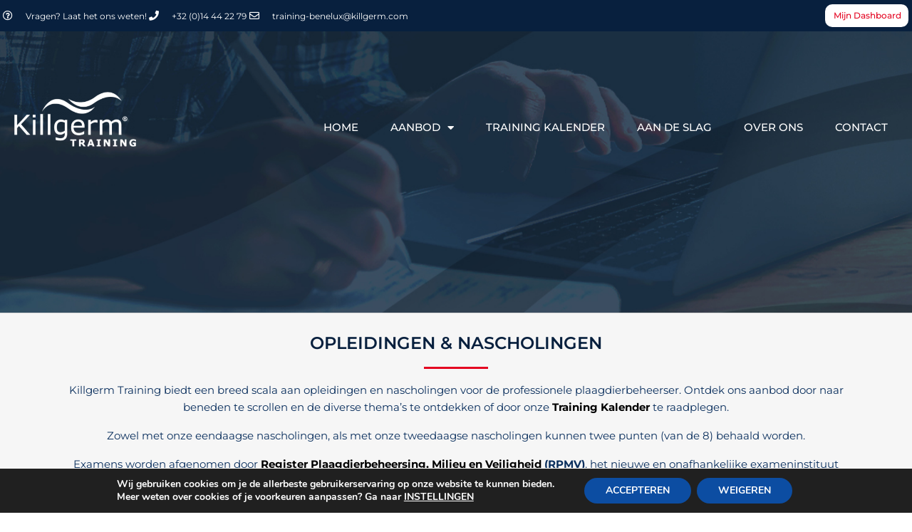

--- FILE ---
content_type: text/html; charset=UTF-8
request_url: https://training.killgerm.nl/annbod/arbo-veiligheid/
body_size: 43868
content:
<!DOCTYPE html>
<html dir="ltr" lang="nl-NL" prefix="og: https://ogp.me/ns#">
<head>
<meta charset="UTF-8">
<script>
var gform;gform||(document.addEventListener("gform_main_scripts_loaded",function(){gform.scriptsLoaded=!0}),document.addEventListener("gform/theme/scripts_loaded",function(){gform.themeScriptsLoaded=!0}),window.addEventListener("DOMContentLoaded",function(){gform.domLoaded=!0}),gform={domLoaded:!1,scriptsLoaded:!1,themeScriptsLoaded:!1,isFormEditor:()=>"function"==typeof InitializeEditor,callIfLoaded:function(o){return!(!gform.domLoaded||!gform.scriptsLoaded||!gform.themeScriptsLoaded&&!gform.isFormEditor()||(gform.isFormEditor()&&console.warn("The use of gform.initializeOnLoaded() is deprecated in the form editor context and will be removed in Gravity Forms 3.1."),o(),0))},initializeOnLoaded:function(o){gform.callIfLoaded(o)||(document.addEventListener("gform_main_scripts_loaded",()=>{gform.scriptsLoaded=!0,gform.callIfLoaded(o)}),document.addEventListener("gform/theme/scripts_loaded",()=>{gform.themeScriptsLoaded=!0,gform.callIfLoaded(o)}),window.addEventListener("DOMContentLoaded",()=>{gform.domLoaded=!0,gform.callIfLoaded(o)}))},hooks:{action:{},filter:{}},addAction:function(o,r,e,t){gform.addHook("action",o,r,e,t)},addFilter:function(o,r,e,t){gform.addHook("filter",o,r,e,t)},doAction:function(o){gform.doHook("action",o,arguments)},applyFilters:function(o){return gform.doHook("filter",o,arguments)},removeAction:function(o,r){gform.removeHook("action",o,r)},removeFilter:function(o,r,e){gform.removeHook("filter",o,r,e)},addHook:function(o,r,e,t,n){null==gform.hooks[o][r]&&(gform.hooks[o][r]=[]);var d=gform.hooks[o][r];null==n&&(n=r+"_"+d.length),gform.hooks[o][r].push({tag:n,callable:e,priority:t=null==t?10:t})},doHook:function(r,o,e){var t;if(e=Array.prototype.slice.call(e,1),null!=gform.hooks[r][o]&&((o=gform.hooks[r][o]).sort(function(o,r){return o.priority-r.priority}),o.forEach(function(o){"function"!=typeof(t=o.callable)&&(t=window[t]),"action"==r?t.apply(null,e):e[0]=t.apply(null,e)})),"filter"==r)return e[0]},removeHook:function(o,r,t,n){var e;null!=gform.hooks[o][r]&&(e=(e=gform.hooks[o][r]).filter(function(o,r,e){return!!(null!=n&&n!=o.tag||null!=t&&t!=o.priority)}),gform.hooks[o][r]=e)}});
</script>

<meta name="viewport" content="width=device-width, initial-scale=1">
	<link rel="profile" href="https://gmpg.org/xfn/11"> 
	<title>ARBO &amp; VEILIGHEID - Killgerm Training Benelux</title>
	<style>img:is([sizes="auto" i], [sizes^="auto," i]) { contain-intrinsic-size: 3000px 1500px }</style>
	
		<!-- All in One SEO 4.9.3 - aioseo.com -->
	<meta name="robots" content="max-image-preview:large" />
	<link rel="canonical" href="https://training.killgerm.nl/annbod/arbo-veiligheid/" />
	<meta name="generator" content="All in One SEO (AIOSEO) 4.9.3" />
		<script type="application/ld+json" class="aioseo-schema">
			{"@context":"https:\/\/schema.org","@graph":[{"@type":"BreadcrumbList","@id":"https:\/\/training.killgerm.nl\/annbod\/arbo-veiligheid\/#breadcrumblist","itemListElement":[{"@type":"ListItem","@id":"https:\/\/training.killgerm.nl#listItem","position":1,"name":"Home","item":"https:\/\/training.killgerm.nl","nextItem":{"@type":"ListItem","@id":"https:\/\/training.killgerm.nl\/annbod\/arbo-veiligheid\/#listItem","name":"ARBO &amp; VEILIGHEID"}},{"@type":"ListItem","@id":"https:\/\/training.killgerm.nl\/annbod\/arbo-veiligheid\/#listItem","position":2,"name":"ARBO &amp; VEILIGHEID","previousItem":{"@type":"ListItem","@id":"https:\/\/training.killgerm.nl#listItem","name":"Home"}}]},{"@type":"CollectionPage","@id":"https:\/\/training.killgerm.nl\/annbod\/arbo-veiligheid\/#collectionpage","url":"https:\/\/training.killgerm.nl\/annbod\/arbo-veiligheid\/","name":"ARBO & VEILIGHEID - Killgerm Training Benelux","inLanguage":"nl-NL","isPartOf":{"@id":"https:\/\/training.killgerm.nl\/#website"},"breadcrumb":{"@id":"https:\/\/training.killgerm.nl\/annbod\/arbo-veiligheid\/#breadcrumblist"}},{"@type":"Organization","@id":"https:\/\/training.killgerm.nl\/#organization","name":"Killgerm Training Benelux","description":"Kwaliteitsvolle opleidingen en nascholingen voor de professionele plaagdierbeheerser","url":"https:\/\/training.killgerm.nl\/","logo":{"@type":"ImageObject","url":"https:\/\/training.killgerm.nl\/wp-content\/uploads\/2021\/07\/Killgerm-Training_White.png","@id":"https:\/\/training.killgerm.nl\/annbod\/arbo-veiligheid\/#organizationLogo","width":375,"height":167},"image":{"@id":"https:\/\/training.killgerm.nl\/annbod\/arbo-veiligheid\/#organizationLogo"}},{"@type":"WebSite","@id":"https:\/\/training.killgerm.nl\/#website","url":"https:\/\/training.killgerm.nl\/","name":"Killgerm Training Benelux","description":"Kwaliteitsvolle opleidingen en nascholingen voor de professionele plaagdierbeheerser","inLanguage":"nl-NL","publisher":{"@id":"https:\/\/training.killgerm.nl\/#organization"}}]}
		</script>
		<!-- All in One SEO -->

<link rel='dns-prefetch' href='//www.google.com' />
<link rel='dns-prefetch' href='//www.googletagmanager.com' />
<link rel='dns-prefetch' href='//fonts.googleapis.com' />
<link rel="alternate" type="application/rss+xml" title="Killgerm Training Benelux &raquo; feed" href="https://training.killgerm.nl/feed/" />
<link rel="alternate" type="application/rss+xml" title="Killgerm Training Benelux &raquo; reacties feed" href="https://training.killgerm.nl/comments/feed/" />
<link rel="alternate" type="application/rss+xml" title="Killgerm Training Benelux &raquo; ARBO &amp; VEILIGHEID opleiding of nascholing categorie feed" href="https://training.killgerm.nl/annbod/arbo-veiligheid/feed/" />
<script>
window._wpemojiSettings = {"baseUrl":"https:\/\/s.w.org\/images\/core\/emoji\/16.0.1\/72x72\/","ext":".png","svgUrl":"https:\/\/s.w.org\/images\/core\/emoji\/16.0.1\/svg\/","svgExt":".svg","source":{"concatemoji":"https:\/\/training.killgerm.nl\/wp-includes\/js\/wp-emoji-release.min.js?ver=6.8.3"}};
/*! This file is auto-generated */
!function(s,n){var o,i,e;function c(e){try{var t={supportTests:e,timestamp:(new Date).valueOf()};sessionStorage.setItem(o,JSON.stringify(t))}catch(e){}}function p(e,t,n){e.clearRect(0,0,e.canvas.width,e.canvas.height),e.fillText(t,0,0);var t=new Uint32Array(e.getImageData(0,0,e.canvas.width,e.canvas.height).data),a=(e.clearRect(0,0,e.canvas.width,e.canvas.height),e.fillText(n,0,0),new Uint32Array(e.getImageData(0,0,e.canvas.width,e.canvas.height).data));return t.every(function(e,t){return e===a[t]})}function u(e,t){e.clearRect(0,0,e.canvas.width,e.canvas.height),e.fillText(t,0,0);for(var n=e.getImageData(16,16,1,1),a=0;a<n.data.length;a++)if(0!==n.data[a])return!1;return!0}function f(e,t,n,a){switch(t){case"flag":return n(e,"\ud83c\udff3\ufe0f\u200d\u26a7\ufe0f","\ud83c\udff3\ufe0f\u200b\u26a7\ufe0f")?!1:!n(e,"\ud83c\udde8\ud83c\uddf6","\ud83c\udde8\u200b\ud83c\uddf6")&&!n(e,"\ud83c\udff4\udb40\udc67\udb40\udc62\udb40\udc65\udb40\udc6e\udb40\udc67\udb40\udc7f","\ud83c\udff4\u200b\udb40\udc67\u200b\udb40\udc62\u200b\udb40\udc65\u200b\udb40\udc6e\u200b\udb40\udc67\u200b\udb40\udc7f");case"emoji":return!a(e,"\ud83e\udedf")}return!1}function g(e,t,n,a){var r="undefined"!=typeof WorkerGlobalScope&&self instanceof WorkerGlobalScope?new OffscreenCanvas(300,150):s.createElement("canvas"),o=r.getContext("2d",{willReadFrequently:!0}),i=(o.textBaseline="top",o.font="600 32px Arial",{});return e.forEach(function(e){i[e]=t(o,e,n,a)}),i}function t(e){var t=s.createElement("script");t.src=e,t.defer=!0,s.head.appendChild(t)}"undefined"!=typeof Promise&&(o="wpEmojiSettingsSupports",i=["flag","emoji"],n.supports={everything:!0,everythingExceptFlag:!0},e=new Promise(function(e){s.addEventListener("DOMContentLoaded",e,{once:!0})}),new Promise(function(t){var n=function(){try{var e=JSON.parse(sessionStorage.getItem(o));if("object"==typeof e&&"number"==typeof e.timestamp&&(new Date).valueOf()<e.timestamp+604800&&"object"==typeof e.supportTests)return e.supportTests}catch(e){}return null}();if(!n){if("undefined"!=typeof Worker&&"undefined"!=typeof OffscreenCanvas&&"undefined"!=typeof URL&&URL.createObjectURL&&"undefined"!=typeof Blob)try{var e="postMessage("+g.toString()+"("+[JSON.stringify(i),f.toString(),p.toString(),u.toString()].join(",")+"));",a=new Blob([e],{type:"text/javascript"}),r=new Worker(URL.createObjectURL(a),{name:"wpTestEmojiSupports"});return void(r.onmessage=function(e){c(n=e.data),r.terminate(),t(n)})}catch(e){}c(n=g(i,f,p,u))}t(n)}).then(function(e){for(var t in e)n.supports[t]=e[t],n.supports.everything=n.supports.everything&&n.supports[t],"flag"!==t&&(n.supports.everythingExceptFlag=n.supports.everythingExceptFlag&&n.supports[t]);n.supports.everythingExceptFlag=n.supports.everythingExceptFlag&&!n.supports.flag,n.DOMReady=!1,n.readyCallback=function(){n.DOMReady=!0}}).then(function(){return e}).then(function(){var e;n.supports.everything||(n.readyCallback(),(e=n.source||{}).concatemoji?t(e.concatemoji):e.wpemoji&&e.twemoji&&(t(e.twemoji),t(e.wpemoji)))}))}((window,document),window._wpemojiSettings);
</script>
<link rel='stylesheet' id='mec-select2-style-css' href='https://training.killgerm.nl/wp-content/plugins/modern-events-calendar/assets/packages/select2/select2.min.css?ver=7.27.0.1769360226' media='all' />
<link rel='stylesheet' id='mec-font-icons-css' href='https://training.killgerm.nl/wp-content/plugins/modern-events-calendar/assets/css/iconfonts.css?ver=7.27.0.1769360226' media='all' />
<link rel='stylesheet' id='mec-frontend-style-css' href='https://training.killgerm.nl/wp-content/plugins/modern-events-calendar/assets/css/frontend.min.css?ver=7.27.0.1769360226' media='all' />
<link rel='stylesheet' id='mec-tooltip-style-css' href='https://training.killgerm.nl/wp-content/plugins/modern-events-calendar/assets/packages/tooltip/tooltip.css?ver=7.27.0.1769360226' media='all' />
<link rel='stylesheet' id='mec-tooltip-shadow-style-css' href='https://training.killgerm.nl/wp-content/plugins/modern-events-calendar/assets/packages/tooltip/tooltipster-sideTip-shadow.min.css?ver=7.27.0.1769360226' media='all' />
<link rel='stylesheet' id='featherlight-css' href='https://training.killgerm.nl/wp-content/plugins/modern-events-calendar/assets/packages/featherlight/featherlight.css?ver=7.27.0.1769360226' media='all' />
<link rel='stylesheet' id='mec-custom-google-font-css' href='https://fonts.googleapis.com/css?family=Montserrat%3Aregular%2C+700%2C+%7CMontserrat%3A700%2C+700%2C+&#038;subset=latin%2Clatin-ext&#038;ver=7.27.0.1769360226' media='all' />
<link rel='stylesheet' id='mec-lity-style-css' href='https://training.killgerm.nl/wp-content/plugins/modern-events-calendar/assets/packages/lity/lity.min.css?ver=7.27.0.1769360226' media='all' />
<link rel='stylesheet' id='mec-general-calendar-style-css' href='https://training.killgerm.nl/wp-content/plugins/modern-events-calendar/assets/css/mec-general-calendar.css?ver=7.27.0.1769360226' media='all' />
<link rel='stylesheet' id='astra-theme-css-css' href='https://training.killgerm.nl/wp-content/themes/astra/assets/css/minified/style.min.css?ver=4.11.18' media='all' />
<style id='astra-theme-css-inline-css'>
.ast-no-sidebar .entry-content .alignfull {margin-left: calc( -50vw + 50%);margin-right: calc( -50vw + 50%);max-width: 100vw;width: 100vw;}.ast-no-sidebar .entry-content .alignwide {margin-left: calc(-41vw + 50%);margin-right: calc(-41vw + 50%);max-width: unset;width: unset;}.ast-no-sidebar .entry-content .alignfull .alignfull,.ast-no-sidebar .entry-content .alignfull .alignwide,.ast-no-sidebar .entry-content .alignwide .alignfull,.ast-no-sidebar .entry-content .alignwide .alignwide,.ast-no-sidebar .entry-content .wp-block-column .alignfull,.ast-no-sidebar .entry-content .wp-block-column .alignwide{width: 100%;margin-left: auto;margin-right: auto;}.wp-block-gallery,.blocks-gallery-grid {margin: 0;}.wp-block-separator {max-width: 100px;}.wp-block-separator.is-style-wide,.wp-block-separator.is-style-dots {max-width: none;}.entry-content .has-2-columns .wp-block-column:first-child {padding-right: 10px;}.entry-content .has-2-columns .wp-block-column:last-child {padding-left: 10px;}@media (max-width: 782px) {.entry-content .wp-block-columns .wp-block-column {flex-basis: 100%;}.entry-content .has-2-columns .wp-block-column:first-child {padding-right: 0;}.entry-content .has-2-columns .wp-block-column:last-child {padding-left: 0;}}body .entry-content .wp-block-latest-posts {margin-left: 0;}body .entry-content .wp-block-latest-posts li {list-style: none;}.ast-no-sidebar .ast-container .entry-content .wp-block-latest-posts {margin-left: 0;}.ast-header-break-point .entry-content .alignwide {margin-left: auto;margin-right: auto;}.entry-content .blocks-gallery-item img {margin-bottom: auto;}.wp-block-pullquote {border-top: 4px solid #555d66;border-bottom: 4px solid #555d66;color: #40464d;}:root{--ast-post-nav-space:0;--ast-container-default-xlg-padding:6.67em;--ast-container-default-lg-padding:5.67em;--ast-container-default-slg-padding:4.34em;--ast-container-default-md-padding:3.34em;--ast-container-default-sm-padding:6.67em;--ast-container-default-xs-padding:2.4em;--ast-container-default-xxs-padding:1.4em;--ast-code-block-background:#EEEEEE;--ast-comment-inputs-background:#FAFAFA;--ast-normal-container-width:1280px;--ast-narrow-container-width:750px;--ast-blog-title-font-weight:normal;--ast-blog-meta-weight:inherit;--ast-global-color-primary:var(--ast-global-color-5);--ast-global-color-secondary:var(--ast-global-color-4);--ast-global-color-alternate-background:var(--ast-global-color-7);--ast-global-color-subtle-background:var(--ast-global-color-6);--ast-bg-style-guide:var( --ast-global-color-secondary,--ast-global-color-5 );--ast-shadow-style-guide:0px 0px 4px 0 #00000057;--ast-global-dark-bg-style:#fff;--ast-global-dark-lfs:#fbfbfb;--ast-widget-bg-color:#fafafa;--ast-wc-container-head-bg-color:#fbfbfb;--ast-title-layout-bg:#eeeeee;--ast-search-border-color:#e7e7e7;--ast-lifter-hover-bg:#e6e6e6;--ast-gallery-block-color:#000;--srfm-color-input-label:var(--ast-global-color-2);}html{font-size:87.5%;}a,.page-title{color:#000000;}a:hover,a:focus{color:#0a2f5d;}body,button,input,select,textarea,.ast-button,.ast-custom-button{font-family:'Montserrat',sans-serif;font-weight:400;font-size:14px;font-size:1rem;line-height:var(--ast-body-line-height,1.65em);}blockquote{color:#000000;}h1,h2,h3,h4,h5,h6,.entry-content :where(h1,h2,h3,h4,h5,h6),.site-title,.site-title a{font-family:'Montserrat',sans-serif;font-weight:400;}.ast-site-identity .site-title a{color:var(--ast-global-color-2);}.site-title{font-size:35px;font-size:2.5rem;display:block;}header .custom-logo-link img{max-width:323px;width:323px;}.astra-logo-svg{width:323px;}.site-header .site-description{font-size:15px;font-size:1.0714285714286rem;display:none;}.entry-title{font-size:26px;font-size:1.8571428571429rem;}.archive .ast-article-post .ast-article-inner,.blog .ast-article-post .ast-article-inner,.archive .ast-article-post .ast-article-inner:hover,.blog .ast-article-post .ast-article-inner:hover{overflow:hidden;}h1,.entry-content :where(h1){font-size:40px;font-size:2.8571428571429rem;font-weight:400;font-family:'Montserrat',sans-serif;line-height:1.4em;}h2,.entry-content :where(h2){font-size:32px;font-size:2.2857142857143rem;font-weight:400;font-family:'Montserrat',sans-serif;line-height:1.3em;}h3,.entry-content :where(h3){font-size:26px;font-size:1.8571428571429rem;font-weight:400;font-family:'Montserrat',sans-serif;line-height:1.3em;}h4,.entry-content :where(h4){font-size:24px;font-size:1.7142857142857rem;line-height:1.2em;font-family:'Montserrat',sans-serif;}h5,.entry-content :where(h5){font-size:20px;font-size:1.4285714285714rem;line-height:1.2em;font-family:'Montserrat',sans-serif;}h6,.entry-content :where(h6){font-size:16px;font-size:1.1428571428571rem;line-height:1.25em;font-family:'Montserrat',sans-serif;}::selection{background-color:#0a2f5d;color:#ffffff;}body,h1,h2,h3,h4,h5,h6,.entry-title a,.entry-content :where(h1,h2,h3,h4,h5,h6){color:#08203e;}.tagcloud a:hover,.tagcloud a:focus,.tagcloud a.current-item{color:#ffffff;border-color:#000000;background-color:#000000;}input:focus,input[type="text"]:focus,input[type="email"]:focus,input[type="url"]:focus,input[type="password"]:focus,input[type="reset"]:focus,input[type="search"]:focus,textarea:focus{border-color:#000000;}input[type="radio"]:checked,input[type=reset],input[type="checkbox"]:checked,input[type="checkbox"]:hover:checked,input[type="checkbox"]:focus:checked,input[type=range]::-webkit-slider-thumb{border-color:#000000;background-color:#000000;box-shadow:none;}.site-footer a:hover + .post-count,.site-footer a:focus + .post-count{background:#000000;border-color:#000000;}.single .nav-links .nav-previous,.single .nav-links .nav-next{color:#000000;}.entry-meta,.entry-meta *{line-height:1.45;color:#000000;}.entry-meta a:not(.ast-button):hover,.entry-meta a:not(.ast-button):hover *,.entry-meta a:not(.ast-button):focus,.entry-meta a:not(.ast-button):focus *,.page-links > .page-link,.page-links .page-link:hover,.post-navigation a:hover{color:#0a2f5d;}#cat option,.secondary .calendar_wrap thead a,.secondary .calendar_wrap thead a:visited{color:#000000;}.secondary .calendar_wrap #today,.ast-progress-val span{background:#000000;}.secondary a:hover + .post-count,.secondary a:focus + .post-count{background:#000000;border-color:#000000;}.calendar_wrap #today > a{color:#ffffff;}.page-links .page-link,.single .post-navigation a{color:#000000;}.ast-search-menu-icon .search-form button.search-submit{padding:0 4px;}.ast-search-menu-icon form.search-form{padding-right:0;}.ast-header-search .ast-search-menu-icon.ast-dropdown-active .search-form,.ast-header-search .ast-search-menu-icon.ast-dropdown-active .search-field:focus{transition:all 0.2s;}.search-form input.search-field:focus{outline:none;}.widget-title,.widget .wp-block-heading{font-size:20px;font-size:1.4285714285714rem;color:#08203e;}.ast-search-menu-icon.slide-search a:focus-visible:focus-visible,.astra-search-icon:focus-visible,#close:focus-visible,a:focus-visible,.ast-menu-toggle:focus-visible,.site .skip-link:focus-visible,.wp-block-loginout input:focus-visible,.wp-block-search.wp-block-search__button-inside .wp-block-search__inside-wrapper,.ast-header-navigation-arrow:focus-visible,.ast-orders-table__row .ast-orders-table__cell:focus-visible,a#ast-apply-coupon:focus-visible,#ast-apply-coupon:focus-visible,#close:focus-visible,.button.search-submit:focus-visible,#search_submit:focus,.normal-search:focus-visible,.ast-header-account-wrap:focus-visible,.astra-cart-drawer-close:focus,.ast-single-variation:focus,.ast-button:focus{outline-style:dotted;outline-color:inherit;outline-width:thin;}input:focus,input[type="text"]:focus,input[type="email"]:focus,input[type="url"]:focus,input[type="password"]:focus,input[type="reset"]:focus,input[type="search"]:focus,input[type="number"]:focus,textarea:focus,.wp-block-search__input:focus,[data-section="section-header-mobile-trigger"] .ast-button-wrap .ast-mobile-menu-trigger-minimal:focus,.ast-mobile-popup-drawer.active .menu-toggle-close:focus,#ast-scroll-top:focus,#coupon_code:focus,#ast-coupon-code:focus{border-style:dotted;border-color:inherit;border-width:thin;}input{outline:none;}.main-header-menu .menu-link,.ast-header-custom-item a{color:#08203e;}.main-header-menu .menu-item:hover > .menu-link,.main-header-menu .menu-item:hover > .ast-menu-toggle,.main-header-menu .ast-masthead-custom-menu-items a:hover,.main-header-menu .menu-item.focus > .menu-link,.main-header-menu .menu-item.focus > .ast-menu-toggle,.main-header-menu .current-menu-item > .menu-link,.main-header-menu .current-menu-ancestor > .menu-link,.main-header-menu .current-menu-item > .ast-menu-toggle,.main-header-menu .current-menu-ancestor > .ast-menu-toggle{color:#000000;}.header-main-layout-3 .ast-main-header-bar-alignment{margin-right:auto;}.header-main-layout-2 .site-header-section-left .ast-site-identity{text-align:left;}.ast-logo-title-inline .site-logo-img{padding-right:1em;}.site-logo-img img{ transition:all 0.2s linear;}body .ast-oembed-container *{position:absolute;top:0;width:100%;height:100%;left:0;}body .wp-block-embed-pocket-casts .ast-oembed-container *{position:unset;}.ast-header-break-point .ast-mobile-menu-buttons-minimal.menu-toggle{background:transparent;color:#0a2f5d;}.ast-header-break-point .ast-mobile-menu-buttons-outline.menu-toggle{background:transparent;border:1px solid #0a2f5d;color:#0a2f5d;}.ast-header-break-point .ast-mobile-menu-buttons-fill.menu-toggle{background:#0a2f5d;color:#ffffff;}.ast-single-post-featured-section + article {margin-top: 2em;}.site-content .ast-single-post-featured-section img {width: 100%;overflow: hidden;object-fit: cover;}.ast-separate-container .site-content .ast-single-post-featured-section + article {margin-top: -80px;z-index: 9;position: relative;border-radius: 4px;}@media (min-width: 922px) {.ast-no-sidebar .site-content .ast-article-image-container--wide {margin-left: -120px;margin-right: -120px;max-width: unset;width: unset;}.ast-left-sidebar .site-content .ast-article-image-container--wide,.ast-right-sidebar .site-content .ast-article-image-container--wide {margin-left: -10px;margin-right: -10px;}.site-content .ast-article-image-container--full {margin-left: calc( -50vw + 50%);margin-right: calc( -50vw + 50%);max-width: 100vw;width: 100vw;}.ast-left-sidebar .site-content .ast-article-image-container--full,.ast-right-sidebar .site-content .ast-article-image-container--full {margin-left: -10px;margin-right: -10px;max-width: inherit;width: auto;}}.site > .ast-single-related-posts-container {margin-top: 0;}@media (min-width: 922px) {.ast-desktop .ast-container--narrow {max-width: var(--ast-narrow-container-width);margin: 0 auto;}}.ast-page-builder-template .hentry {margin: 0;}.ast-page-builder-template .site-content > .ast-container {max-width: 100%;padding: 0;}.ast-page-builder-template .site .site-content #primary {padding: 0;margin: 0;}.ast-page-builder-template .no-results {text-align: center;margin: 4em auto;}.ast-page-builder-template .ast-pagination {padding: 2em;}.ast-page-builder-template .entry-header.ast-no-title.ast-no-thumbnail {margin-top: 0;}.ast-page-builder-template .entry-header.ast-header-without-markup {margin-top: 0;margin-bottom: 0;}.ast-page-builder-template .entry-header.ast-no-title.ast-no-meta {margin-bottom: 0;}.ast-page-builder-template.single .post-navigation {padding-bottom: 2em;}.ast-page-builder-template.single-post .site-content > .ast-container {max-width: 100%;}.ast-page-builder-template .entry-header {margin-top: 4em;margin-left: auto;margin-right: auto;padding-left: 20px;padding-right: 20px;}.single.ast-page-builder-template .entry-header {padding-left: 20px;padding-right: 20px;}.ast-page-builder-template .ast-archive-description {margin: 4em auto 0;padding-left: 20px;padding-right: 20px;}.ast-page-builder-template.ast-no-sidebar .entry-content .alignwide {margin-left: 0;margin-right: 0;}.footer-adv .footer-adv-overlay{border-top-style:solid;border-top-color:#7a7a7a;}.wp-block-buttons.aligncenter{justify-content:center;}@media (min-width:1200px){.wp-block-group .has-background{padding:20px;}}@media (min-width:1200px){.ast-page-builder-template.ast-no-sidebar .entry-content .wp-block-cover.alignwide,.ast-page-builder-template.ast-no-sidebar .entry-content .wp-block-cover.alignfull{padding-right:0;padding-left:0;}}@media (min-width:1200px){.wp-block-cover-image.alignwide .wp-block-cover__inner-container,.wp-block-cover.alignwide .wp-block-cover__inner-container,.wp-block-cover-image.alignfull .wp-block-cover__inner-container,.wp-block-cover.alignfull .wp-block-cover__inner-container{width:100%;}}.wp-block-image.aligncenter{margin-left:auto;margin-right:auto;}.wp-block-table.aligncenter{margin-left:auto;margin-right:auto;}.wp-block-buttons .wp-block-button.is-style-outline .wp-block-button__link.wp-element-button,.ast-outline-button,.wp-block-uagb-buttons-child .uagb-buttons-repeater.ast-outline-button{border-color:#0a2f5d;border-top-width:2px;border-right-width:2px;border-bottom-width:2px;border-left-width:2px;font-family:'Montserrat',sans-serif;font-weight:inherit;line-height:1em;}.wp-block-button.is-style-outline .wp-block-button__link:hover,.wp-block-buttons .wp-block-button.is-style-outline .wp-block-button__link:focus,.wp-block-buttons .wp-block-button.is-style-outline > .wp-block-button__link:not(.has-text-color):hover,.wp-block-buttons .wp-block-button.wp-block-button__link.is-style-outline:not(.has-text-color):hover,.ast-outline-button:hover,.ast-outline-button:focus,.wp-block-uagb-buttons-child .uagb-buttons-repeater.ast-outline-button:hover,.wp-block-uagb-buttons-child .uagb-buttons-repeater.ast-outline-button:focus{background-color:#f50202;}.wp-block-button .wp-block-button__link.wp-element-button.is-style-outline:not(.has-background),.wp-block-button.is-style-outline>.wp-block-button__link.wp-element-button:not(.has-background),.ast-outline-button{background-color:#0a2f5d;}.entry-content[data-ast-blocks-layout] > figure{margin-bottom:1em;}.elementor-widget-container .elementor-loop-container .e-loop-item[data-elementor-type="loop-item"]{width:100%;}@media (max-width:921px){.ast-left-sidebar #content > .ast-container{display:flex;flex-direction:column-reverse;width:100%;}.ast-separate-container .ast-article-post,.ast-separate-container .ast-article-single{padding:1.5em 2.14em;}.ast-author-box img.avatar{margin:20px 0 0 0;}}@media (min-width:922px){.ast-separate-container.ast-right-sidebar #primary,.ast-separate-container.ast-left-sidebar #primary{border:0;}.search-no-results.ast-separate-container #primary{margin-bottom:4em;}}.wp-block-button .wp-block-button__link{color:#ffffff;}.wp-block-button .wp-block-button__link:hover,.wp-block-button .wp-block-button__link:focus{color:#ffffff;background-color:#f50202;border-color:#f50202;}.elementor-widget-heading h1.elementor-heading-title{line-height:1.4em;}.elementor-widget-heading h2.elementor-heading-title{line-height:1.3em;}.elementor-widget-heading h3.elementor-heading-title{line-height:1.3em;}.elementor-widget-heading h4.elementor-heading-title{line-height:1.2em;}.elementor-widget-heading h5.elementor-heading-title{line-height:1.2em;}.elementor-widget-heading h6.elementor-heading-title{line-height:1.25em;}.wp-block-button .wp-block-button__link{border-top-width:0;border-right-width:0;border-left-width:0;border-bottom-width:0;border-color:#0a2f5d;background-color:#0a2f5d;color:#ffffff;font-family:'Montserrat',sans-serif;font-weight:inherit;line-height:1em;padding-top:10px;padding-right:40px;padding-bottom:10px;padding-left:40px;}.menu-toggle,button,.ast-button,.ast-custom-button,.button,input#submit,input[type="button"],input[type="submit"],input[type="reset"]{border-style:solid;border-top-width:0;border-right-width:0;border-left-width:0;border-bottom-width:0;color:#ffffff;border-color:#0a2f5d;background-color:#0a2f5d;padding-top:10px;padding-right:40px;padding-bottom:10px;padding-left:40px;font-family:'Montserrat',sans-serif;font-weight:inherit;line-height:1em;}button:focus,.menu-toggle:hover,button:hover,.ast-button:hover,.ast-custom-button:hover .button:hover,.ast-custom-button:hover ,input[type=reset]:hover,input[type=reset]:focus,input#submit:hover,input#submit:focus,input[type="button"]:hover,input[type="button"]:focus,input[type="submit"]:hover,input[type="submit"]:focus{color:#ffffff;background-color:#f50202;border-color:#f50202;}@media (max-width:921px){.ast-mobile-header-stack .main-header-bar .ast-search-menu-icon{display:inline-block;}.ast-header-break-point.ast-header-custom-item-outside .ast-mobile-header-stack .main-header-bar .ast-search-icon{margin:0;}.ast-comment-avatar-wrap img{max-width:2.5em;}.ast-comment-meta{padding:0 1.8888em 1.3333em;}.ast-separate-container .ast-comment-list li.depth-1{padding:1.5em 2.14em;}.ast-separate-container .comment-respond{padding:2em 2.14em;}}@media (min-width:544px){.ast-container{max-width:100%;}}@media (max-width:544px){.ast-separate-container .ast-article-post,.ast-separate-container .ast-article-single,.ast-separate-container .comments-title,.ast-separate-container .ast-archive-description{padding:1.5em 1em;}.ast-separate-container #content .ast-container{padding-left:0.54em;padding-right:0.54em;}.ast-separate-container .ast-comment-list .bypostauthor{padding:.5em;}.ast-search-menu-icon.ast-dropdown-active .search-field{width:170px;}.site-branding img,.site-header .site-logo-img .custom-logo-link img{max-width:100%;}} #ast-mobile-header .ast-site-header-cart-li a{pointer-events:none;}@media (min-width:545px){.ast-page-builder-template .comments-area,.single.ast-page-builder-template .entry-header,.single.ast-page-builder-template .post-navigation,.single.ast-page-builder-template .ast-single-related-posts-container{max-width:1320px;margin-left:auto;margin-right:auto;}}.ast-no-sidebar.ast-separate-container .entry-content .alignfull {margin-left: -6.67em;margin-right: -6.67em;width: auto;}@media (max-width: 1200px) {.ast-no-sidebar.ast-separate-container .entry-content .alignfull {margin-left: -2.4em;margin-right: -2.4em;}}@media (max-width: 768px) {.ast-no-sidebar.ast-separate-container .entry-content .alignfull {margin-left: -2.14em;margin-right: -2.14em;}}@media (max-width: 544px) {.ast-no-sidebar.ast-separate-container .entry-content .alignfull {margin-left: -1em;margin-right: -1em;}}.ast-no-sidebar.ast-separate-container .entry-content .alignwide {margin-left: -20px;margin-right: -20px;}.ast-no-sidebar.ast-separate-container .entry-content .wp-block-column .alignfull,.ast-no-sidebar.ast-separate-container .entry-content .wp-block-column .alignwide {margin-left: auto;margin-right: auto;width: 100%;}@media (max-width:921px){.site-title{display:block;}.site-header .site-description{display:none;}h1,.entry-content :where(h1){font-size:30px;}h2,.entry-content :where(h2){font-size:25px;}h3,.entry-content :where(h3){font-size:20px;}}@media (max-width:544px){.site-title{display:block;}.site-header .site-description{display:none;}h1,.entry-content :where(h1){font-size:30px;}h2,.entry-content :where(h2){font-size:25px;}h3,.entry-content :where(h3){font-size:20px;}}@media (max-width:921px){html{font-size:79.8%;}}@media (max-width:544px){html{font-size:79.8%;}}@media (min-width:922px){.ast-container{max-width:1320px;}}@font-face {font-family: "Astra";src: url(https://training.killgerm.nl/wp-content/themes/astra/assets/fonts/astra.woff) format("woff"),url(https://training.killgerm.nl/wp-content/themes/astra/assets/fonts/astra.ttf) format("truetype"),url(https://training.killgerm.nl/wp-content/themes/astra/assets/fonts/astra.svg#astra) format("svg");font-weight: normal;font-style: normal;font-display: fallback;}@media (max-width:921px) {.main-header-bar .main-header-bar-navigation{display:none;}}.ast-blog-layout-classic-grid .ast-article-inner{box-shadow:0px 6px 15px -2px rgba(16,24,40,0.05);}.ast-separate-container .ast-blog-layout-classic-grid .ast-article-inner,.ast-plain-container .ast-blog-layout-classic-grid .ast-article-inner{height:100%;}.ast-blog-layout-6-grid .ast-blog-featured-section:before { content: ""; }.cat-links.badge a,.tags-links.badge a {padding: 4px 8px;border-radius: 3px;font-weight: 400;}.cat-links.underline a,.tags-links.underline a{text-decoration: underline;}.ast-desktop .main-header-menu.submenu-with-border .sub-menu,.ast-desktop .main-header-menu.submenu-with-border .astra-full-megamenu-wrapper{border-color:#0a2f5d;}.ast-desktop .main-header-menu.submenu-with-border .sub-menu{border-top-width:2px;border-style:solid;}.ast-desktop .main-header-menu.submenu-with-border .sub-menu .sub-menu{top:-2px;}.ast-desktop .main-header-menu.submenu-with-border .sub-menu .menu-link,.ast-desktop .main-header-menu.submenu-with-border .children .menu-link{border-bottom-width:0px;border-style:solid;border-color:#eaeaea;}@media (min-width:922px){.main-header-menu .sub-menu .menu-item.ast-left-align-sub-menu:hover > .sub-menu,.main-header-menu .sub-menu .menu-item.ast-left-align-sub-menu.focus > .sub-menu{margin-left:-0px;}}.ast-small-footer{border-top-style:solid;border-top-width:1px;border-top-color:#7a7a7a;}.ast-small-footer-wrap{text-align:center;}.site .comments-area{padding-bottom:3em;}.ast-header-break-point.ast-header-custom-item-inside .main-header-bar .main-header-bar-navigation .ast-search-icon {display: none;}.ast-header-break-point.ast-header-custom-item-inside .main-header-bar .ast-search-menu-icon .search-form {padding: 0;display: block;overflow: hidden;}.ast-header-break-point .ast-header-custom-item .widget:last-child {margin-bottom: 1em;}.ast-header-custom-item .widget {margin: 0.5em;display: inline-block;vertical-align: middle;}.ast-header-custom-item .widget p {margin-bottom: 0;}.ast-header-custom-item .widget li {width: auto;}.ast-header-custom-item-inside .button-custom-menu-item .menu-link {display: none;}.ast-header-custom-item-inside.ast-header-break-point .button-custom-menu-item .ast-custom-button-link {display: none;}.ast-header-custom-item-inside.ast-header-break-point .button-custom-menu-item .menu-link {display: block;}.ast-header-break-point.ast-header-custom-item-outside .main-header-bar .ast-search-icon {margin-right: 1em;}.ast-header-break-point.ast-header-custom-item-inside .main-header-bar .ast-search-menu-icon .search-field,.ast-header-break-point.ast-header-custom-item-inside .main-header-bar .ast-search-menu-icon.ast-inline-search .search-field {width: 100%;padding-right: 5.5em;}.ast-header-break-point.ast-header-custom-item-inside .main-header-bar .ast-search-menu-icon .search-submit {display: block;position: absolute;height: 100%;top: 0;right: 0;padding: 0 1em;border-radius: 0;}.ast-header-break-point .ast-header-custom-item .ast-masthead-custom-menu-items {padding-left: 20px;padding-right: 20px;margin-bottom: 1em;margin-top: 1em;}.ast-header-custom-item-inside.ast-header-break-point .button-custom-menu-item {padding-left: 0;padding-right: 0;margin-top: 0;margin-bottom: 0;}.astra-icon-down_arrow::after {content: "\e900";font-family: Astra;}.astra-icon-close::after {content: "\e5cd";font-family: Astra;}.astra-icon-drag_handle::after {content: "\e25d";font-family: Astra;}.astra-icon-format_align_justify::after {content: "\e235";font-family: Astra;}.astra-icon-menu::after {content: "\e5d2";font-family: Astra;}.astra-icon-reorder::after {content: "\e8fe";font-family: Astra;}.astra-icon-search::after {content: "\e8b6";font-family: Astra;}.astra-icon-zoom_in::after {content: "\e56b";font-family: Astra;}.astra-icon-check-circle::after {content: "\e901";font-family: Astra;}.astra-icon-shopping-cart::after {content: "\f07a";font-family: Astra;}.astra-icon-shopping-bag::after {content: "\f290";font-family: Astra;}.astra-icon-shopping-basket::after {content: "\f291";font-family: Astra;}.astra-icon-circle-o::after {content: "\e903";font-family: Astra;}.astra-icon-certificate::after {content: "\e902";font-family: Astra;}blockquote {padding: 1.2em;}:root .has-ast-global-color-0-color{color:var(--ast-global-color-0);}:root .has-ast-global-color-0-background-color{background-color:var(--ast-global-color-0);}:root .wp-block-button .has-ast-global-color-0-color{color:var(--ast-global-color-0);}:root .wp-block-button .has-ast-global-color-0-background-color{background-color:var(--ast-global-color-0);}:root .has-ast-global-color-1-color{color:var(--ast-global-color-1);}:root .has-ast-global-color-1-background-color{background-color:var(--ast-global-color-1);}:root .wp-block-button .has-ast-global-color-1-color{color:var(--ast-global-color-1);}:root .wp-block-button .has-ast-global-color-1-background-color{background-color:var(--ast-global-color-1);}:root .has-ast-global-color-2-color{color:var(--ast-global-color-2);}:root .has-ast-global-color-2-background-color{background-color:var(--ast-global-color-2);}:root .wp-block-button .has-ast-global-color-2-color{color:var(--ast-global-color-2);}:root .wp-block-button .has-ast-global-color-2-background-color{background-color:var(--ast-global-color-2);}:root .has-ast-global-color-3-color{color:var(--ast-global-color-3);}:root .has-ast-global-color-3-background-color{background-color:var(--ast-global-color-3);}:root .wp-block-button .has-ast-global-color-3-color{color:var(--ast-global-color-3);}:root .wp-block-button .has-ast-global-color-3-background-color{background-color:var(--ast-global-color-3);}:root .has-ast-global-color-4-color{color:var(--ast-global-color-4);}:root .has-ast-global-color-4-background-color{background-color:var(--ast-global-color-4);}:root .wp-block-button .has-ast-global-color-4-color{color:var(--ast-global-color-4);}:root .wp-block-button .has-ast-global-color-4-background-color{background-color:var(--ast-global-color-4);}:root .has-ast-global-color-5-color{color:var(--ast-global-color-5);}:root .has-ast-global-color-5-background-color{background-color:var(--ast-global-color-5);}:root .wp-block-button .has-ast-global-color-5-color{color:var(--ast-global-color-5);}:root .wp-block-button .has-ast-global-color-5-background-color{background-color:var(--ast-global-color-5);}:root .has-ast-global-color-6-color{color:var(--ast-global-color-6);}:root .has-ast-global-color-6-background-color{background-color:var(--ast-global-color-6);}:root .wp-block-button .has-ast-global-color-6-color{color:var(--ast-global-color-6);}:root .wp-block-button .has-ast-global-color-6-background-color{background-color:var(--ast-global-color-6);}:root .has-ast-global-color-7-color{color:var(--ast-global-color-7);}:root .has-ast-global-color-7-background-color{background-color:var(--ast-global-color-7);}:root .wp-block-button .has-ast-global-color-7-color{color:var(--ast-global-color-7);}:root .wp-block-button .has-ast-global-color-7-background-color{background-color:var(--ast-global-color-7);}:root .has-ast-global-color-8-color{color:var(--ast-global-color-8);}:root .has-ast-global-color-8-background-color{background-color:var(--ast-global-color-8);}:root .wp-block-button .has-ast-global-color-8-color{color:var(--ast-global-color-8);}:root .wp-block-button .has-ast-global-color-8-background-color{background-color:var(--ast-global-color-8);}:root{--ast-global-color-0:#0170B9;--ast-global-color-1:#3a3a3a;--ast-global-color-2:#3a3a3a;--ast-global-color-3:#4B4F58;--ast-global-color-4:#F5F5F5;--ast-global-color-5:#FFFFFF;--ast-global-color-6:#F2F5F7;--ast-global-color-7:#424242;--ast-global-color-8:#000000;}:root {--ast-border-color : #dddddd;}.ast-archive-entry-banner {-js-display: flex;display: flex;flex-direction: column;justify-content: center;text-align: center;position: relative;background: var(--ast-title-layout-bg);}.ast-archive-entry-banner[data-banner-width-type="custom"] {margin: 0 auto;width: 100%;}.ast-archive-entry-banner[data-banner-layout="layout-1"] {background: inherit;padding: 20px 0;text-align: left;}body.archive .ast-archive-description{max-width:1280px;width:100%;text-align:left;padding-top:3em;padding-right:3em;padding-bottom:3em;padding-left:3em;}body.archive .ast-archive-description .ast-archive-title,body.archive .ast-archive-description .ast-archive-title *{font-size:40px;font-size:2.8571428571429rem;}body.archive .ast-archive-description > *:not(:last-child){margin-bottom:10px;}@media (max-width:921px){body.archive .ast-archive-description{text-align:left;}}@media (max-width:544px){body.archive .ast-archive-description{text-align:left;}}.ast-breadcrumbs .trail-browse,.ast-breadcrumbs .trail-items,.ast-breadcrumbs .trail-items li{display:inline-block;margin:0;padding:0;border:none;background:inherit;text-indent:0;text-decoration:none;}.ast-breadcrumbs .trail-browse{font-size:inherit;font-style:inherit;font-weight:inherit;color:inherit;}.ast-breadcrumbs .trail-items{list-style:none;}.trail-items li::after{padding:0 0.3em;content:"\00bb";}.trail-items li:last-of-type::after{display:none;}h1,h2,h3,h4,h5,h6,.entry-content :where(h1,h2,h3,h4,h5,h6){color:#08203e;}.elementor-widget-heading .elementor-heading-title{margin:0;}.elementor-page .ast-menu-toggle{color:unset !important;background:unset !important;}.elementor-post.elementor-grid-item.hentry{margin-bottom:0;}.woocommerce div.product .elementor-element.elementor-products-grid .related.products ul.products li.product,.elementor-element .elementor-wc-products .woocommerce[class*='columns-'] ul.products li.product{width:auto;margin:0;float:none;}body .elementor hr{background-color:#ccc;margin:0;}.ast-left-sidebar .elementor-section.elementor-section-stretched,.ast-right-sidebar .elementor-section.elementor-section-stretched{max-width:100%;left:0 !important;}.elementor-posts-container [CLASS*="ast-width-"]{width:100%;}.elementor-template-full-width .ast-container{display:block;}.elementor-screen-only,.screen-reader-text,.screen-reader-text span,.ui-helper-hidden-accessible{top:0 !important;}@media (max-width:544px){.elementor-element .elementor-wc-products .woocommerce[class*="columns-"] ul.products li.product{width:auto;margin:0;}.elementor-element .woocommerce .woocommerce-result-count{float:none;}}.ast-header-break-point .main-header-bar{border-bottom-width:1px;}@media (min-width:922px){.main-header-bar{border-bottom-width:1px;}}.main-header-menu .menu-item, #astra-footer-menu .menu-item, .main-header-bar .ast-masthead-custom-menu-items{-js-display:flex;display:flex;-webkit-box-pack:center;-webkit-justify-content:center;-moz-box-pack:center;-ms-flex-pack:center;justify-content:center;-webkit-box-orient:vertical;-webkit-box-direction:normal;-webkit-flex-direction:column;-moz-box-orient:vertical;-moz-box-direction:normal;-ms-flex-direction:column;flex-direction:column;}.main-header-menu > .menu-item > .menu-link, #astra-footer-menu > .menu-item > .menu-link{height:100%;-webkit-box-align:center;-webkit-align-items:center;-moz-box-align:center;-ms-flex-align:center;align-items:center;-js-display:flex;display:flex;}.ast-primary-menu-disabled .main-header-bar .ast-masthead-custom-menu-items{flex:unset;}.main-header-menu .sub-menu .menu-item.menu-item-has-children > .menu-link:after{position:absolute;right:1em;top:50%;transform:translate(0,-50%) rotate(270deg);}.ast-header-break-point .main-header-bar .main-header-bar-navigation .page_item_has_children > .ast-menu-toggle::before, .ast-header-break-point .main-header-bar .main-header-bar-navigation .menu-item-has-children > .ast-menu-toggle::before, .ast-mobile-popup-drawer .main-header-bar-navigation .menu-item-has-children>.ast-menu-toggle::before, .ast-header-break-point .ast-mobile-header-wrap .main-header-bar-navigation .menu-item-has-children > .ast-menu-toggle::before{font-weight:bold;content:"\e900";font-family:Astra;text-decoration:inherit;display:inline-block;}.ast-header-break-point .main-navigation ul.sub-menu .menu-item .menu-link:before{content:"\e900";font-family:Astra;font-size:.65em;text-decoration:inherit;display:inline-block;transform:translate(0, -2px) rotateZ(270deg);margin-right:5px;}.widget_search .search-form:after{font-family:Astra;font-size:1.2em;font-weight:normal;content:"\e8b6";position:absolute;top:50%;right:15px;transform:translate(0, -50%);}.astra-search-icon::before{content:"\e8b6";font-family:Astra;font-style:normal;font-weight:normal;text-decoration:inherit;text-align:center;-webkit-font-smoothing:antialiased;-moz-osx-font-smoothing:grayscale;z-index:3;}.main-header-bar .main-header-bar-navigation .page_item_has_children > a:after, .main-header-bar .main-header-bar-navigation .menu-item-has-children > a:after, .menu-item-has-children .ast-header-navigation-arrow:after{content:"\e900";display:inline-block;font-family:Astra;font-size:.6rem;font-weight:bold;text-rendering:auto;-webkit-font-smoothing:antialiased;-moz-osx-font-smoothing:grayscale;margin-left:10px;line-height:normal;}.menu-item-has-children .sub-menu .ast-header-navigation-arrow:after{margin-left:0;}.ast-mobile-popup-drawer .main-header-bar-navigation .ast-submenu-expanded>.ast-menu-toggle::before{transform:rotateX(180deg);}.ast-header-break-point .main-header-bar-navigation .menu-item-has-children > .menu-link:after{display:none;}@media (min-width:922px){.ast-builder-menu .main-navigation > ul > li:last-child a{margin-right:0;}}.ast-separate-container .ast-article-inner{background-color:transparent;background-image:none;}.ast-separate-container .ast-article-post{background-color:var(--ast-global-color-5);background-image:none;}@media (max-width:921px){.ast-separate-container .ast-article-post{background-color:var(--ast-global-color-5);background-image:none;}}@media (max-width:544px){.ast-separate-container .ast-article-post{background-color:var(--ast-global-color-5);background-image:none;}}.ast-separate-container .ast-article-single:not(.ast-related-post), .ast-separate-container .error-404, .ast-separate-container .no-results, .single.ast-separate-container  .ast-author-meta, .ast-separate-container .related-posts-title-wrapper, .ast-separate-container .comments-count-wrapper, .ast-box-layout.ast-plain-container .site-content, .ast-padded-layout.ast-plain-container .site-content, .ast-separate-container .ast-archive-description, .ast-separate-container .comments-area .comment-respond, .ast-separate-container .comments-area .ast-comment-list li, .ast-separate-container .comments-area .comments-title{background-color:var(--ast-global-color-5);background-image:none;}@media (max-width:921px){.ast-separate-container .ast-article-single:not(.ast-related-post), .ast-separate-container .error-404, .ast-separate-container .no-results, .single.ast-separate-container  .ast-author-meta, .ast-separate-container .related-posts-title-wrapper, .ast-separate-container .comments-count-wrapper, .ast-box-layout.ast-plain-container .site-content, .ast-padded-layout.ast-plain-container .site-content, .ast-separate-container .ast-archive-description{background-color:var(--ast-global-color-5);background-image:none;}}@media (max-width:544px){.ast-separate-container .ast-article-single:not(.ast-related-post), .ast-separate-container .error-404, .ast-separate-container .no-results, .single.ast-separate-container  .ast-author-meta, .ast-separate-container .related-posts-title-wrapper, .ast-separate-container .comments-count-wrapper, .ast-box-layout.ast-plain-container .site-content, .ast-padded-layout.ast-plain-container .site-content, .ast-separate-container .ast-archive-description{background-color:var(--ast-global-color-5);background-image:none;}}.ast-separate-container.ast-two-container #secondary .widget{background-color:var(--ast-global-color-5);background-image:none;}@media (max-width:921px){.ast-separate-container.ast-two-container #secondary .widget{background-color:var(--ast-global-color-5);background-image:none;}}@media (max-width:544px){.ast-separate-container.ast-two-container #secondary .widget{background-color:var(--ast-global-color-5);background-image:none;}}:root{--e-global-color-astglobalcolor0:#0170B9;--e-global-color-astglobalcolor1:#3a3a3a;--e-global-color-astglobalcolor2:#3a3a3a;--e-global-color-astglobalcolor3:#4B4F58;--e-global-color-astglobalcolor4:#F5F5F5;--e-global-color-astglobalcolor5:#FFFFFF;--e-global-color-astglobalcolor6:#F2F5F7;--e-global-color-astglobalcolor7:#424242;--e-global-color-astglobalcolor8:#000000;}
</style>
<link rel='stylesheet' id='astra-learndash-css' href='https://training.killgerm.nl/wp-content/themes/astra/assets/css/minified/compatibility/learndash.min.css?ver=4.11.18' media='all' />
<link rel='stylesheet' id='astra-google-fonts-css' href='https://fonts.googleapis.com/css?family=Montserrat%3A400%2C100%2C200%2C300%2C500%2C600%2C700%2C800&#038;display=fallback&#038;ver=4.11.18' media='all' />
<style id='wp-emoji-styles-inline-css'>

	img.wp-smiley, img.emoji {
		display: inline !important;
		border: none !important;
		box-shadow: none !important;
		height: 1em !important;
		width: 1em !important;
		margin: 0 0.07em !important;
		vertical-align: -0.1em !important;
		background: none !important;
		padding: 0 !important;
	}
</style>
<link rel='stylesheet' id='wp-block-library-css' href='https://training.killgerm.nl/wp-includes/css/dist/block-library/style.min.css?ver=6.8.3' media='all' />
<link rel='stylesheet' id='aioseo/css/src/vue/standalone/blocks/table-of-contents/global.scss-css' href='https://training.killgerm.nl/wp-content/plugins/all-in-one-seo-pack/dist/Lite/assets/css/table-of-contents/global.e90f6d47.css?ver=4.9.3' media='all' />
<style id='global-styles-inline-css'>
:root{--wp--preset--aspect-ratio--square: 1;--wp--preset--aspect-ratio--4-3: 4/3;--wp--preset--aspect-ratio--3-4: 3/4;--wp--preset--aspect-ratio--3-2: 3/2;--wp--preset--aspect-ratio--2-3: 2/3;--wp--preset--aspect-ratio--16-9: 16/9;--wp--preset--aspect-ratio--9-16: 9/16;--wp--preset--color--black: #000000;--wp--preset--color--cyan-bluish-gray: #abb8c3;--wp--preset--color--white: #ffffff;--wp--preset--color--pale-pink: #f78da7;--wp--preset--color--vivid-red: #cf2e2e;--wp--preset--color--luminous-vivid-orange: #ff6900;--wp--preset--color--luminous-vivid-amber: #fcb900;--wp--preset--color--light-green-cyan: #7bdcb5;--wp--preset--color--vivid-green-cyan: #00d084;--wp--preset--color--pale-cyan-blue: #8ed1fc;--wp--preset--color--vivid-cyan-blue: #0693e3;--wp--preset--color--vivid-purple: #9b51e0;--wp--preset--color--ast-global-color-0: var(--ast-global-color-0);--wp--preset--color--ast-global-color-1: var(--ast-global-color-1);--wp--preset--color--ast-global-color-2: var(--ast-global-color-2);--wp--preset--color--ast-global-color-3: var(--ast-global-color-3);--wp--preset--color--ast-global-color-4: var(--ast-global-color-4);--wp--preset--color--ast-global-color-5: var(--ast-global-color-5);--wp--preset--color--ast-global-color-6: var(--ast-global-color-6);--wp--preset--color--ast-global-color-7: var(--ast-global-color-7);--wp--preset--color--ast-global-color-8: var(--ast-global-color-8);--wp--preset--gradient--vivid-cyan-blue-to-vivid-purple: linear-gradient(135deg,rgba(6,147,227,1) 0%,rgb(155,81,224) 100%);--wp--preset--gradient--light-green-cyan-to-vivid-green-cyan: linear-gradient(135deg,rgb(122,220,180) 0%,rgb(0,208,130) 100%);--wp--preset--gradient--luminous-vivid-amber-to-luminous-vivid-orange: linear-gradient(135deg,rgba(252,185,0,1) 0%,rgba(255,105,0,1) 100%);--wp--preset--gradient--luminous-vivid-orange-to-vivid-red: linear-gradient(135deg,rgba(255,105,0,1) 0%,rgb(207,46,46) 100%);--wp--preset--gradient--very-light-gray-to-cyan-bluish-gray: linear-gradient(135deg,rgb(238,238,238) 0%,rgb(169,184,195) 100%);--wp--preset--gradient--cool-to-warm-spectrum: linear-gradient(135deg,rgb(74,234,220) 0%,rgb(151,120,209) 20%,rgb(207,42,186) 40%,rgb(238,44,130) 60%,rgb(251,105,98) 80%,rgb(254,248,76) 100%);--wp--preset--gradient--blush-light-purple: linear-gradient(135deg,rgb(255,206,236) 0%,rgb(152,150,240) 100%);--wp--preset--gradient--blush-bordeaux: linear-gradient(135deg,rgb(254,205,165) 0%,rgb(254,45,45) 50%,rgb(107,0,62) 100%);--wp--preset--gradient--luminous-dusk: linear-gradient(135deg,rgb(255,203,112) 0%,rgb(199,81,192) 50%,rgb(65,88,208) 100%);--wp--preset--gradient--pale-ocean: linear-gradient(135deg,rgb(255,245,203) 0%,rgb(182,227,212) 50%,rgb(51,167,181) 100%);--wp--preset--gradient--electric-grass: linear-gradient(135deg,rgb(202,248,128) 0%,rgb(113,206,126) 100%);--wp--preset--gradient--midnight: linear-gradient(135deg,rgb(2,3,129) 0%,rgb(40,116,252) 100%);--wp--preset--font-size--small: 13px;--wp--preset--font-size--medium: 20px;--wp--preset--font-size--large: 36px;--wp--preset--font-size--x-large: 42px;--wp--preset--spacing--20: 0.44rem;--wp--preset--spacing--30: 0.67rem;--wp--preset--spacing--40: 1rem;--wp--preset--spacing--50: 1.5rem;--wp--preset--spacing--60: 2.25rem;--wp--preset--spacing--70: 3.38rem;--wp--preset--spacing--80: 5.06rem;--wp--preset--shadow--natural: 6px 6px 9px rgba(0, 0, 0, 0.2);--wp--preset--shadow--deep: 12px 12px 50px rgba(0, 0, 0, 0.4);--wp--preset--shadow--sharp: 6px 6px 0px rgba(0, 0, 0, 0.2);--wp--preset--shadow--outlined: 6px 6px 0px -3px rgba(255, 255, 255, 1), 6px 6px rgba(0, 0, 0, 1);--wp--preset--shadow--crisp: 6px 6px 0px rgba(0, 0, 0, 1);}:root { --wp--style--global--content-size: var(--wp--custom--ast-content-width-size);--wp--style--global--wide-size: var(--wp--custom--ast-wide-width-size); }:where(body) { margin: 0; }.wp-site-blocks > .alignleft { float: left; margin-right: 2em; }.wp-site-blocks > .alignright { float: right; margin-left: 2em; }.wp-site-blocks > .aligncenter { justify-content: center; margin-left: auto; margin-right: auto; }:where(.wp-site-blocks) > * { margin-block-start: 24px; margin-block-end: 0; }:where(.wp-site-blocks) > :first-child { margin-block-start: 0; }:where(.wp-site-blocks) > :last-child { margin-block-end: 0; }:root { --wp--style--block-gap: 24px; }:root :where(.is-layout-flow) > :first-child{margin-block-start: 0;}:root :where(.is-layout-flow) > :last-child{margin-block-end: 0;}:root :where(.is-layout-flow) > *{margin-block-start: 24px;margin-block-end: 0;}:root :where(.is-layout-constrained) > :first-child{margin-block-start: 0;}:root :where(.is-layout-constrained) > :last-child{margin-block-end: 0;}:root :where(.is-layout-constrained) > *{margin-block-start: 24px;margin-block-end: 0;}:root :where(.is-layout-flex){gap: 24px;}:root :where(.is-layout-grid){gap: 24px;}.is-layout-flow > .alignleft{float: left;margin-inline-start: 0;margin-inline-end: 2em;}.is-layout-flow > .alignright{float: right;margin-inline-start: 2em;margin-inline-end: 0;}.is-layout-flow > .aligncenter{margin-left: auto !important;margin-right: auto !important;}.is-layout-constrained > .alignleft{float: left;margin-inline-start: 0;margin-inline-end: 2em;}.is-layout-constrained > .alignright{float: right;margin-inline-start: 2em;margin-inline-end: 0;}.is-layout-constrained > .aligncenter{margin-left: auto !important;margin-right: auto !important;}.is-layout-constrained > :where(:not(.alignleft):not(.alignright):not(.alignfull)){max-width: var(--wp--style--global--content-size);margin-left: auto !important;margin-right: auto !important;}.is-layout-constrained > .alignwide{max-width: var(--wp--style--global--wide-size);}body .is-layout-flex{display: flex;}.is-layout-flex{flex-wrap: wrap;align-items: center;}.is-layout-flex > :is(*, div){margin: 0;}body .is-layout-grid{display: grid;}.is-layout-grid > :is(*, div){margin: 0;}body{padding-top: 0px;padding-right: 0px;padding-bottom: 0px;padding-left: 0px;}a:where(:not(.wp-element-button)){text-decoration: none;}:root :where(.wp-element-button, .wp-block-button__link){background-color: #32373c;border-width: 0;color: #fff;font-family: inherit;font-size: inherit;line-height: inherit;padding: calc(0.667em + 2px) calc(1.333em + 2px);text-decoration: none;}.has-black-color{color: var(--wp--preset--color--black) !important;}.has-cyan-bluish-gray-color{color: var(--wp--preset--color--cyan-bluish-gray) !important;}.has-white-color{color: var(--wp--preset--color--white) !important;}.has-pale-pink-color{color: var(--wp--preset--color--pale-pink) !important;}.has-vivid-red-color{color: var(--wp--preset--color--vivid-red) !important;}.has-luminous-vivid-orange-color{color: var(--wp--preset--color--luminous-vivid-orange) !important;}.has-luminous-vivid-amber-color{color: var(--wp--preset--color--luminous-vivid-amber) !important;}.has-light-green-cyan-color{color: var(--wp--preset--color--light-green-cyan) !important;}.has-vivid-green-cyan-color{color: var(--wp--preset--color--vivid-green-cyan) !important;}.has-pale-cyan-blue-color{color: var(--wp--preset--color--pale-cyan-blue) !important;}.has-vivid-cyan-blue-color{color: var(--wp--preset--color--vivid-cyan-blue) !important;}.has-vivid-purple-color{color: var(--wp--preset--color--vivid-purple) !important;}.has-ast-global-color-0-color{color: var(--wp--preset--color--ast-global-color-0) !important;}.has-ast-global-color-1-color{color: var(--wp--preset--color--ast-global-color-1) !important;}.has-ast-global-color-2-color{color: var(--wp--preset--color--ast-global-color-2) !important;}.has-ast-global-color-3-color{color: var(--wp--preset--color--ast-global-color-3) !important;}.has-ast-global-color-4-color{color: var(--wp--preset--color--ast-global-color-4) !important;}.has-ast-global-color-5-color{color: var(--wp--preset--color--ast-global-color-5) !important;}.has-ast-global-color-6-color{color: var(--wp--preset--color--ast-global-color-6) !important;}.has-ast-global-color-7-color{color: var(--wp--preset--color--ast-global-color-7) !important;}.has-ast-global-color-8-color{color: var(--wp--preset--color--ast-global-color-8) !important;}.has-black-background-color{background-color: var(--wp--preset--color--black) !important;}.has-cyan-bluish-gray-background-color{background-color: var(--wp--preset--color--cyan-bluish-gray) !important;}.has-white-background-color{background-color: var(--wp--preset--color--white) !important;}.has-pale-pink-background-color{background-color: var(--wp--preset--color--pale-pink) !important;}.has-vivid-red-background-color{background-color: var(--wp--preset--color--vivid-red) !important;}.has-luminous-vivid-orange-background-color{background-color: var(--wp--preset--color--luminous-vivid-orange) !important;}.has-luminous-vivid-amber-background-color{background-color: var(--wp--preset--color--luminous-vivid-amber) !important;}.has-light-green-cyan-background-color{background-color: var(--wp--preset--color--light-green-cyan) !important;}.has-vivid-green-cyan-background-color{background-color: var(--wp--preset--color--vivid-green-cyan) !important;}.has-pale-cyan-blue-background-color{background-color: var(--wp--preset--color--pale-cyan-blue) !important;}.has-vivid-cyan-blue-background-color{background-color: var(--wp--preset--color--vivid-cyan-blue) !important;}.has-vivid-purple-background-color{background-color: var(--wp--preset--color--vivid-purple) !important;}.has-ast-global-color-0-background-color{background-color: var(--wp--preset--color--ast-global-color-0) !important;}.has-ast-global-color-1-background-color{background-color: var(--wp--preset--color--ast-global-color-1) !important;}.has-ast-global-color-2-background-color{background-color: var(--wp--preset--color--ast-global-color-2) !important;}.has-ast-global-color-3-background-color{background-color: var(--wp--preset--color--ast-global-color-3) !important;}.has-ast-global-color-4-background-color{background-color: var(--wp--preset--color--ast-global-color-4) !important;}.has-ast-global-color-5-background-color{background-color: var(--wp--preset--color--ast-global-color-5) !important;}.has-ast-global-color-6-background-color{background-color: var(--wp--preset--color--ast-global-color-6) !important;}.has-ast-global-color-7-background-color{background-color: var(--wp--preset--color--ast-global-color-7) !important;}.has-ast-global-color-8-background-color{background-color: var(--wp--preset--color--ast-global-color-8) !important;}.has-black-border-color{border-color: var(--wp--preset--color--black) !important;}.has-cyan-bluish-gray-border-color{border-color: var(--wp--preset--color--cyan-bluish-gray) !important;}.has-white-border-color{border-color: var(--wp--preset--color--white) !important;}.has-pale-pink-border-color{border-color: var(--wp--preset--color--pale-pink) !important;}.has-vivid-red-border-color{border-color: var(--wp--preset--color--vivid-red) !important;}.has-luminous-vivid-orange-border-color{border-color: var(--wp--preset--color--luminous-vivid-orange) !important;}.has-luminous-vivid-amber-border-color{border-color: var(--wp--preset--color--luminous-vivid-amber) !important;}.has-light-green-cyan-border-color{border-color: var(--wp--preset--color--light-green-cyan) !important;}.has-vivid-green-cyan-border-color{border-color: var(--wp--preset--color--vivid-green-cyan) !important;}.has-pale-cyan-blue-border-color{border-color: var(--wp--preset--color--pale-cyan-blue) !important;}.has-vivid-cyan-blue-border-color{border-color: var(--wp--preset--color--vivid-cyan-blue) !important;}.has-vivid-purple-border-color{border-color: var(--wp--preset--color--vivid-purple) !important;}.has-ast-global-color-0-border-color{border-color: var(--wp--preset--color--ast-global-color-0) !important;}.has-ast-global-color-1-border-color{border-color: var(--wp--preset--color--ast-global-color-1) !important;}.has-ast-global-color-2-border-color{border-color: var(--wp--preset--color--ast-global-color-2) !important;}.has-ast-global-color-3-border-color{border-color: var(--wp--preset--color--ast-global-color-3) !important;}.has-ast-global-color-4-border-color{border-color: var(--wp--preset--color--ast-global-color-4) !important;}.has-ast-global-color-5-border-color{border-color: var(--wp--preset--color--ast-global-color-5) !important;}.has-ast-global-color-6-border-color{border-color: var(--wp--preset--color--ast-global-color-6) !important;}.has-ast-global-color-7-border-color{border-color: var(--wp--preset--color--ast-global-color-7) !important;}.has-ast-global-color-8-border-color{border-color: var(--wp--preset--color--ast-global-color-8) !important;}.has-vivid-cyan-blue-to-vivid-purple-gradient-background{background: var(--wp--preset--gradient--vivid-cyan-blue-to-vivid-purple) !important;}.has-light-green-cyan-to-vivid-green-cyan-gradient-background{background: var(--wp--preset--gradient--light-green-cyan-to-vivid-green-cyan) !important;}.has-luminous-vivid-amber-to-luminous-vivid-orange-gradient-background{background: var(--wp--preset--gradient--luminous-vivid-amber-to-luminous-vivid-orange) !important;}.has-luminous-vivid-orange-to-vivid-red-gradient-background{background: var(--wp--preset--gradient--luminous-vivid-orange-to-vivid-red) !important;}.has-very-light-gray-to-cyan-bluish-gray-gradient-background{background: var(--wp--preset--gradient--very-light-gray-to-cyan-bluish-gray) !important;}.has-cool-to-warm-spectrum-gradient-background{background: var(--wp--preset--gradient--cool-to-warm-spectrum) !important;}.has-blush-light-purple-gradient-background{background: var(--wp--preset--gradient--blush-light-purple) !important;}.has-blush-bordeaux-gradient-background{background: var(--wp--preset--gradient--blush-bordeaux) !important;}.has-luminous-dusk-gradient-background{background: var(--wp--preset--gradient--luminous-dusk) !important;}.has-pale-ocean-gradient-background{background: var(--wp--preset--gradient--pale-ocean) !important;}.has-electric-grass-gradient-background{background: var(--wp--preset--gradient--electric-grass) !important;}.has-midnight-gradient-background{background: var(--wp--preset--gradient--midnight) !important;}.has-small-font-size{font-size: var(--wp--preset--font-size--small) !important;}.has-medium-font-size{font-size: var(--wp--preset--font-size--medium) !important;}.has-large-font-size{font-size: var(--wp--preset--font-size--large) !important;}.has-x-large-font-size{font-size: var(--wp--preset--font-size--x-large) !important;}
:root :where(.wp-block-pullquote){font-size: 1.5em;line-height: 1.6;}
</style>
<link rel='stylesheet' id='wpa-css-css' href='https://training.killgerm.nl/wp-content/plugins/honeypot/includes/css/wpa.css?ver=2.3.04' media='all' />
<link rel='stylesheet' id='uncannyowl-learndash-toolkit-free-css' href='https://training.killgerm.nl/wp-content/plugins/uncanny-learndash-toolkit/src/assets/frontend/dist/bundle.min.css?ver=3.8.0.2' media='all' />
<link rel='stylesheet' id='user-registration-general-css' href='https://training.killgerm.nl/wp-content/plugins/user-registration-pro/assets/css/user-registration.css?ver=5.4.4' media='all' />
<link rel='stylesheet' id='user-registration-pro-admin-style-css' href='https://training.killgerm.nl/wp-content/plugins/user-registration-pro/assets/css/user-registration-pro-admin.css?ver=5.4.4' media='all' />
<link rel='stylesheet' id='learndash_quiz_front_css-css' href='//training.killgerm.nl/wp-content/plugins/sfwd-lms/themes/legacy/templates/learndash_quiz_front.min.css?ver=4.25.7.1' media='all' />
<link rel='stylesheet' id='dashicons-css' href='https://training.killgerm.nl/wp-includes/css/dashicons.min.css?ver=6.8.3' media='all' />
<link rel='stylesheet' id='learndash-css' href='//training.killgerm.nl/wp-content/plugins/sfwd-lms/src/assets/dist/css/styles.css?ver=4.25.7.1' media='all' />
<link rel='stylesheet' id='jquery-dropdown-css-css' href='//training.killgerm.nl/wp-content/plugins/sfwd-lms/assets/css/jquery.dropdown.min.css?ver=4.25.7.1' media='all' />
<link rel='stylesheet' id='learndash_lesson_video-css' href='//training.killgerm.nl/wp-content/plugins/sfwd-lms/themes/legacy/templates/learndash_lesson_video.min.css?ver=4.25.7.1' media='all' />
<link rel='stylesheet' id='learndash-admin-bar-css' href='https://training.killgerm.nl/wp-content/plugins/sfwd-lms/src/assets/dist/css/admin-bar/styles.css?ver=4.25.7.1' media='all' />
<link rel='stylesheet' id='learndash-course-grid-skin-grid-css' href='https://training.killgerm.nl/wp-content/plugins/sfwd-lms/includes/course-grid/templates/skins/grid/style.css?ver=4.25.7.1' media='all' />
<link rel='stylesheet' id='learndash-course-grid-pagination-css' href='https://training.killgerm.nl/wp-content/plugins/sfwd-lms/includes/course-grid/templates/pagination/style.css?ver=4.25.7.1' media='all' />
<link rel='stylesheet' id='learndash-course-grid-filter-css' href='https://training.killgerm.nl/wp-content/plugins/sfwd-lms/includes/course-grid/templates/filter/style.css?ver=4.25.7.1' media='all' />
<link rel='stylesheet' id='learndash-course-grid-card-grid-1-css' href='https://training.killgerm.nl/wp-content/plugins/sfwd-lms/includes/course-grid/templates/cards/grid-1/style.css?ver=4.25.7.1' media='all' />
<link rel='stylesheet' id='learndash-front-css' href='//training.killgerm.nl/wp-content/plugins/sfwd-lms/themes/ld30/assets/css/learndash.min.css?ver=4.25.7.1' media='all' />
<style id='learndash-front-inline-css'>
		.learndash-wrapper .ld-item-list .ld-item-list-item.ld-is-next,
		.learndash-wrapper .wpProQuiz_content .wpProQuiz_questionListItem label:focus-within {
			border-color: #e40421;
		}

		/*
		.learndash-wrapper a:not(.ld-button):not(#quiz_continue_link):not(.ld-focus-menu-link):not(.btn-blue):not(#quiz_continue_link):not(.ld-js-register-account):not(#ld-focus-mode-course-heading):not(#btn-join):not(.ld-item-name):not(.ld-table-list-item-preview):not(.ld-lesson-item-preview-heading),
		 */

		.learndash-wrapper .ld-breadcrumbs a,
		.learndash-wrapper .ld-lesson-item.ld-is-current-lesson .ld-lesson-item-preview-heading,
		.learndash-wrapper .ld-lesson-item.ld-is-current-lesson .ld-lesson-title,
		.learndash-wrapper .ld-primary-color-hover:hover,
		.learndash-wrapper .ld-primary-color,
		.learndash-wrapper .ld-primary-color-hover:hover,
		.learndash-wrapper .ld-primary-color,
		.learndash-wrapper .ld-tabs .ld-tabs-navigation .ld-tab.ld-active,
		.learndash-wrapper .ld-button.ld-button-transparent,
		.learndash-wrapper .ld-button.ld-button-reverse,
		.learndash-wrapper .ld-icon-certificate,
		.learndash-wrapper .ld-login-modal .ld-login-modal-login .ld-modal-heading,
		#wpProQuiz_user_content a,
		.learndash-wrapper .ld-item-list .ld-item-list-item a.ld-item-name:hover,
		.learndash-wrapper .ld-focus-comments__heading-actions .ld-expand-button,
		.learndash-wrapper .ld-focus-comments__heading a,
		.learndash-wrapper .ld-focus-comments .comment-respond a,
		.learndash-wrapper .ld-focus-comment .ld-comment-reply a.comment-reply-link:hover,
		.learndash-wrapper .ld-expand-button.ld-button-alternate {
			color: #e40421 !important;
		}

		.learndash-wrapper .ld-focus-comment.bypostauthor>.ld-comment-wrapper,
		.learndash-wrapper .ld-focus-comment.role-group_leader>.ld-comment-wrapper,
		.learndash-wrapper .ld-focus-comment.role-administrator>.ld-comment-wrapper {
			background-color:rgba(228, 4, 33, 0.03) !important;
		}


		.learndash-wrapper .ld-primary-background,
		.learndash-wrapper .ld-tabs .ld-tabs-navigation .ld-tab.ld-active:after {
			background: #e40421 !important;
		}



		.learndash-wrapper .ld-course-navigation .ld-lesson-item.ld-is-current-lesson .ld-status-incomplete,
		.learndash-wrapper .ld-focus-comment.bypostauthor:not(.ptype-sfwd-assignment) >.ld-comment-wrapper>.ld-comment-avatar img,
		.learndash-wrapper .ld-focus-comment.role-group_leader>.ld-comment-wrapper>.ld-comment-avatar img,
		.learndash-wrapper .ld-focus-comment.role-administrator>.ld-comment-wrapper>.ld-comment-avatar img {
			border-color: #e40421 !important;
		}



		.learndash-wrapper .ld-loading::before {
			border-top:3px solid #e40421 !important;
		}

		.learndash-wrapper .ld-button:hover:not([disabled]):not(.ld-button-transparent):not(.ld--ignore-inline-css),
		#learndash-tooltips .ld-tooltip:after,
		#learndash-tooltips .ld-tooltip,
		.ld-tooltip:not(.ld-tooltip--modern) [role="tooltip"],
		.learndash-wrapper .ld-primary-background,
		.learndash-wrapper .btn-join:not(.ld--ignore-inline-css),
		.learndash-wrapper #btn-join:not(.ld--ignore-inline-css),
		.learndash-wrapper .ld-button:not([disabled]):not(.ld-button-reverse):not(.ld-button-transparent):not(.ld--ignore-inline-css),
		.learndash-wrapper .ld-expand-button:not([disabled]),
		.learndash-wrapper .wpProQuiz_content .wpProQuiz_button:not([disabled]):not(.wpProQuiz_button_reShowQuestion):not(.wpProQuiz_button_restartQuiz),
		.learndash-wrapper .wpProQuiz_content .wpProQuiz_button2:not([disabled]),
		.learndash-wrapper .ld-focus .ld-focus-sidebar .ld-course-navigation-heading,
		.learndash-wrapper .ld-focus-comments .form-submit #submit,
		.learndash-wrapper .ld-login-modal input[type='submit']:not([disabled]),
		.learndash-wrapper .ld-login-modal .ld-login-modal-register:not([disabled]),
		.learndash-wrapper .wpProQuiz_content .wpProQuiz_certificate a.btn-blue:not([disabled]),
		.learndash-wrapper .ld-focus .ld-focus-header .ld-user-menu .ld-user-menu-items a:not([disabled]),
		#wpProQuiz_user_content table.wp-list-table thead th,
		#wpProQuiz_overlay_close:not([disabled]),
		.learndash-wrapper .ld-expand-button.ld-button-alternate:not([disabled]) .ld-icon {
			background-color: #e40421 !important;
			color: #ffffff;
		}

		.learndash-wrapper .ld-focus .ld-focus-sidebar .ld-focus-sidebar-trigger:not([disabled]):not(:hover):not(:focus) .ld-icon {
			background-color: #e40421;
		}

		.learndash-wrapper .ld-focus .ld-focus-sidebar .ld-focus-sidebar-trigger:hover .ld-icon,
		.learndash-wrapper .ld-focus .ld-focus-sidebar .ld-focus-sidebar-trigger:focus .ld-icon {
			border-color: #e40421;
			color: #e40421;
		}

		.learndash-wrapper .ld-button:focus:not(.ld-button-transparent):not(.ld--ignore-inline-css),
		.learndash-wrapper .btn-join:focus:not(.ld--ignore-inline-css),
		.learndash-wrapper #btn-join:focus:not(.ld--ignore-inline-css),
		.learndash-wrapper .ld-expand-button:focus,
		.learndash-wrapper .wpProQuiz_content .wpProQuiz_button:not(.wpProQuiz_button_reShowQuestion):focus:not(.wpProQuiz_button_restartQuiz),
		.learndash-wrapper .wpProQuiz_content .wpProQuiz_button2:focus,
		.learndash-wrapper .ld-focus-comments .form-submit #submit,
		.learndash-wrapper .ld-login-modal input[type='submit']:focus,
		.learndash-wrapper .ld-login-modal .ld-login-modal-register:focus,
		.learndash-wrapper .wpProQuiz_content .wpProQuiz_certificate a.btn-blue:focus {
			opacity: 0.75; /* Replicates the hover/focus states pre-4.21.3. */
			outline-color: #e40421;
		}

		.learndash-wrapper .ld-button:hover:not(.ld-button-transparent):not(.ld--ignore-inline-css),
		.learndash-wrapper .btn-join:hover:not(.ld--ignore-inline-css),
		.learndash-wrapper #btn-join:hover:not(.ld--ignore-inline-css),
		.learndash-wrapper .ld-expand-button:hover,
		.learndash-wrapper .wpProQuiz_content .wpProQuiz_button:not(.wpProQuiz_button_reShowQuestion):hover:not(.wpProQuiz_button_restartQuiz),
		.learndash-wrapper .wpProQuiz_content .wpProQuiz_button2:hover,
		.learndash-wrapper .ld-focus-comments .form-submit #submit,
		.learndash-wrapper .ld-login-modal input[type='submit']:hover,
		.learndash-wrapper .ld-login-modal .ld-login-modal-register:hover,
		.learndash-wrapper .wpProQuiz_content .wpProQuiz_certificate a.btn-blue:hover {
			background-color: #e40421; /* Replicates the hover/focus states pre-4.21.3. */
			opacity: 0.85; /* Replicates the hover/focus states pre-4.21.3. */
		}

		.learndash-wrapper .ld-item-list .ld-item-search .ld-closer:focus {
			border-color: #e40421;
		}

		.learndash-wrapper .ld-focus .ld-focus-header .ld-user-menu .ld-user-menu-items:before {
			border-bottom-color: #e40421 !important;
		}

		.learndash-wrapper .ld-button.ld-button-transparent:hover {
			background: transparent !important;
		}

		.learndash-wrapper .ld-button.ld-button-transparent:focus {
			outline-color: #e40421;
		}

		.learndash-wrapper .ld-focus .ld-focus-header .sfwd-mark-complete .learndash_mark_complete_button:not(.ld--ignore-inline-css),
		.learndash-wrapper .ld-focus .ld-focus-header #sfwd-mark-complete #learndash_mark_complete_button,
		.learndash-wrapper .ld-button.ld-button-transparent,
		.learndash-wrapper .ld-button.ld-button-alternate,
		.learndash-wrapper .ld-expand-button.ld-button-alternate {
			background-color:transparent !important;
		}

		.learndash-wrapper .ld-focus-header .ld-user-menu .ld-user-menu-items a,
		.learndash-wrapper .ld-button.ld-button-reverse:hover,
		.learndash-wrapper .ld-alert-success .ld-alert-icon.ld-icon-certificate,
		.learndash-wrapper .ld-alert-warning .ld-button,
		.learndash-wrapper .ld-primary-background.ld-status {
			color:white !important;
		}

		.learndash-wrapper .ld-status.ld-status-unlocked {
			background-color: rgba(228,4,33,0.2) !important;
			color: #e40421 !important;
		}

		.learndash-wrapper .wpProQuiz_content .wpProQuiz_addToplist {
			background-color: rgba(228,4,33,0.1) !important;
			border: 1px solid #e40421 !important;
		}

		.learndash-wrapper .wpProQuiz_content .wpProQuiz_toplistTable th {
			background: #e40421 !important;
		}

		.learndash-wrapper .wpProQuiz_content .wpProQuiz_toplistTrOdd {
			background-color: rgba(228,4,33,0.1) !important;
		}


		.learndash-wrapper .wpProQuiz_content .wpProQuiz_time_limit .wpProQuiz_progress {
			background-color: #e40421 !important;
		}
		
		.learndash-wrapper #quiz_continue_link,
		.learndash-wrapper .ld-secondary-background,
		.learndash-wrapper .learndash_mark_complete_button:not(.ld--ignore-inline-css),
		.learndash-wrapper #learndash_mark_complete_button,
		.learndash-wrapper .ld-status-complete,
		.learndash-wrapper .ld-alert-success .ld-button,
		.learndash-wrapper .ld-alert-success .ld-alert-icon {
			background-color: #08203e !important;
		}

		.learndash-wrapper #quiz_continue_link:focus,
		.learndash-wrapper .learndash_mark_complete_button:focus:not(.ld--ignore-inline-css),
		.learndash-wrapper #learndash_mark_complete_button:focus,
		.learndash-wrapper .ld-alert-success .ld-button:focus {
			outline-color: #08203e;
		}

		.learndash-wrapper .wpProQuiz_content a#quiz_continue_link {
			background-color: #08203e !important;
		}

		.learndash-wrapper .wpProQuiz_content a#quiz_continue_link:focus {
			outline-color: #08203e;
		}

		.learndash-wrapper .course_progress .sending_progress_bar {
			background: #08203e !important;
		}

		.learndash-wrapper .wpProQuiz_content .wpProQuiz_button_reShowQuestion:hover, .learndash-wrapper .wpProQuiz_content .wpProQuiz_button_restartQuiz:hover {
			background-color: #08203e !important;
			opacity: 0.75;
		}

		.learndash-wrapper .wpProQuiz_content .wpProQuiz_button_reShowQuestion:focus,
		.learndash-wrapper .wpProQuiz_content .wpProQuiz_button_restartQuiz:focus {
			outline-color: #08203e;
		}

		.learndash-wrapper .ld-secondary-color-hover:hover,
		.learndash-wrapper .ld-secondary-color,
		.learndash-wrapper .ld-focus .ld-focus-header .sfwd-mark-complete .learndash_mark_complete_button:not(.ld--ignore-inline-css),
		.learndash-wrapper .ld-focus .ld-focus-header #sfwd-mark-complete #learndash_mark_complete_button,
		.learndash-wrapper .ld-focus .ld-focus-header .sfwd-mark-complete:after {
			color: #08203e !important;
		}

		.learndash-wrapper .ld-secondary-in-progress-icon {
			border-left-color: #08203e !important;
			border-top-color: #08203e !important;
		}

		.learndash-wrapper .ld-alert-success {
			border-color: #08203e;
			background-color: transparent !important;
			color: #08203e;
		}

		
		.learndash-wrapper .ld-alert-warning {
			background-color:transparent;
		}

		.learndash-wrapper .ld-status-waiting,
		.learndash-wrapper .ld-alert-warning .ld-alert-icon {
			background-color: #e40421 !important;
		}

		.learndash-wrapper .ld-tertiary-color-hover:hover,
		.learndash-wrapper .ld-tertiary-color,
		.learndash-wrapper .ld-alert-warning {
			color: #e40421 !important;
		}

		.learndash-wrapper .ld-tertiary-background {
			background-color: #e40421 !important;
		}

		.learndash-wrapper .ld-alert-warning {
			border-color: #e40421 !important;
		}

		.learndash-wrapper .ld-tertiary-background,
		.learndash-wrapper .ld-alert-warning .ld-alert-icon {
			color:white !important;
		}

		.learndash-wrapper .wpProQuiz_content .wpProQuiz_reviewQuestion li.wpProQuiz_reviewQuestionReview,
		.learndash-wrapper .wpProQuiz_content .wpProQuiz_box li.wpProQuiz_reviewQuestionReview {
			background-color: #e40421 !important;
		}

				.learndash-wrapper .ld-focus .ld-focus-main .ld-focus-content {
			max-width: inherit;
		}
		
</style>
<link rel='stylesheet' id='elementor-frontend-css' href='https://training.killgerm.nl/wp-content/uploads/elementor/css/custom-frontend.min.css?ver=1768899793' media='all' />
<link rel='stylesheet' id='widget-heading-css' href='https://training.killgerm.nl/wp-content/plugins/elementor/assets/css/widget-heading.min.css?ver=3.33.4' media='all' />
<link rel='stylesheet' id='widget-nav-menu-css' href='https://training.killgerm.nl/wp-content/uploads/elementor/css/custom-pro-widget-nav-menu.min.css?ver=1768899793' media='all' />
<link rel='stylesheet' id='widget-icon-list-css' href='https://training.killgerm.nl/wp-content/uploads/elementor/css/custom-widget-icon-list.min.css?ver=1768899793' media='all' />
<link rel='stylesheet' id='widget-spacer-css' href='https://training.killgerm.nl/wp-content/plugins/elementor/assets/css/widget-spacer.min.css?ver=3.33.4' media='all' />
<link rel='stylesheet' id='widget-image-css' href='https://training.killgerm.nl/wp-content/plugins/elementor/assets/css/widget-image.min.css?ver=3.33.4' media='all' />
<link rel='stylesheet' id='widget-divider-css' href='https://training.killgerm.nl/wp-content/plugins/elementor/assets/css/widget-divider.min.css?ver=3.33.4' media='all' />
<link rel='stylesheet' id='elementor-icons-css' href='https://training.killgerm.nl/wp-content/plugins/elementor/assets/lib/eicons/css/elementor-icons.min.css?ver=5.44.0' media='all' />
<link rel='stylesheet' id='elementor-post-5-css' href='https://training.killgerm.nl/wp-content/uploads/elementor/css/post-5.css?ver=1768899793' media='all' />
<link rel='stylesheet' id='elementor-post-249-css' href='https://training.killgerm.nl/wp-content/uploads/elementor/css/post-249.css?ver=1768899794' media='all' />
<link rel='stylesheet' id='elementor-post-15949-css' href='https://training.killgerm.nl/wp-content/uploads/elementor/css/post-15949.css?ver=1768899801' media='all' />
<link rel='stylesheet' id='mec-single-builder-css' href='https://training.killgerm.nl/wp-content/plugins/mec-single-builder/inc/frontend/css/mec-single-builder-frontend.css?ver=1.12.0' media='all' />
<link rel='stylesheet' id='astra-child-theme-css-css' href='https://training.killgerm.nl/wp-content/themes/astra-child/style.css?ver=1.0.0' media='all' />
<link rel='stylesheet' id='moove_gdpr_frontend-css' href='https://training.killgerm.nl/wp-content/plugins/gdpr-cookie-compliance/dist/styles/gdpr-main.css?ver=5.0.9' media='all' />
<style id='moove_gdpr_frontend-inline-css'>
#moove_gdpr_cookie_modal,#moove_gdpr_cookie_info_bar,.gdpr_cookie_settings_shortcode_content{font-family:&#039;Nunito&#039;,sans-serif}#moove_gdpr_save_popup_settings_button{background-color:#373737;color:#fff}#moove_gdpr_save_popup_settings_button:hover{background-color:#000}#moove_gdpr_cookie_info_bar .moove-gdpr-info-bar-container .moove-gdpr-info-bar-content a.mgbutton,#moove_gdpr_cookie_info_bar .moove-gdpr-info-bar-container .moove-gdpr-info-bar-content button.mgbutton{background-color:#0c4da2}#moove_gdpr_cookie_modal .moove-gdpr-modal-content .moove-gdpr-modal-footer-content .moove-gdpr-button-holder a.mgbutton,#moove_gdpr_cookie_modal .moove-gdpr-modal-content .moove-gdpr-modal-footer-content .moove-gdpr-button-holder button.mgbutton,.gdpr_cookie_settings_shortcode_content .gdpr-shr-button.button-green{background-color:#0c4da2;border-color:#0c4da2}#moove_gdpr_cookie_modal .moove-gdpr-modal-content .moove-gdpr-modal-footer-content .moove-gdpr-button-holder a.mgbutton:hover,#moove_gdpr_cookie_modal .moove-gdpr-modal-content .moove-gdpr-modal-footer-content .moove-gdpr-button-holder button.mgbutton:hover,.gdpr_cookie_settings_shortcode_content .gdpr-shr-button.button-green:hover{background-color:#fff;color:#0c4da2}#moove_gdpr_cookie_modal .moove-gdpr-modal-content .moove-gdpr-modal-close i,#moove_gdpr_cookie_modal .moove-gdpr-modal-content .moove-gdpr-modal-close span.gdpr-icon{background-color:#0c4da2;border:1px solid #0c4da2}#moove_gdpr_cookie_info_bar span.moove-gdpr-infobar-allow-all.focus-g,#moove_gdpr_cookie_info_bar span.moove-gdpr-infobar-allow-all:focus,#moove_gdpr_cookie_info_bar button.moove-gdpr-infobar-allow-all.focus-g,#moove_gdpr_cookie_info_bar button.moove-gdpr-infobar-allow-all:focus,#moove_gdpr_cookie_info_bar span.moove-gdpr-infobar-reject-btn.focus-g,#moove_gdpr_cookie_info_bar span.moove-gdpr-infobar-reject-btn:focus,#moove_gdpr_cookie_info_bar button.moove-gdpr-infobar-reject-btn.focus-g,#moove_gdpr_cookie_info_bar button.moove-gdpr-infobar-reject-btn:focus,#moove_gdpr_cookie_info_bar span.change-settings-button.focus-g,#moove_gdpr_cookie_info_bar span.change-settings-button:focus,#moove_gdpr_cookie_info_bar button.change-settings-button.focus-g,#moove_gdpr_cookie_info_bar button.change-settings-button:focus{-webkit-box-shadow:0 0 1px 3px #0c4da2;-moz-box-shadow:0 0 1px 3px #0c4da2;box-shadow:0 0 1px 3px #0c4da2}#moove_gdpr_cookie_modal .moove-gdpr-modal-content .moove-gdpr-modal-close i:hover,#moove_gdpr_cookie_modal .moove-gdpr-modal-content .moove-gdpr-modal-close span.gdpr-icon:hover,#moove_gdpr_cookie_info_bar span[data-href]>u.change-settings-button{color:#0c4da2}#moove_gdpr_cookie_modal .moove-gdpr-modal-content .moove-gdpr-modal-left-content #moove-gdpr-menu li.menu-item-selected a span.gdpr-icon,#moove_gdpr_cookie_modal .moove-gdpr-modal-content .moove-gdpr-modal-left-content #moove-gdpr-menu li.menu-item-selected button span.gdpr-icon{color:inherit}#moove_gdpr_cookie_modal .moove-gdpr-modal-content .moove-gdpr-modal-left-content #moove-gdpr-menu li a span.gdpr-icon,#moove_gdpr_cookie_modal .moove-gdpr-modal-content .moove-gdpr-modal-left-content #moove-gdpr-menu li button span.gdpr-icon{color:inherit}#moove_gdpr_cookie_modal .gdpr-acc-link{line-height:0;font-size:0;color:transparent;position:absolute}#moove_gdpr_cookie_modal .moove-gdpr-modal-content .moove-gdpr-modal-close:hover i,#moove_gdpr_cookie_modal .moove-gdpr-modal-content .moove-gdpr-modal-left-content #moove-gdpr-menu li a,#moove_gdpr_cookie_modal .moove-gdpr-modal-content .moove-gdpr-modal-left-content #moove-gdpr-menu li button,#moove_gdpr_cookie_modal .moove-gdpr-modal-content .moove-gdpr-modal-left-content #moove-gdpr-menu li button i,#moove_gdpr_cookie_modal .moove-gdpr-modal-content .moove-gdpr-modal-left-content #moove-gdpr-menu li a i,#moove_gdpr_cookie_modal .moove-gdpr-modal-content .moove-gdpr-tab-main .moove-gdpr-tab-main-content a:hover,#moove_gdpr_cookie_info_bar.moove-gdpr-dark-scheme .moove-gdpr-info-bar-container .moove-gdpr-info-bar-content a.mgbutton:hover,#moove_gdpr_cookie_info_bar.moove-gdpr-dark-scheme .moove-gdpr-info-bar-container .moove-gdpr-info-bar-content button.mgbutton:hover,#moove_gdpr_cookie_info_bar.moove-gdpr-dark-scheme .moove-gdpr-info-bar-container .moove-gdpr-info-bar-content a:hover,#moove_gdpr_cookie_info_bar.moove-gdpr-dark-scheme .moove-gdpr-info-bar-container .moove-gdpr-info-bar-content button:hover,#moove_gdpr_cookie_info_bar.moove-gdpr-dark-scheme .moove-gdpr-info-bar-container .moove-gdpr-info-bar-content span.change-settings-button:hover,#moove_gdpr_cookie_info_bar.moove-gdpr-dark-scheme .moove-gdpr-info-bar-container .moove-gdpr-info-bar-content button.change-settings-button:hover,#moove_gdpr_cookie_info_bar.moove-gdpr-dark-scheme .moove-gdpr-info-bar-container .moove-gdpr-info-bar-content u.change-settings-button:hover,#moove_gdpr_cookie_info_bar span[data-href]>u.change-settings-button,#moove_gdpr_cookie_info_bar.moove-gdpr-dark-scheme .moove-gdpr-info-bar-container .moove-gdpr-info-bar-content a.mgbutton.focus-g,#moove_gdpr_cookie_info_bar.moove-gdpr-dark-scheme .moove-gdpr-info-bar-container .moove-gdpr-info-bar-content button.mgbutton.focus-g,#moove_gdpr_cookie_info_bar.moove-gdpr-dark-scheme .moove-gdpr-info-bar-container .moove-gdpr-info-bar-content a.focus-g,#moove_gdpr_cookie_info_bar.moove-gdpr-dark-scheme .moove-gdpr-info-bar-container .moove-gdpr-info-bar-content button.focus-g,#moove_gdpr_cookie_info_bar.moove-gdpr-dark-scheme .moove-gdpr-info-bar-container .moove-gdpr-info-bar-content a.mgbutton:focus,#moove_gdpr_cookie_info_bar.moove-gdpr-dark-scheme .moove-gdpr-info-bar-container .moove-gdpr-info-bar-content button.mgbutton:focus,#moove_gdpr_cookie_info_bar.moove-gdpr-dark-scheme .moove-gdpr-info-bar-container .moove-gdpr-info-bar-content a:focus,#moove_gdpr_cookie_info_bar.moove-gdpr-dark-scheme .moove-gdpr-info-bar-container .moove-gdpr-info-bar-content button:focus,#moove_gdpr_cookie_info_bar.moove-gdpr-dark-scheme .moove-gdpr-info-bar-container .moove-gdpr-info-bar-content span.change-settings-button.focus-g,span.change-settings-button:focus,button.change-settings-button.focus-g,button.change-settings-button:focus,#moove_gdpr_cookie_info_bar.moove-gdpr-dark-scheme .moove-gdpr-info-bar-container .moove-gdpr-info-bar-content u.change-settings-button.focus-g,#moove_gdpr_cookie_info_bar.moove-gdpr-dark-scheme .moove-gdpr-info-bar-container .moove-gdpr-info-bar-content u.change-settings-button:focus{color:#0c4da2}#moove_gdpr_cookie_modal .moove-gdpr-branding.focus-g span,#moove_gdpr_cookie_modal .moove-gdpr-modal-content .moove-gdpr-tab-main a.focus-g,#moove_gdpr_cookie_modal .moove-gdpr-modal-content .moove-gdpr-tab-main .gdpr-cd-details-toggle.focus-g{color:#0c4da2}#moove_gdpr_cookie_modal.gdpr_lightbox-hide{display:none}
</style>
<link rel='stylesheet' id='elementor-gf-local-montserrat-css' href='https://training.killgerm.nl/wp-content/uploads/elementor/google-fonts/css/montserrat.css?ver=1745939705' media='all' />
<link rel='stylesheet' id='elementor-gf-local-poppins-css' href='https://training.killgerm.nl/wp-content/uploads/elementor/google-fonts/css/poppins.css?ver=1745939707' media='all' />
<link rel='stylesheet' id='elementor-icons-shared-0-css' href='https://training.killgerm.nl/wp-content/plugins/elementor/assets/lib/font-awesome/css/fontawesome.min.css?ver=5.15.3' media='all' />
<link rel='stylesheet' id='elementor-icons-fa-regular-css' href='https://training.killgerm.nl/wp-content/plugins/elementor/assets/lib/font-awesome/css/regular.min.css?ver=5.15.3' media='all' />
<link rel='stylesheet' id='elementor-icons-fa-solid-css' href='https://training.killgerm.nl/wp-content/plugins/elementor/assets/lib/font-awesome/css/solid.min.css?ver=5.15.3' media='all' />
<script src="https://training.killgerm.nl/wp-includes/js/jquery/jquery.min.js?ver=3.7.1" id="jquery-core-js"></script>
<script src="https://training.killgerm.nl/wp-includes/js/jquery/jquery-migrate.min.js?ver=3.4.1" id="jquery-migrate-js"></script>
<script src="https://training.killgerm.nl/wp-content/themes/astra/assets/js/minified/flexibility.min.js?ver=4.11.18" id="astra-flexibility-js"></script>
<script id="astra-flexibility-js-after">
flexibility(document.documentElement);
</script>
<script id="uncannyowl-learndash-toolkit-free-js-extra">
var UncannyToolkit = {"ajax":{"url":"https:\/\/training.killgerm.nl\/wp-admin\/admin-ajax.php","nonce":"bac042c237"},"integrity":{"shouldPreventConcurrentLogin":false},"i18n":{"dismiss":"Dismiss","preventConcurrentLogin":"Your account has exceeded maximum concurrent login number.","error":{"generic":"Something went wrong. Please, try again"}},"modals":[]};
</script>
<script src="https://training.killgerm.nl/wp-content/plugins/uncanny-learndash-toolkit/src/assets/frontend/dist/bundle.min.js?ver=3.8.0.2" id="uncannyowl-learndash-toolkit-free-js"></script>

<!-- Google tag (gtag.js) snippet toegevoegd door Site Kit -->
<!-- Google Analytics snippet toegevoegd door Site Kit -->
<script src="https://www.googletagmanager.com/gtag/js?id=GT-NGSCKK" id="google_gtagjs-js" async></script>
<script id="google_gtagjs-js-after">
window.dataLayer = window.dataLayer || [];function gtag(){dataLayer.push(arguments);}
gtag("set","linker",{"domains":["training.killgerm.nl"]});
gtag("js", new Date());
gtag("set", "developer_id.dZTNiMT", true);
gtag("config", "GT-NGSCKK");
</script>
<link rel="https://api.w.org/" href="https://training.killgerm.nl/wp-json/" /><link rel="alternate" title="JSON" type="application/json" href="https://training.killgerm.nl/wp-json/wp/v2/ld_course_category/127" /><link rel="EditURI" type="application/rsd+xml" title="RSD" href="https://training.killgerm.nl/xmlrpc.php?rsd" />
<meta name="generator" content="WordPress 6.8.3" />
<meta name="generator" content="Site Kit by Google 1.170.0" /><meta name="generator" content="Elementor 3.33.4; features: additional_custom_breakpoints; settings: css_print_method-external, google_font-enabled, font_display-auto">
<script>
jQuery(document).ready(function($) {
var delay = 100; setTimeout(function() {
$('.elementor-tab-title').removeClass('elementor-active');
 $('.elementor-tab-content').css('display', 'none'); }, delay);
});
</script>
			<style>
				.e-con.e-parent:nth-of-type(n+4):not(.e-lazyloaded):not(.e-no-lazyload),
				.e-con.e-parent:nth-of-type(n+4):not(.e-lazyloaded):not(.e-no-lazyload) * {
					background-image: none !important;
				}
				@media screen and (max-height: 1024px) {
					.e-con.e-parent:nth-of-type(n+3):not(.e-lazyloaded):not(.e-no-lazyload),
					.e-con.e-parent:nth-of-type(n+3):not(.e-lazyloaded):not(.e-no-lazyload) * {
						background-image: none !important;
					}
				}
				@media screen and (max-height: 640px) {
					.e-con.e-parent:nth-of-type(n+2):not(.e-lazyloaded):not(.e-no-lazyload),
					.e-con.e-parent:nth-of-type(n+2):not(.e-lazyloaded):not(.e-no-lazyload) * {
						background-image: none !important;
					}
				}
			</style>
						<meta name="theme-color" content="#FFFFFF">
			<link rel="icon" href="https://training.killgerm.nl/wp-content/uploads/2021/07/favicon.png" sizes="32x32" />
<link rel="icon" href="https://training.killgerm.nl/wp-content/uploads/2021/07/favicon.png" sizes="192x192" />
<link rel="apple-touch-icon" href="https://training.killgerm.nl/wp-content/uploads/2021/07/favicon.png" />
<meta name="msapplication-TileImage" content="https://training.killgerm.nl/wp-content/uploads/2021/07/favicon.png" />
		<style id="wp-custom-css">
			/* fixing wordpress default behaviour*/
html, body {

    width: 100%;
    overflow-x: hidden; }
    
    .mec-single-title {
        margin: 5px 0px 0px 0px !important; }
    
    .mec-single-event-organizer dd i {
        margin: 0px !important;
    }
    
    body:not(.logged-in) {
        position: relative;
        margin-top: -5px; }

    /* ribbon colors */
   
    .ribbon {
        background-color: red !important; }
    
    .ribbon.completed {
    background-color: #7b7b7b !important;	
    }

#mec_skin_16928 {
    text-align: center;
    font-size: 18px;
    font-weight: 600;
    
}

    .ribbon.enrolled {
        background-color: #0A2F5D !important; }
    
    .ribbon .thumbnail.course .ld_course_grid_price  {
    background-color: #E40421  !important;  }
    
    
    .ribbon .ld-course-list-items .ld_course_grid .thumbnail.course .ld_course_grid_price {
    background-color: #E40421 !important;   }
     
    /* login users access css dashboard */
    
    .elementor-3830 .elementor-element.elementor-element-46f41c96 {
     padding: 6px 0px 6px 0px; }
    
    /* login users access css dashboard ends */
    .learndash-wrapper .ld-button:hover, .learndash-wrapper .ld-expand-button:hover, .learndash-wrapper .btn-join:hover, .learndash-wrapper #btn-join:hover, .learndash-wrapper .learndash_mark_complete_button:hover, .learndash-wrapper #learndash_mark_complete_button:hover, .learndash-wrapper .ld-login-modal .ld-button:hover, .learndash-wrapper .ld-login-modal input[type=submit]:hover, .learndash-wrapper .ld-login-modal .ld-login-modal-register #wp-submit:hover, .learndash-wrapper .ld-item-list .ld-item-search .ld-item-search-fields .ld-item-search-submit .ld-button:hover, body div.ld-course-list-items div.ld_course_grid .thumbnail.course a.btn-primary:hover, .ldx-plugin .uo-toolkit-grid__course-action input:hover, .learndash-resume-button input[type=submit]:hover, .learndash-wrapper .ld-login-button:hover, .learndash-reset-form .learndash-reset-button[type=submit]:hover, .learndash-wrapper .ld-focus-comment .ld-comment-reply a.comment-reply-link:hover, .learndash-wrapper .ld-focus-comments .form-submit #submit:hover, .rrf-modal-content.modal .modal-navigation button:hover, .course-reviews-section .write-a-review.not-rated:hover, .course-reviews-section .login-to-enroll.button:hover, button.wdm_feedback_form_pop:hover, .wdm_feedback_form .wdm_feedback_submission:hover, .ldgr-group-actions #ldgr-update-group-details:hover, .wdm-tabs-wrapper #bulk_remove:hover, .wdm-tabs-wrapper #wdm_submit:hover, .wdm-tabs-wrapper #wdm_ldgr_show_report:hover, .wdm-tabs-wrapper #wdm_submit_upload:hover{
          background: #0A2F5D !important;
        color: #fff !important;  }
    
    .ld-course-list-items .ld_course_grid {
        margin-bottom: 20px;
        border-color: #fff !important;
        border-radius: 1px !important;
        box-shadow: 4px 4px #fafafa29 !important; }
    
    /*  course  button css   */
    .ld-course-list-items div.ld_course_grid .thumbnail.course .caption .ld_course_grid_button, .ld_course_grid .thumbnail .caption .ld_course_grid_button, #et-boc .ld_course_grid .thumbnail .caption .ld_course_grid_button, .entry-content div.ld_course_grid .thumbnail .caption .ld_course_grid_button {
        margin-top: auto !important;
        padding-bottom: 0;
        margin-left: auto !important;
        margin-right: auto !important;
        display: flex;
        align-content: space-around;
        justify-content: space-between;
        align-items: center;
        /* margin-right: auto; */
        max-width: 151px;
        padding-top: 32px; }
    
    .learndash-pager {
        margin: 1em 0;
        padding: 0.5em;
        background-color: #08203E;
        border-radius: var(--ldx-btn-border-radius);
        color: #ffffff;
        font-size: 18px;
        font-weight: normal;
        text-transform: capitalize;
        border-radius: 5px;
        padding-top: 6px;
        padding-bottom: 6px; }
    
    .learndash-pager a {
        border-radius: 50%;
        font-size: 30px;
        font-weight: 500;
        line-height: 1;
        color: #ffffff;
        opacity: 1;  }    /*  courses  button end  */
    
    
    /*  courses  headings   */
    .elementor-element.elementor-element-19b1e39 .elementor-post__title, .elementor-5218 .elementor-element.elementor-element-19b1e39 .elementor-post__title a {
        font-size: 15px !important;
        font-weight: 500 !important;
        color: #0a2f5d !important;
      
    }
    .ld-course-list-items div.ld_course_grid .thumbnail.course .caption .entry-title, .ld_course_grid .thumbnail .caption .entry-title, #et-boc .ld_course_grid .thumbnail .caption .entry-title, .entry-content div.ld_course_grid .thumbnail .caption .entry-title {
        color: #0a2f5d !important;
        line-height: 1.2;
        margin-bottom: 15px !important;
        text-align: center;
        font-size: 15px !important;
        font-weight: 500 !important; }

    .ld-course-list-items div.ld_course_grid .thumbnail.course .caption .entry-title, .ld_course_grid .thumbnail .caption .entry-title, #et-boc .ld_course_grid .thumbnail .caption .entry-title, .entry-content div.ld_course_grid .thumbnail .caption .entry-title {
        color: #0a2f5d !important;
        font-size: 15px !important;
        font-weight: 500 !important; }  /* end courses  headings   */
     
    /* NAV-Menu pointer custom css */
    
    .elementor-40 .elementor-element.elementor-element-6ee8fbbb .elementor-nav-menu--main:not(.e--pointer-framed) .elementor-item:before, .elementor-40 .elementor-element.elementor-element-6ee8fbbb .elementor-nav-menu--main:not(.e--pointer-framed) .elementor-item:after {
        background-color: #D92F00;
        width: 70px;
        /* text-align: center; */
        margin-right: 10px;
        margin-left: 20px;  }
    
    /* course homepage */
    
    .elementor-2 .elementor-element.elementor-element-6b5e0f8 .eael-learn-dash-course .eael-learn-dash-course-inner .eael-course-button {
        font-family: "Montserrat", Sans-serif;
        font-weight: 600;
        font-size: 14px;
        background-color: var( --e-global-color-5bd4b13 );
        border-radius: 12px;
        padding: 5px 10px 5px 10px;
        transition: 300ms; }
    
  
    .entry-content p {
        margin-bottom: 1.6em;
        text-align: justify;
        margin-right: 20px;
    }
    
 .single .entry-header .post-thumb img {
        margin-top: 30px;
        margin-bottom: 0;
        border-radius: 20px;
    }
    
    /* Course page css */
    .learndash-wrapper .ld-course-status.ld-course-status-not-enrolled {
        background: var(--ldx-course-status-bg-color);
        border-radius: var(--ldx-global-border-radius);
        border: var(--ldx-course-status-border-width) solid var(--ldx-course-status-border-color);
        max-width: 66%;
        position: relative;
        margin-left: auto;
        margin-right: auto;
    }
    
    .ld-course-list-items .ld_course_grid .ld_course_grid_button {
        width: 100%;
        margin-bottom: 10px !important;
          margin-left: 0px !important;
            margin-right:0px !important;            
    }
    
    .ld-course-list-items div.ld_course_grid .thumbnail.course .caption .entry-title, .ld_course_grid .thumbnail .caption .entry-title, #et-boc .ld_course_grid .thumbnail .caption .entry-title, .entry-content div.ld_course_grid .thumbnail .caption .entry-title {
        color: #333;
        line-height: 1.2;
        margin-bottom: 15px !important;
        text-align: center;
        font-size: 17px;
    }
    /* course page certificate area margin */
    
    
    /* home page course card text fonts */
    .elementor-posts--thumbnail-top .elementor-post__text {
        width: 92%;
    }
    
    
    .elementor-2 .elementor-element.elementor-element-6b5e0f8 .eael-learn-dash-course.eael-course-layout-3.card-style .card-body .course-card-title a {
        color: #485771;
        font-size: 15px;
        font-weight: bold;
    }
 
    
    /* COURSE PAGE DASHBOARD */
    
    .entry-content>:last-child, .entry-summary>:last-child, .page-content>:last-child {
        margin-bottom: 0;
        margin-left: 200px;
        margin-right: 200px;
        margin-bottom: 60px;
    }
 
    .ast-single-post .entry-title, .page-title {
        font-size: 30px;
        font-size: 1.5rem;
        text-align: center;
        margin-bottom: 42px;
        font-weight: 600;
    }
    
    
    .learndash-wrapper .ld-focus .ld-focus-sidebar {
        font-size: 100%;
        background-color: var(--ldx-focus-mode-sidebar-bg-color);
        border-right: 1px solid var(--ldx-course-nav-line-separator-color);
        margin-left: 8px;
    }
    
    .learndash-wrapper .ld-focus .ld-focus-header .ld-brand-logo img {
        height: 148%;
        width: auto;
        /* margin-left: -11px; */
        margin-top: -6px;
    }
    /* COURSE PAGE DASHBOARD CSS ENDS */
    
    
    
    
    .swiper-container-horizontal>.swiper-pagination-bullets .swiper-pagination-bullet {
        margin: -20px 6px;
    }
    
    
    .elementor-23 .elementor-element.elementor-element-d7707a5 > .elementor-widget-container {
        padding: 0px 0px 0px 209px;
    }
    /*homepage-testmonial slider */

    .swiper-container-horizontal>.swiper-pagination-bullets, .swiper-pagination-custom, .swiper-pagination-fraction {
        bottom: -18px;
        left: 0;
        width: 100%;
    }
    
    
    /* event calendar css */
    .mec-single-event .mec-event-meta dt, .mec-single-event .mec-event-meta h3 {
        text-transform: uppercase;
        font-size: 16px !important;
        font-weight: 500 !important;
       
       
        color: #0a2f5d;
    }
    
    .mec-single-event .mec-booking-button { 
        color: #142c73;
    }
    
    .mec-event-footer .mec-booking-button {
        
        background: #0f224e;
        color: #ffffff;
        border-radius: 9px;
    }
    h4.mec-schedule-part {
        font-family: "Montserrat", Sans-serif;
        font-size: 18px !important;
        font-weight: 600 !important;
        color: #0A2F5D !important;
        padding: 0px 0px 0px 22px !important;
    }
    
    .mec-event-list-modern .mec-btn-wrapper .mec-booking-button {
        letter-spacing: 2px;
        border: 1px solid #e6e6e6;
        color: #ffffff;
        background-color: #083b70;
       
        /* box-shadow: 0 2px 0 0 rgb(0 0 0 / 2%); */
        border-radius: 12px;
    }
    
    
    ul.mec-event-sharing {
        display: none;
    }
    
    @media only screen and (min-width: 768px) {
    .mec-event-list-modern .mec-event-article {
        position: relative;
        min-height: 188px;
        overflow: hidden;
    }
    
    }
    
    .mec-wrap .mec-event-article .mec-color-hover {
        box-shadow: none;
        border: none;
        font-size: 16px;
    }
    
    
    /* events css*/
    .mec-single-event .mec-events-meta-group-booking form>h4, .mec-single-event .mec-frontbox-title, .mec-single-event .mec-wrap-checkout h4 {
      
        display: none;
    }
    
    
    .mec-event-list-standard .mec-event-title a {
       
        font-size: 14px;
    }
    
    
    .entry-content h1, .entry-content h2, .entry-content h3, .entry-content h4, .entry-content h5, .entry-content h6 
       {
        margin-bottom: auto;
    }
    
    /* single page Map and tittle css */
    
    .mec-wrap .mec-single-title, .single-mec-events .mec-wrap.mec-no-access-error h1 {
        margin-top: 0;
        margin-bottom: 30px;
        font-weight: 600;
        font-size: 18px;
        text-align: center;
    }
    
    .mec-event-list-modern .mec-event-date .event-da {
        margin-top: -15px;
        color: #083a6d;
        font-size: 18px;
        font-weight: 500;
        text-transform: uppercase;
        letter-spacing: -1px;
        text-align: left;
    }

.event-d.mec-color {
    padding-bottom: 30px !important;
}
    
    
    .mec-event-loc-place {
        font-family: 'Montserrat';
        font-size: 16px !important;
        font-weight: 600px !important;
        color: #c70000;
       
    }
    
    mbed, iframe, object {
        max-width: 100%;
        text-align: center;
        margin-left: 84px;
    }
    
    
    i.mec-sl-sitemap {
        margin-left: -39px;
    }
    
    i.mec-sl-location-pin {
        margin-left: -5px !important;
    }
    /* Calendar mobile */
    
    @media only screen and (max-width: 960px) {
        
    .mec-event-list-standard .mec-col-table-c.mec-event-content-wrap {
        display: block;
        min-height: 160px !important;
    }
    
    }
    
    /* custom template */
    .elementor-3853 .elementor-element.elementor-element-329a2507 .eael-dual-header {
        padding: 0px 0px 0px 9px;
        margin: 0px 0px 0px 0px;
        border-style: groove;
        border-width: 0px 0px 0px 6px;
        border-color: var( --e-global-color-5bd4b13 );
    }
    .elementor-3830 .elementor-element.elementor-element-7965e71 .eael-dual-header {
        padding: 0px 0px 0px 9px;
        margin: 0px 0px 0px 0px;
        border-style: groove;
        border-width: 0px 0px 0px 6px;
        border-color: var( --e-global-color-5bd4b13 );
    }
    /* event button */
    
    
    .mec-event-list-minimal a.mec-detail-button {
        text-align: center;
        display: inline-block;
        background: #02215d;
        color: #fffcfc !important;
        padding: 12px;
        border-radius: 11px;
        font-size: 11px;
        font-weight: 700;
        text-transform: uppercase;
        letter-spacing: 2px;
        transition: all .24s ease;
        margin-top: 20px;
    }
    
    .mec-event-info-desktop.mec-event-meta.mec-color-before.mec-frontbox {
        margin-top: 136px;
    }
    
    /*mec calendar single page */
    
    h3.mec-schedule-head  {
        display: block;
        text-align: center;
        font-family: "Montserrat", Sans-serif;
        
        color: #ffffff !important;
        background: #e40a0a !important;
    }
    .mec-single-event .mec-event-social h3 {
        text-transform: uppercase;
        font-size: 15px;
        font-weight: 700;
        padding-bottom: 5px;
        color: #0A2F5D;
        border-bottom: 4px solid #ebebeb;
        width: 100%;
        display: block;
        padding-bottom: 10px;
        position: relative;
    }
    
    
    dt.mec-schedule-title {
        color: #0A2F5D !important;
    }
    .mec-single-event:not(.mec-single-modern) .mec-local-time-details {
        display: none;
    }
    
    .mec-single-event .mec-event-meta h6 {
        text-transform: uppercase;
        font-size: 16px;
        padding-bottom: 5px;
        display: inline;
        color: #0A2F5D !important;
        padding-left: 12px !important;
        font-weight: 500!important;
    }
    
    .mec-single-event .mec-event-meta dd a {
        color: #092354;
        font-size: 14px !important;
        font-weight: 500 !important;
    }
    
    .elementor-7969 .elementor-element.elementor-element-06bd010 .mec-event-schedule-content, .elementor-7969 .elementor-element.elementor-element-06bd010 .mec-event-schedule-content dl:before {
        border-color: #124773 !important;
    }
    
    .mec-single-event .mec-event-meta .mec-events-event-categories a, .mec-single-event .mec-event-meta dd {
       
        color: #000000 !important;
          font-weight: 500 !important;
    }
    
    .mec-single-event .mec-event-meta .mec-events-address {
        color: #000000;
        font-weight: 400 !important;
        margin-bottom: 20px;
    }
    
    .elementor-7969 .elementor-element.elementor-element-d271e1d .countdown-w .block-w, .elementor-7969 .elementor-element.elementor-element-d271e1d .flip-clock-wrapper ul li a div.up div.inn, .elementor-7969 .elementor-element.elementor-element-d271e1d .flip-clock-wrapper ul li a div.down div.inn {
        color: #f40000 !important;
    }
    
    
    /*contact us button */
    
    .elementor-2079 .elementor-element.elementor-element-9b018c5 .elementor-button[type="submit"] {
        background-color: #db1529;
        color: #ffffff;
        margin-top: 31px;
    }
    
    /*categories temp display none */
    
    .main-header-bar-wrap {
        position: relative;
        display: none !important;
    }
    
    /*My Dashborad css */ 
    .entry-content p {
        margin-bottom: 1.6em;
        text-align: center;
        margin-right: 20px;
    }
    
    /*Learn dash all courses grid buttons color */ 
    
    .learndash-wrapper .btn-join, .learndash-wrapper #btn-join, .learndash-wrapper .learndash_mark_complete_button, .learndash-wrapper #learndash_mark_complete_button, .ld-course-status-action .ld-button, .learndash-wrapper .ld-item-list .ld-item-search .ld-item-search-fields .ld-item-search-submit .ld-button, .learndash-wrapper .ld-file-upload .ld-file-upload-form .ld-button, body div.ld-course-list-items div.ld_course_grid .thumbnail.course a.btn-primary, .ldx-plugin .uo-toolkit-grid__course-action input, .learndash-resume-button input[type=submit], .learndash-reset-form .learndash-reset-button[type=submit], .learndash-wrapper .ld-login-modal input[type=submit], .learndash-wrapper .ld-login-button, .learndash-wrapper .ld-focus-comments .form-submit #submit, .rrf-modal-content.modal .modal-navigation [data-steptype=add], .course-reviews-section .write-a-review.not-rated, .rrf-modal-content.modal .modal-navigation .rrf-review-submission, .course-reviews-section .login-to-enroll.button, .rrf-modal-content.modal .modal-navigation .delete-confirm, button.wdm_feedback_form_pop, .wdm_feedback_form .wdm_feedback_submission, .ldgr-group-actions #ldgr-update-group-details, .wdm-tabs-wrapper #wdm_submit, .wdm-tabs-wrapper #wdm_ldgr_show_report, .wdm-tabs-wrapper #wdm_submit_upload {
        background: #08203E;
        color: var(--ldx-btn-primary-text-color);
        border-radius: 11px;
        padding: 10px;
    }
    
    
    
    .learndash-wrapper .learndash_mark_complete_button, .learndash-wrapper #learndash_mark_complete_button {
        padding-right: 2.2em !important;
    }
    
    /* price button home page syles */ 
    
    .elementor-2 .elementor-element.elementor-element-6b5e0f8 .eael-learndash-wrapper .card-price {
        background-color: var( --e-global-color-secondary );
        font-family: "Montserrat", Sans-serif;
        letter-spacing: -0.1px;
        border-radius: 7px 7px 7px 7px;
        width: 58px !important;
        height: 25px !important;
       
    }
    
    .eael-learndash-wrapper.default .card-price, .eael-learndash-wrapper.layout__3 .card-price {
        position: absolute;
        left: 10px !important;
    }
    
    /* price button home page syles ends */ 
    
    
    /* events new css */ 
    
    
    .mec-wrap .mec-single-title, .single-mec-events .mec-wrap.mec-no-access-error h1 {
    
        font-weight: 600;
        font-size: 18px !important;
       
        text-transform: uppercase;
        color: #0D223F !important;
    }
    
    .mec-event-schedule-content dl {
        padding-left: 14px;
        font-size: 12px;
        position: relative;
        margin-bottom: 25px;
    }
    .mec-event-schedule-content dl dt {
        margin: 0 0 5px;
        line-height: 1.16;
    }
    
    span.mec-schedule-start-time.mec-color {
        padding: 12px !important;
    }
    .mec-event-schedule-content dl {
        padding-left: 18px;
        font-size: 12px;
        position: relative;
        margin-bottom: 25px;
    }
    .mec-single-event-organizer .mec-events-single-section-title {
      
        padding: 15px 0px 0px 23px !important;
       
    }
    .mec-single-event .mec-event-meta dd.mec-organizer-email a, .mec-single-event .mec-events-meta-date dd span, .mec-single-event .mec-single-event-additional-organizers dd span, .mec-single-event .mec-single-event-organizer dd span {
        display: block;
        padding-left: 8px !important;
        color: #092354 !important;
    }
    .mec-wrap {
        color: #092354 !important;
    }
    
    
    
    .countdown-w .clockdiv li p, .flip-clock-divider .flip-clock-label {
        font-family: "Montserrat", Sans-serif;
        font-size: 12px;
        font-weight: 600;
        color:  #092354 !important;
    }
    
    
    .countdown-w .block-w, .flip-clock-wrapper ul li a div.up div.inn,  .flip-clock-wrapper ul li a div.down div.inn {
        color:  #e40a0a !important;
    }
    
    
     
    .mec-event-schedule-content, .mec-event-schedule-content dl:before {
        border-color: #0A2F5D !important;
    }
    
    /* events mobile  */ 
    @media (max-width: 767px){
    .elementor-column {
        width: 100% !important;
    }
        .wp-block-buttons {
        display: flex;
        flex-direction: column;
        flex-wrap: wrap;
        column-gap: .5em;
        align-content: center;
        justify-content: center;
        align-items: center;
    }
        
    }
    
    .wp-block-button .wp-block-button__link {
        border-style: solid;
        border-top-width: 0;
        border-right-width: 0;
        border-left-width: 0;
        border-bottom-width: 0;
        border-color: #f50202;
        background-color: #f50202;
        color: #ffffff;
        font-family: 'Montserrat',sans-serif;
        font-weight: inherit;
        line-height: 1;
        border-radius: 12px;
        padding-top: 10px;
        padding-right: 28px;
        padding-bottom: 10px;
        padding-left: 28px;
    }
    
    /* category butn  */ 
    .elementor-posts .elementor-post__card .elementor-post__badge, .elementor-posts .elementor-post__card .elementor-post__read-more {
        text-transform: capitalize;
    }
    
    .elementor-5218 .elementor-element.elementor-element-19b1e39 .elementor-post__read-more {
        padding: 6px;
        border-radius: 11px;
        background: #e40421;
        width: 126px;
    }
    
    .mec-event-list-modern .mec-btn-wrapper .mec-booking-button:hover {
        border-color: #222;
        background: #E40421;
        color: #fff;
    }
    
    
    .elementor-7969 .elementor-element.elementor-element-79cd96e .mec-single-event-organizer dd i {
        margin: 0px !important;
    }
    .elementor-7969 .elementor-element.elementor-element-79cd96e .mec-single-event-organizer dd h6 {
        font-family: "Montserrat", Sans-serif;
        font-size: 12px;
        font-weight: 600 !important;
        line-height: 0.6em;
        padding-bottom: 5px;
        display: inline-block;
        color: #0A2F5D !important;
        padding-left: 9px !important;
    }
    
    .mec-related-event-post figure img {
        width: 100%;
        height: 240px !important;
    }
    
    
    /*contact message sent */
    
    .elementor-message {
        margin: 10px 0;
        font-size: 1.5em;
        line-height: 1;
        font-weight: 600 !important;
    }
    
    /*contact message sent ENDS */
    
    /* Image upload */
    button.button.wp_uraf_take_snapshot.hide-if-no-js {
        margin-left: 0px;
        margin-top: 10px;
    }
    /* Image upload ends */
    
    /* calender reset button*/
    button#mec_search_form_2282_reset {  margin-bottom: -4px;
     margin-right: 3px;
     margin-left: 10px;
    background: #08203e;   
    }
    
    /* my account button */
    input.user-registration-Button.button {
    border-radius: 9px !important;
    padding: 10px 35px 10px 35px !important;
    margin-top: 25px;
    }
    
    /* ENDS => calender reset button*/
    
    /*================================ NL DASHBOARD CSS =================*/
    
    #user-registration .user-registration-MyAccount-navigation, #user-registration.horizontal .user-registration-MyAccount-navigation {	  
    
    border-bottom: 1px solid #ff0404;
    
    }
    
    
    #user-registration .user-registration-MyAccount-navigation ul, #user-registration.horizontal .user-registration-MyAccount-navigation ul {	
        -webkit-box-pack: center;		
        justify-content: center;		       background-color: #0A2F5D;
    }
    
    #user-registration .user-registration-MyAccount-navigation ul .user-registration-MyAccount-navigation-link a, #user-registration.horizontal .user-registration-MyAccount-navigation ul .user-registration-MyAccount-navigation-link a {
        padding: 15px 20px;
        color: #fff;
    }
    
    
    #user-registration .user-registration-MyAccount-navigation ul .user-registration-MyAccount-navigation-link.is-active a, #user-registration.horizontal .user-registration-MyAccount-navigation ul .user-registration-MyAccount-navigation-link.is-active a {		
    background-color: #f44336 !important;
    }
    
    
    /* hide dashboard content starts */ 
    .learndash-wrapper .ld-progress .ld-progress-bar, .learndash-wrapper.learndash-widget .ld-progress .ld-progress-bar, .learndash-wrapper .ld-focus .ld-focus-header .ld-progress .ld-progress-bar, .el-cls-progress .el-archive-pg-bar {
        background-color: var(--ldx-progress-bar-container-bg);
        display: none;
    }
    
    .learndash-wrapper .ld-course-status.ld-course-status-enrolled .ld-progress {
        display: none;
    }
    
    
    .elementor-column.elementor-col-100.elementor-top-column.elementor-element.elementor-element-a6c99cb {
        display: none;
    }
    
    
    .ld-item-list-actions {
        display: none !important;
    }
    
    
    
    div#user-registration-learndash-expiry-date {
        display: none;
    }
    
    /* expand button course info */ 
    .ld-expand-button.ld-primary-background.ld-compact.ld-not-mobile {
        display: none !important;
    }
    
    .ld-section-heading {
        display: none !important;
    }
    
    /* Course quizz event click disabled */ 
    a.ld-item-name.ld-primary-color-hover {
        pointer-events: none;
        cursor: default;
        text-decoration: none;
        color: black;
        font-size: 15px;
        font-weight: 600;
    }
    
    
    /* main dashboard content hidden*/
    .user-registration-profile-header:before {
        content: "Welcome to KILLGERM Training dashboard";
        font-size: 15px;
        font-weight: 600;
        text-transform: uppercase;
    }
    
    #user-registration .user-registration-MyAccount-content .user-registration-profile-header h3 {
        font-size: 20px;
        font-weight: 600;
        margin-bottom: 5px;
        text-transform: uppercase;
    }
    
    #user-registration .ur-edit-profile .user-registration-profile-header .user-registration-img-container img, #user-registration .user-registration-MyAccount-content .user-registration-profile-header .user-registration-img-container img, #user-registration.horizontal .ur-edit-profile .user-registration-profile-header .user-registration-img-container img, #user-registration.horizontal .user-registration-MyAccount-content .user-registration-profile-header .user-registration-img-container img {     
    
    border-radius: 0%; 
    margin: 0 auto;
    display:none;
        
    }
    
    .ld-profile-avatar { content: url(https://training.killgerm.nl/wp-content/uploads/2022/06/KG-Training_Email-logo_179x97.png) !important;
        border-radius: 0px;
        border-radius: 24px !important;
          display: none;
    }
    
    #user-registration .user-registration-MyAccount-content .edit-password legend, #user-registration .user-registration-MyAccount-content h2 {
        font-size: 28px;
        font-weight: 400;
        display: none;
    }
    
    
    #user-registration .user-registration-MyAccount-content .user-registration-profile-header .user-registration-nick-name {
        color: #676d8a;
        display: none;
    }
    
    .learndash-wrapper .ld-profile-summary .ld-profile-card .ld-profile-edit-link {
        font-size: 90%;
        color: var(--ldx-profile-summary-text-color);
        opacity: .85;
        display: none;
    }
    
    /* main dashboard css ends*/
    
    /* Certificate area custom css*/
    
    .learndash-wrapper .ld-alert-certificate.ld-alert-success {
        color: #495255;
        max-width: 66%;
        position: relative;
        margin-right: auto;
        margin-left: auto;
          margin-top: 10px;
          margin-bottom: 10px;
    }
    .learndash-wrapper .ld-course-status.ld-course-status-enrolled {
        display: none;
    }
    
    
    ld-alert.ld-alert-success.ld-alert-certificate {
        margin-top: 34px !important;
        
    }
    
    .learndash-wrapper .ld-alert-content {
        width: 81%;
    }
    
    
    .learndash-wrapper .ld-button {	
    padding-top: 12px !important;
    padding-bottom: 12px !important;
    border-radius: 12px !important;
    
    }
    
    .ld-alert-messages {	
    font-weight: 500;
    font-size: 15px;
    }
    
    
    a.ld-button {
    padding-top: 12px !important;
    padding-bottom: 12px !important;
    border: 1px solid #f50202 !important;
    background-color: #08203e !important;
    border-radius: 13px !important;
    }
    
    
    /* Certificate remove quizze */
    .learndash-wrapper .ld-lesson-list .ld-item-list-item {
        margin-bottom: 0.75em;
        background-color: var(--ldx-content-lists-lesson-bg-color);
        border-radius: var(--ldx-global-border-radius);
        border-width: var(--ldx-content-lists-lesson-border-width);
        border-color: var(--ldx-content-lists-lesson-border-color);
        overflow: hidden;
        display: none;
    }
    
    
    /* Certificate area custom css ends*/
    
    
    /* course pager css */
    .learndash-pager {
    display: none !important;
    }
    
    
    /* Archive page css */
    
    
    
    .ld-course-list-items.row {
    display: flex;	  flex-wrap: wrap;
    margin-right: 8px;
    margin-left: 8px;
    }
    
    
    select#ld_course_categorydropdown_select{
         background-color: #fff;
     border-color: #0A2F5D;
     color: #0A2F5D;
         font-size: 13px;
            padding: 8px;
      font-weight: 500;
    }
    
    
    div#ld_course_categorydropdown {
     padding: 2px 0px 20px 0px !important;
     margin-left: 0px;
    }


/* Make LearnDash course grid cards equal height 
remove design Upgrade plugin
*/
/* Make the LearnDash course grid cards equal height
   (works with [ld_course_list] + Course Grid add-on) */

/* 1. Turn the grid wrapper into a flex container */
.ld-course-list-items.row {
    display: flex;
    flex-wrap: wrap;
    align-items: stretch; /* make all items in a row the same height */
}

/* 2. Each course item becomes a flex item */
.ld-course-list-items.row .ld_course_grid {
    display: flex;
}

/* 3. The thumbnail (whole card) stretches to full height */
.ld-course-list-items.row .ld_course_grid .thumbnail.course {
    display: flex;
    flex-direction: column;
    width: 100%;
}

/* 4. Let the caption/content grow, and keep button at the bottom */
.ld-course-list-items.row .ld_course_grid .thumbnail.course .caption {
    display: flex;
    flex-direction: column;
    flex: 1 1 auto;
}

.ld-course-list-items.row .ld_course_grid .thumbnail.course .ld_course_grid_button {
    margin-top: auto; /* pushes button area to the bottom of the card */
}
.ld-course-list-items.row .ld_course_grid .thumbnail.course .ld_course_grid_button {
    color: #fff !important;
}

.ld-course-list-items.row .ld_course_grid .thumbnail.course .ld_course_grid_button a:hover{
    color: #fff !important;
	  font-weight: 600; 
}		</style>
		<style>:root,::before,::after{--mec-heading-font-family: 'Montserrat';--mec-paragraph-font-family: 'Montserrat';--mec-color-skin: #dd3333;--mec-color-skin-rgba-1: rgba(221,51,51,.25);--mec-color-skin-rgba-2: rgba(221,51,51,.5);--mec-color-skin-rgba-3: rgba(221,51,51,.75);--mec-color-skin-rgba-4: rgba(221,51,51,.11);--mec-primary-border-radius: ;--mec-secondary-border-radius: ;--mec-container-normal-width: 1196px;--mec-container-large-width: 1690px;--mec-title-color: #003b70;--mec-fes-main-color: #40d9f1;--mec-fes-main-color-rgba-1: rgba(64, 217, 241, 0.12);--mec-fes-main-color-rgba-2: rgba(64, 217, 241, 0.23);--mec-fes-main-color-rgba-3: rgba(64, 217, 241, 0.03);--mec-fes-main-color-rgba-4: rgba(64, 217, 241, 0.3);--mec-fes-main-color-rgba-5: rgb(64 217 241 / 7%);--mec-fes-main-color-rgba-6: rgba(64, 217, 241, 0.2);</style><style>.mec-event-footer .mec-booking-button {
    box-shadow: none;
    transition: all .21s ease;
    font-size: 11px;
    font-weight: 500;
    letter-spacing: 1px;
    text-transform: uppercase;
    background: #0f224e;
    color: #ffffff;
    border: 1px solid #e8e8e8;
    border-radius: 9px;
    position: absolute;
    top: 20px;
    right: 15px;
    padding: 0 16px;
    line-height: 37px;
    height: 38px;
}
</style></head>

<body itemtype='https://schema.org/Blog' itemscope='itemscope' class="archive tax-ld_course_category term-arbo-veiligheid term-127 wp-custom-logo wp-embed-responsive wp-theme-astra wp-child-theme-astra-child mec-theme-astra user-registration-page ur-settings-sidebar-show ast-desktop ast-page-builder-template ast-no-sidebar astra-4.11.18 ast-header-custom-item-inside ast-inherit-site-logo-transparent elementor-page-15949 elementor-default elementor-template-full-width elementor-kit-5">

<a
	class="skip-link screen-reader-text"
	href="#content">
		Ga naar de inhoud</a>

<div
class="hfeed site" id="page">
			<header
		class="site-header header-main-layout-1 ast-primary-menu-enabled ast-logo-title-inline ast-hide-custom-menu-mobile ast-menu-toggle-icon ast-mobile-header-inline" id="masthead" itemtype="https://schema.org/WPHeader" itemscope="itemscope" itemid="#masthead"		>
			
<div class="main-header-bar-wrap">
	<div class="main-header-bar">
				<div class="ast-container">

			<div class="ast-flex main-header-container">
				
		<div class="site-branding">
			<div
			class="ast-site-identity" itemtype="https://schema.org/Organization" itemscope="itemscope"			>
				<span class="site-logo-img"><a href="https://training.killgerm.nl/" class="custom-logo-link" rel="home"><img width="323" height="144" src="https://training.killgerm.nl/wp-content/uploads/2021/07/Killgerm-Training_White-323x144.png" class="custom-logo" alt="Killgerm Training Benelux" decoding="async" srcset="https://training.killgerm.nl/wp-content/uploads/2021/07/Killgerm-Training_White-323x144.png 323w, https://training.killgerm.nl/wp-content/uploads/2021/07/Killgerm-Training_White-300x134.png 300w, https://training.killgerm.nl/wp-content/uploads/2021/07/Killgerm-Training_White.png 375w" sizes="(max-width: 323px) 100vw, 323px" /></a></span><div class="ast-site-title-wrap">
						<span class="site-title" itemprop="name">
				<a href="https://training.killgerm.nl/" rel="home" itemprop="url" >
					Killgerm Training Benelux
				</a>
			</span>
						
				</div>			</div>
		</div>

		<!-- .site-branding -->
				<div class="ast-mobile-menu-buttons">

			
					<div class="ast-button-wrap">
			<button type="button" class="menu-toggle main-header-menu-toggle  ast-mobile-menu-buttons-minimal "  aria-controls='primary-menu' aria-expanded='false'>
				<span class="screen-reader-text">Hoofdmenu</span>
				<span class="ast-icon icon-menu-bars"><span class="menu-toggle-icon"></span></span>							</button>
		</div>
			
			
		</div>
			<div class="ast-main-header-bar-alignment"><div class="main-header-bar-navigation ast-flex-1"><nav class="site-navigation ast-flex-grow-1 navigation-accessibility" id="primary-site-navigation" aria-label="Site navigatie" itemtype="https://schema.org/SiteNavigationElement" itemscope="itemscope"><div id="primary-menu" class="main-navigation"><ul class="main-header-menu ast-menu-shadow ast-nav-menu ast-flex ast-justify-content-flex-end  submenu-with-border"><li class="page_item page-item-23 menu-item"><a href="https://training.killgerm.nl/aan-de-slag/" class="menu-link">Aan de slag</a></li><li class="page_item page-item-15982 menu-item"><a href="https://training.killgerm.nl/aanbod/" class="menu-link">aanbod archive</a></li><li class="page_item page-item-15344 menu-item"><a href="https://training.killgerm.nl/algemene-voorwaarden/" class="menu-link">Algemene Voorwaarden</a></li><li class="page_item page-item-2079 menu-item"><a href="https://training.killgerm.nl/contact/" class="menu-link">Contact</a></li><li class="page_item page-item-16251 menu-item"><a href="https://training.killgerm.nl/cookiebeleid/" class="menu-link">Cookiebeleid</a></li><li class="page_item page-item-11289 menu-item"><a href="https://training.killgerm.nl/course-complete/" class="menu-link">course complete</a></li><li class="page_item page-item-10394 menu-item"><a href="https://training.killgerm.nl/elementor-10394/" class="menu-link">Elementor #10394</a></li><li class="page_item page-item-15556 menu-item-has-children menu-item menu-item-has-children"><a href="https://training.killgerm.nl/events/" class="menu-link">Events<span role="presentation" class="dropdown-menu-toggle ast-header-navigation-arrow" tabindex="0" aria-haspopup="true"><span class="ast-icon icon-arrow"></span></span></a><button class="ast-menu-toggle" aria-expanded="false" aria-haspopup="true" aria-label="Toggle menu"<span class="ast-icon icon-arrow"></span></button><ul class='children sub-menu'><li class="page_item page-item-15558 menu-item"><a href="https://training.killgerm.nl/events/categories/" class="menu-link">Categories</a></li><li class="page_item page-item-15557 menu-item"><a href="https://training.killgerm.nl/events/locations/" class="menu-link">Locations</a></li><li class="page_item page-item-15560 menu-item"><a href="https://training.killgerm.nl/events/my-bookings/" class="menu-link">My Bookings</a></li><li class="page_item page-item-15559 menu-item"><a href="https://training.killgerm.nl/events/tags/" class="menu-link">Tags</a></li></ul></li><li class="page_item page-item-16627 menu-item"><a href="https://training.killgerm.nl/forgot-password/" class="menu-link">forgot-password</a></li><li class="page_item page-item-2 menu-item"><a href="https://training.killgerm.nl/" class="menu-link">Home</a></li><li class="page_item page-item-3822 menu-item"><a href="https://training.killgerm.nl/home-2/" class="menu-link">Home-en</a></li><li class="page_item page-item-11156 menu-item"><a href="https://training.killgerm.nl/login-2/" class="menu-link">Inloggen</a></li><li class="page_item page-item-2247 menu-item"><a href="https://training.killgerm.nl/killgerm-events/" class="menu-link">Killgerm Events</a></li><li class="page_item page-item-14553 menu-item"><a href="https://training.killgerm.nl/logout/" class="menu-link">logout</a></li><li class="page_item page-item-1828 menu-item"><a href="https://training.killgerm.nl/my-dashboard-lost-password/" class="menu-link">lost-password</a></li><li class="page_item page-item-1186 menu-item"><a href="https://training.killgerm.nl/meer-dashboardoptie/" class="menu-link">Meer Dashboard Opties:</a></li><li class="page_item page-item-641 menu-item"><a href="https://training.killgerm.nl/my-account/" class="menu-link">Mijn Dashboard</a></li><li class="page_item page-item-1895 menu-item"><a href="https://training.killgerm.nl/user-registration-my-account/" class="menu-link">Mijn Killgerm Training Account</a></li><li class="page_item page-item-2263 menu-item"><a href="https://training.killgerm.nl/mondren-event/" class="menu-link">Modern event</a></li><li class="page_item page-item-618 menu-item"><a href="https://training.killgerm.nl/login/" class="menu-link">My Account</a></li><li class="page_item page-item-2700 menu-item"><a href="https://training.killgerm.nl/nascholing-bedwantsen/" class="menu-link">NASCHOLING BEDWANTSEN</a></li><li class="page_item page-item-18851 menu-item"><a href="https://training.killgerm.nl/nascholing-eerste-hulp-bij-plaagdieren/" class="menu-link">NASCHOLING EERSTE HULP BIJ PLAAGDIEREN</a></li><li class="page_item page-item-17720 menu-item"><a href="https://training.killgerm.nl/nascholing-hoornaars-wespen/" class="menu-link">NASCHOLING HOORNAARS &amp; WESPEN</a></li><li class="page_item page-item-12193 menu-item"><a href="https://training.killgerm.nl/hout-basis/" class="menu-link">NASCHOLING HOUT BASIS</a></li><li class="page_item page-item-18418 menu-item"><a href="https://training.killgerm.nl/nascholing-hout-specialist-2-daagse/" class="menu-link">NASCHOLING HOUT SPECIALIST (2-daagse)</a></li><li class="page_item page-item-18633 menu-item"><a href="https://training.killgerm.nl/nascholing-ipm-knaagdierbeheersing-nieuw/" class="menu-link">NASCHOLING IPM-KNAAGDIERBEHEERSING (NIEUW)</a></li><li class="page_item page-item-14806 menu-item"><a href="https://training.killgerm.nl/nascholing-klantcommunicatie-bij-ipm/" class="menu-link">NASCHOLING KLANTCOMMUNICATIE BIJ IPM</a></li><li class="page_item page-item-9768 menu-item"><a href="https://training.killgerm.nl/nascholing-klantondersteuning-bij-audits-in-food/" class="menu-link">NASCHOLING KLANTONDERSTEUNING BIJ AUDITS IN FOOD</a></li><li class="page_item page-item-19362 menu-item"><a href="https://training.killgerm.nl/nascholing-materiaalaantasters/" class="menu-link">NASCHOLING MATERIAALAANTASTERS</a></li><li class="page_item page-item-18926 menu-item"><a href="https://training.killgerm.nl/nascholing-mieren-nieuw/" class="menu-link">NASCHOLING MIEREN (NIEUW)</a></li><li class="page_item page-item-2782 menu-item"><a href="https://training.killgerm.nl/nascholing-mollen/" class="menu-link">NASCHOLING MOLLEN</a></li><li class="page_item page-item-18876 menu-item"><a href="https://training.killgerm.nl/nascholing-plaagdierbeheersing-op-agrarische-bedrijven/" class="menu-link">NASCHOLING PLAAGDIERBEHEERSING OP AGRARISCHE BEDRIJVEN</a></li><li class="page_item page-item-18821 menu-item"><a href="https://training.killgerm.nl/nascholing-populatie-ecologie-voor-bters-nieuw/" class="menu-link">NASCHOLING POPULATIE-ECOLOGIE VOOR BT’ERS (NIEUW)</a></li><li class="page_item page-item-2866 menu-item"><a href="https://training.killgerm.nl/nascholing-ratten-in-de-praktijk/" class="menu-link">NASCHOLING RATTEN IN DE PRAKTIJK</a></li><li class="page_item page-item-14873 menu-item"><a href="https://training.killgerm.nl/nascholing-steenmarters/" class="menu-link">NASCHOLING STEENMARTERS</a></li><li class="page_item page-item-14930 menu-item"><a href="https://training.killgerm.nl/vliegen-muggen/" class="menu-link">NASCHOLING VLIEGEN &#038; MUGGEN</a></li><li class="page_item page-item-2775 menu-item"><a href="https://training.killgerm.nl/nascholing-vliegende-insecten-management/" class="menu-link">NASCHOLING VLIEGENDE INSECTEN MANAGEMENT</a></li><li class="page_item page-item-2887 menu-item"><a href="https://training.killgerm.nl/nascholing-voorraadaantastende-insecten/" class="menu-link">NASCHOLING VOORRAADAANTASTENDE INSECTEN</a></li><li class="page_item page-item-19385 menu-item"><a href="https://training.killgerm.nl/nascholing-wering-habitat-management/" class="menu-link">NASCHOLING WERING &amp; HABITAT MANAGEMENT</a></li><li class="page_item page-item-14955 menu-item"><a href="https://training.killgerm.nl/wespen/" class="menu-link">NASCHOLING WESPEN</a></li><li class="page_item page-item-19410 menu-item"><a href="https://training.killgerm.nl/nascholing-zoonosen-en-hun-impact-op-plaagdierbeheersing/" class="menu-link">NASCHOLING ZOÖNOSEN EN HUN IMPACT OP PLAAGDIERBEHEERSING</a></li><li class="page_item page-item-619 menu-item"><a href="https://training.killgerm.nl/opleiding-bt/" class="menu-link">OPLEIDING BESTRIJDINGSTECHNICUS (BT)</a></li><li class="page_item page-item-9980 menu-item"><a href="https://training.killgerm.nl/ipm-knaagdierbeheersing-tweedaagse/" class="menu-link">OPLEIDING IPM-KNAAGDIERBEHEERSING (2-DAAGSE)</a></li><li class="page_item page-item-9940 menu-item"><a href="https://training.killgerm.nl/leerling-bestrijdingstechnicus/" class="menu-link">OPLEIDING LEERLING BESTRIJDINGSTECHNICUS (LBT)</a></li><li class="page_item page-item-31 menu-item"><a href="https://training.killgerm.nl/over-ons/" class="menu-link">Over ons</a></li><li class="page_item page-item-3 menu-item"><a href="https://training.killgerm.nl/privacyverklaring/" class="menu-link">Privacyverklaring</a></li><li class="page_item page-item-8587 menu-item"><a href="https://training.killgerm.nl/edit-profile/" class="menu-link">Profiel bewerken</a></li><li class="page_item page-item-856 menu-item"><a href="https://training.killgerm.nl/user-signed-up-gravity-form/" class="menu-link">Register for this course-G-Form</a></li><li class="page_item page-item-845 menu-item"><a href="https://training.killgerm.nl/xxxxxxxxx/" class="menu-link">Registration</a></li><li class="page_item page-item-17629 menu-item"><a href="https://training.killgerm.nl/remindo-kennistoets/" class="menu-link">Remindo Kennistoets</a></li><li class="page_item page-item-1035 menu-item"><a href="https://training.killgerm.nl/shop/" class="menu-link">Shop</a></li><li class="page_item page-item-622 menu-item"><a href="https://training.killgerm.nl/student-profile/" class="menu-link">Student Profile</a></li><li class="page_item page-item-635 menu-item"><a href="https://training.killgerm.nl/student-profile-2/" class="menu-link">Student profile</a></li><li class="page_item page-item-13031 menu-item"><a href="https://training.killgerm.nl/take-additional-course/" class="menu-link">take additional course</a></li><li class="page_item page-item-12245 menu-item"><a href="https://training.killgerm.nl/take-additoal-course/" class="menu-link">Take Additoal course</a></li><li class="page_item page-item-10356 menu-item"><a href="https://training.killgerm.nl/test-page/" class="menu-link">test page</a></li><li class="page_item page-item-17789 menu-item"><a href="https://training.killgerm.nl/test-page-registration/" class="menu-link">test page registration</a></li><li class="page_item page-item-17527 menu-item"><a href="https://training.killgerm.nl/training-eerste-hulp-bij-plaagdieren-ehbp/" class="menu-link">Training Eerste Hulp bij Plaagdieren (EHBP)</a></li><li class="page_item page-item-2287 menu-item"><a href="https://training.killgerm.nl/training-kalender/" class="menu-link">Training Kalender</a></li><li class="page_item page-item-12302 menu-item"><a href="https://training.killgerm.nl/tweedaagse-nascholing-ipm-knaagdierbeheersing-2023/" class="menu-link">TWEEDAAGSE NASCHOLING IPM-KNAAGDIERBEHEERSING 2023</a></li></ul></div></nav></div></div>			</div><!-- Main Header Container -->
		</div><!-- ast-row -->
			</div> <!-- Main Header Bar -->
</div> <!-- Main Header Bar Wrap -->
		</header><!-- #masthead -->
			<div id="content" class="site-content">
		<div class="ast-container">
				<div data-elementor-type="archive" data-elementor-id="15949" class="elementor elementor-15949 elementor-location-archive" data-elementor-post-type="elementor_library">
					<section class="elementor-section elementor-top-section elementor-element elementor-element-e3ca54e elementor-section-content-middle elementor-section-boxed elementor-section-height-default elementor-section-height-default" data-id="e3ca54e" data-element_type="section" data-settings="{&quot;background_background&quot;:&quot;classic&quot;}">
						<div class="elementor-container elementor-column-gap-default">
					<div class="elementor-column elementor-col-33 elementor-top-column elementor-element elementor-element-3d0488c" data-id="3d0488c" data-element_type="column">
			<div class="elementor-widget-wrap elementor-element-populated">
						<div class="elementor-element elementor-element-4c5cff2 elementor-icon-list--layout-inline elementor-mobile-align-center elementor-hidden-phone elementor-align-left elementor-list-item-link-full_width elementor-widget elementor-widget-icon-list" data-id="4c5cff2" data-element_type="widget" data-widget_type="icon-list.default">
				<div class="elementor-widget-container">
							<ul class="elementor-icon-list-items elementor-inline-items">
							<li class="elementor-icon-list-item elementor-inline-item">
											<a href="https://training.killgerm.nl/contact/" target="_blank">

												<span class="elementor-icon-list-icon">
							<i aria-hidden="true" class="far fa-question-circle"></i>						</span>
										<span class="elementor-icon-list-text">Vragen? Laat het ons weten!</span>
											</a>
									</li>
								<li class="elementor-icon-list-item elementor-inline-item">
											<a href="tel:+3214%2044%2022%2079" target="_blank">

												<span class="elementor-icon-list-icon">
							<i aria-hidden="true" class="fas fa-phone"></i>						</span>
										<span class="elementor-icon-list-text">+32 (0)14 44 22 79</span>
											</a>
									</li>
								<li class="elementor-icon-list-item elementor-inline-item">
											<a href="mailto:training-benelux@killgerm.com" target="_blank">

												<span class="elementor-icon-list-icon">
							<i aria-hidden="true" class="far fa-envelope"></i>						</span>
										<span class="elementor-icon-list-text">training-benelux@killgerm.com</span>
											</a>
									</li>
						</ul>
						</div>
				</div>
					</div>
		</div>
				<div class="elementor-column elementor-col-33 elementor-top-column elementor-element elementor-element-873685e" data-id="873685e" data-element_type="column">
			<div class="elementor-widget-wrap elementor-element-populated">
							</div>
		</div>
				<div class="elementor-column elementor-col-33 elementor-top-column elementor-element elementor-element-457c7a6" data-id="457c7a6" data-element_type="column">
			<div class="elementor-widget-wrap elementor-element-populated">
						<div class="elementor-element elementor-element-fc99889 elementor-mobile-align-center elementor-align-right elementor-widget elementor-widget-button" data-id="fc99889" data-element_type="widget" data-widget_type="button.default">
				<div class="elementor-widget-container">
									<div class="elementor-button-wrapper">
					<a class="elementor-button elementor-button-link elementor-size-sm" href="https://training.killgerm.nl/my-account/">
						<span class="elementor-button-content-wrapper">
									<span class="elementor-button-text">Mijn Dashboard</span>
					</span>
					</a>
				</div>
								</div>
				</div>
					</div>
		</div>
					</div>
		</section>
				<section class="elementor-section elementor-top-section elementor-element elementor-element-a398f1b elementor-section-height-min-height elementor-section-full_width elementor-section-items-top elementor-section-height-default" data-id="a398f1b" data-element_type="section" data-settings="{&quot;background_background&quot;:&quot;classic&quot;}">
							<div class="elementor-background-overlay"></div>
							<div class="elementor-container elementor-column-gap-no">
					<div class="elementor-column elementor-col-100 elementor-top-column elementor-element elementor-element-39e389c" data-id="39e389c" data-element_type="column">
			<div class="elementor-widget-wrap elementor-element-populated">
						<div class="elementor-element elementor-element-99da7e0 elementor-widget elementor-widget-spacer" data-id="99da7e0" data-element_type="widget" data-widget_type="spacer.default">
				<div class="elementor-widget-container">
							<div class="elementor-spacer">
			<div class="elementor-spacer-inner"></div>
		</div>
						</div>
				</div>
				<section class="elementor-section elementor-inner-section elementor-element elementor-element-ea70169 elementor-section-content-middle elementor-section-boxed elementor-section-height-default elementor-section-height-default" data-id="ea70169" data-element_type="section">
						<div class="elementor-container elementor-column-gap-default">
					<div class="elementor-column elementor-col-50 elementor-inner-column elementor-element elementor-element-3fb9b69" data-id="3fb9b69" data-element_type="column">
			<div class="elementor-widget-wrap elementor-element-populated">
						<div class="elementor-element elementor-element-7fd8535 elementor-widget elementor-widget-image" data-id="7fd8535" data-element_type="widget" data-widget_type="image.default">
				<div class="elementor-widget-container">
																<a href="https://training.killgerm.nl/">
							<img width="300" height="134" src="https://training.killgerm.nl/wp-content/uploads/2021/06/Killgerm-Training_White-300x134.png" class="attachment-medium size-medium wp-image-596" alt="" srcset="https://training.killgerm.nl/wp-content/uploads/2021/06/Killgerm-Training_White-300x134.png 300w, https://training.killgerm.nl/wp-content/uploads/2021/06/Killgerm-Training_White.png 375w" sizes="(max-width: 300px) 100vw, 300px" />								</a>
															</div>
				</div>
					</div>
		</div>
				<div class="elementor-column elementor-col-50 elementor-inner-column elementor-element elementor-element-cd47c91" data-id="cd47c91" data-element_type="column">
			<div class="elementor-widget-wrap elementor-element-populated">
						<div class="elementor-element elementor-element-44dce3e elementor-nav-menu__align-end elementor-nav-menu--dropdown-tablet elementor-nav-menu__text-align-aside elementor-nav-menu--toggle elementor-nav-menu--burger elementor-widget elementor-widget-nav-menu" data-id="44dce3e" data-element_type="widget" data-settings="{&quot;layout&quot;:&quot;horizontal&quot;,&quot;submenu_icon&quot;:{&quot;value&quot;:&quot;&lt;i class=\&quot;fas fa-caret-down\&quot; aria-hidden=\&quot;true\&quot;&gt;&lt;\/i&gt;&quot;,&quot;library&quot;:&quot;fa-solid&quot;},&quot;toggle&quot;:&quot;burger&quot;}" data-widget_type="nav-menu.default">
				<div class="elementor-widget-container">
								<nav aria-label="Menu" class="elementor-nav-menu--main elementor-nav-menu__container elementor-nav-menu--layout-horizontal e--pointer-underline e--animation-fade">
				<ul id="menu-1-44dce3e" class="elementor-nav-menu"><li class="menu-item menu-item-type-post_type menu-item-object-page menu-item-home menu-item-709"><a href="https://training.killgerm.nl/" class="elementor-item menu-link">Home</a></li>
<li class="menu-item menu-item-type-post_type menu-item-object-page menu-item-has-children menu-item-16021"><a aria-expanded="false" href="https://training.killgerm.nl/aanbod/" class="elementor-item menu-link">Aanbod</a>
<ul class="sub-menu elementor-nav-menu--dropdown">
	<li class="menu-item menu-item-type-custom menu-item-object-custom menu-item-16042"><a href="https://training.killgerm.nl/annbod/bekijk-alles/?course_catid=107" class="elementor-sub-item menu-link">STARTEN ALS BESTRIJDINGSTECHNICUS!</a></li>
	<li class="menu-item menu-item-type-custom menu-item-object-custom menu-item-16039"><a href="https://training.killgerm.nl/annbod/bekijk-alles/?course_catid=136" class="elementor-sub-item menu-link">INSECTEN</a></li>
	<li class="menu-item menu-item-type-custom menu-item-object-custom menu-item-16041"><a href="https://training.killgerm.nl/annbod/bekijk-alles/?course_catid=135" class="elementor-sub-item menu-link">KNAAGDIEREN</a></li>
	<li class="menu-item menu-item-type-custom menu-item-object-custom menu-item-16034"><a href="https://training.killgerm.nl/annbod/bekijk-alles/?course_catid=126" class="elementor-sub-item menu-link">ANDERE GEWERVELDEN</a></li>
	<li class="menu-item menu-item-type-custom menu-item-object-custom menu-item-16035"><a href="https://training.killgerm.nl/annbod/bekijk-alles/?course_catid=127" class="elementor-sub-item menu-link">ARBO &#038; VEILIGHEID</a></li>
	<li class="menu-item menu-item-type-custom menu-item-object-custom menu-item-16037"><a href="https://training.killgerm.nl/annbod/bekijk-alles/?course_catid=129" class="elementor-sub-item menu-link">COMMUNICATIE</a></li>
	<li class="menu-item menu-item-type-custom menu-item-object-custom menu-item-16036"><a href="https://training.killgerm.nl/annbod/bekijk-alles/?course_catid=128" class="elementor-sub-item menu-link">FLORA- EN FAUNAMANAGEMENT</a></li>
	<li class="menu-item menu-item-type-custom menu-item-object-custom menu-item-16038"><a href="https://training.killgerm.nl/annbod/bekijk-alles/?course_catid=130" class="elementor-sub-item menu-link">HOUT</a></li>
	<li class="menu-item menu-item-type-custom menu-item-object-custom menu-item-16040"><a href="https://training.killgerm.nl/annbod/bekijk-alles/?course_catid=131" class="elementor-sub-item menu-link">INTEGRATED PEST MANAGEMENT</a></li>
	<li class="menu-item menu-item-type-custom menu-item-object-custom menu-item-16043"><a href="https://training.killgerm.nl/annbod/bekijk-alles/?course_catid=125" class="elementor-sub-item menu-link">VOEDSELVEILIGHEID</a></li>
	<li class="menu-item menu-item-type-custom menu-item-object-custom menu-item-16033"><a href="https://training.killgerm.nl/annbod/bekijk-alles/?course_catid=113" class="elementor-sub-item menu-link">ALLES BEKIJKEN</a></li>
</ul>
</li>
<li class="menu-item menu-item-type-post_type menu-item-object-page menu-item-2296"><a href="https://training.killgerm.nl/training-kalender/" class="elementor-item menu-link">Training Kalender</a></li>
<li class="menu-item menu-item-type-post_type menu-item-object-page menu-item-16095"><a href="https://training.killgerm.nl/aan-de-slag/" class="elementor-item menu-link">Aan de slag</a></li>
<li class="menu-item menu-item-type-post_type menu-item-object-page menu-item-33"><a href="https://training.killgerm.nl/over-ons/" class="elementor-item menu-link">Over ons</a></li>
<li class="menu-item menu-item-type-post_type menu-item-object-page menu-item-2163"><a href="https://training.killgerm.nl/contact/" class="elementor-item menu-link">Contact</a></li>
</ul>			</nav>
					<div class="elementor-menu-toggle" role="button" tabindex="0" aria-label="Menu toggle" aria-expanded="false">
			<i aria-hidden="true" role="presentation" class="elementor-menu-toggle__icon--open eicon-menu-bar"></i><i aria-hidden="true" role="presentation" class="elementor-menu-toggle__icon--close eicon-close"></i>		</div>
					<nav class="elementor-nav-menu--dropdown elementor-nav-menu__container" aria-hidden="true">
				<ul id="menu-2-44dce3e" class="elementor-nav-menu"><li class="menu-item menu-item-type-post_type menu-item-object-page menu-item-home menu-item-709"><a href="https://training.killgerm.nl/" class="elementor-item menu-link" tabindex="-1">Home</a></li>
<li class="menu-item menu-item-type-post_type menu-item-object-page menu-item-has-children menu-item-16021"><a aria-expanded="false" href="https://training.killgerm.nl/aanbod/" class="elementor-item menu-link" tabindex="-1">Aanbod</a>
<ul class="sub-menu elementor-nav-menu--dropdown">
	<li class="menu-item menu-item-type-custom menu-item-object-custom menu-item-16042"><a href="https://training.killgerm.nl/annbod/bekijk-alles/?course_catid=107" class="elementor-sub-item menu-link" tabindex="-1">STARTEN ALS BESTRIJDINGSTECHNICUS!</a></li>
	<li class="menu-item menu-item-type-custom menu-item-object-custom menu-item-16039"><a href="https://training.killgerm.nl/annbod/bekijk-alles/?course_catid=136" class="elementor-sub-item menu-link" tabindex="-1">INSECTEN</a></li>
	<li class="menu-item menu-item-type-custom menu-item-object-custom menu-item-16041"><a href="https://training.killgerm.nl/annbod/bekijk-alles/?course_catid=135" class="elementor-sub-item menu-link" tabindex="-1">KNAAGDIEREN</a></li>
	<li class="menu-item menu-item-type-custom menu-item-object-custom menu-item-16034"><a href="https://training.killgerm.nl/annbod/bekijk-alles/?course_catid=126" class="elementor-sub-item menu-link" tabindex="-1">ANDERE GEWERVELDEN</a></li>
	<li class="menu-item menu-item-type-custom menu-item-object-custom menu-item-16035"><a href="https://training.killgerm.nl/annbod/bekijk-alles/?course_catid=127" class="elementor-sub-item menu-link" tabindex="-1">ARBO &#038; VEILIGHEID</a></li>
	<li class="menu-item menu-item-type-custom menu-item-object-custom menu-item-16037"><a href="https://training.killgerm.nl/annbod/bekijk-alles/?course_catid=129" class="elementor-sub-item menu-link" tabindex="-1">COMMUNICATIE</a></li>
	<li class="menu-item menu-item-type-custom menu-item-object-custom menu-item-16036"><a href="https://training.killgerm.nl/annbod/bekijk-alles/?course_catid=128" class="elementor-sub-item menu-link" tabindex="-1">FLORA- EN FAUNAMANAGEMENT</a></li>
	<li class="menu-item menu-item-type-custom menu-item-object-custom menu-item-16038"><a href="https://training.killgerm.nl/annbod/bekijk-alles/?course_catid=130" class="elementor-sub-item menu-link" tabindex="-1">HOUT</a></li>
	<li class="menu-item menu-item-type-custom menu-item-object-custom menu-item-16040"><a href="https://training.killgerm.nl/annbod/bekijk-alles/?course_catid=131" class="elementor-sub-item menu-link" tabindex="-1">INTEGRATED PEST MANAGEMENT</a></li>
	<li class="menu-item menu-item-type-custom menu-item-object-custom menu-item-16043"><a href="https://training.killgerm.nl/annbod/bekijk-alles/?course_catid=125" class="elementor-sub-item menu-link" tabindex="-1">VOEDSELVEILIGHEID</a></li>
	<li class="menu-item menu-item-type-custom menu-item-object-custom menu-item-16033"><a href="https://training.killgerm.nl/annbod/bekijk-alles/?course_catid=113" class="elementor-sub-item menu-link" tabindex="-1">ALLES BEKIJKEN</a></li>
</ul>
</li>
<li class="menu-item menu-item-type-post_type menu-item-object-page menu-item-2296"><a href="https://training.killgerm.nl/training-kalender/" class="elementor-item menu-link" tabindex="-1">Training Kalender</a></li>
<li class="menu-item menu-item-type-post_type menu-item-object-page menu-item-16095"><a href="https://training.killgerm.nl/aan-de-slag/" class="elementor-item menu-link" tabindex="-1">Aan de slag</a></li>
<li class="menu-item menu-item-type-post_type menu-item-object-page menu-item-33"><a href="https://training.killgerm.nl/over-ons/" class="elementor-item menu-link" tabindex="-1">Over ons</a></li>
<li class="menu-item menu-item-type-post_type menu-item-object-page menu-item-2163"><a href="https://training.killgerm.nl/contact/" class="elementor-item menu-link" tabindex="-1">Contact</a></li>
</ul>			</nav>
						</div>
				</div>
					</div>
		</div>
					</div>
		</section>
				<div class="elementor-element elementor-element-f8ba14e elementor-widget elementor-widget-spacer" data-id="f8ba14e" data-element_type="widget" data-widget_type="spacer.default">
				<div class="elementor-widget-container">
							<div class="elementor-spacer">
			<div class="elementor-spacer-inner"></div>
		</div>
						</div>
				</div>
					</div>
		</div>
					</div>
		</section>
				<section class="elementor-section elementor-top-section elementor-element elementor-element-6ef6dd6 elementor-section-full_width elementor-section-height-default elementor-section-height-default" data-id="6ef6dd6" data-element_type="section" data-settings="{&quot;background_background&quot;:&quot;classic&quot;}">
						<div class="elementor-container elementor-column-gap-no">
					<div class="elementor-column elementor-col-100 elementor-top-column elementor-element elementor-element-e552284" data-id="e552284" data-element_type="column">
			<div class="elementor-widget-wrap elementor-element-populated">
						<section class="elementor-section elementor-inner-section elementor-element elementor-element-5b4679a elementor-section-boxed elementor-section-height-default elementor-section-height-default" data-id="5b4679a" data-element_type="section">
						<div class="elementor-container elementor-column-gap-default">
					<div class="elementor-column elementor-col-100 elementor-inner-column elementor-element elementor-element-e929f2a" data-id="e929f2a" data-element_type="column">
			<div class="elementor-widget-wrap elementor-element-populated">
						<div class="elementor-element elementor-element-425b59e elementor-widget elementor-widget-heading" data-id="425b59e" data-element_type="widget" data-widget_type="heading.default">
				<div class="elementor-widget-container">
					<h2 class="elementor-heading-title elementor-size-default">OPLEIDINGEN &amp; NASCHOLINGEN</h2>				</div>
				</div>
				<div class="elementor-element elementor-element-65639b9 elementor-widget-divider--view-line elementor-widget elementor-widget-divider" data-id="65639b9" data-element_type="widget" data-widget_type="divider.default">
				<div class="elementor-widget-container">
							<div class="elementor-divider">
			<span class="elementor-divider-separator">
						</span>
		</div>
						</div>
				</div>
				<div class="elementor-element elementor-element-01e9324 elementor-widget elementor-widget-text-editor" data-id="01e9324" data-element_type="widget" data-widget_type="text-editor.default">
				<div class="elementor-widget-container">
									Killgerm Training biedt een breed scala aan opleidingen en nascholingen voor de professionele plaagdierbeheerser. Ontdek ons aanbod door naar beneden te scrollen en de diverse thema’s te ontdekken of door onze <a href="https://training.killgerm.nl/training-kalender/" rel="noopener"><strong>Training Kalender</strong></a> te raadplegen.
								</div>
				</div>
				<div class="elementor-element elementor-element-5592d9e elementor-widget elementor-widget-text-editor" data-id="5592d9e" data-element_type="widget" data-widget_type="text-editor.default">
				<div class="elementor-widget-container">
									Zowel met onze eendaagse nascholingen, als met onze tweedaagse nascholingen kunnen twee punten (van de 8) behaald worden.
								</div>
				</div>
				<div class="elementor-element elementor-element-ca74be1 elementor-widget elementor-widget-text-editor" data-id="ca74be1" data-element_type="widget" data-widget_type="text-editor.default">
				<div class="elementor-widget-container">
									Examens worden afgenomen door <strong><a href="https://rpmv.nl/" target="_blank" rel="noopener">Register Plaagdierbeheersing, Milieu en Veiligheid</a> (RPMV)</strong>, het nieuwe en onafhankelijke exameninstituut binnen onze branche.
Voor Belgische deelnemers zonder Nederlands vakbekwaamheidsdiploma bieden wij de mogelijkheid om een toets af te leggen en een certificaat van deelname te ontvangen.								</div>
				</div>
					</div>
		</div>
					</div>
		</section>
					</div>
		</div>
					</div>
		</section>
				<section class="elementor-section elementor-top-section elementor-element elementor-element-2882092 elementor-section-full_width elementor-section-height-default elementor-section-height-default" data-id="2882092" data-element_type="section" data-settings="{&quot;background_background&quot;:&quot;classic&quot;}">
						<div class="elementor-container elementor-column-gap-default">
					<div class="elementor-column elementor-col-100 elementor-top-column elementor-element elementor-element-ae58a16" data-id="ae58a16" data-element_type="column">
			<div class="elementor-widget-wrap elementor-element-populated">
						<section class="elementor-section elementor-inner-section elementor-element elementor-element-f5e2322 elementor-section-boxed elementor-section-height-default elementor-section-height-default" data-id="f5e2322" data-element_type="section">
						<div class="elementor-container elementor-column-gap-default">
					<div class="elementor-column elementor-col-100 elementor-inner-column elementor-element elementor-element-9905c2d" data-id="9905c2d" data-element_type="column">
			<div class="elementor-widget-wrap elementor-element-populated">
						<div class="elementor-element elementor-element-d01493e elementor-widget elementor-widget-ld-course-list" data-id="d01493e" data-element_type="widget" data-widget_type="ld-course-list.default">
				<div class="elementor-widget-container">
					<div id="ld_course_categorydropdown"><form method="get">
					<label for="ld_course_categorydropdown_select">opleiding of nascholing categorieën</label>
					<select id="ld_course_categorydropdown_select" name="course_catid" onChange="jQuery('#ld_course_categorydropdown form').submit()"><option value="">Selecteer opleiding of nascholing categorieën</option><option value='232' >AGRARISCH (1)</option><option value='113' >ALLES BEKIJKEN (1)</option><option value='126' >ANDERE GEWERVELDEN (1)</option><option value='129' >COMMUNICATIE (1)</option><option value='130' >HOUT (1)</option><option value='136' >INSECTEN (1)</option><option value='131' >INTEGRATED PEST MANAGEMENT (1)</option><option value='135' >KNAAGDIEREN (1)</option><option value='229' >NIET-UITVOERENDEN (1)</option><option value='107' >STARTEN ALS BESTRIJDINGSTECHNICUS (1)</option><option value='125' >VOEDSELVEILIGHEID (1)</option></select><input type='submit' style='display:none'></form></div><div id="ld-course-list-content-6b37974acc26b72cf04a53499e641f70" class="ld-course-list-content" data-shortcode-atts="{&quot;num&quot;:&quot;0&quot;,&quot;order&quot;:&quot;DESC&quot;,&quot;orderby&quot;:&quot;date&quot;,&quot;course_grid&quot;:&quot;true&quot;,&quot;progress_bar&quot;:&quot;&quot;,&quot;col&quot;:&quot;3&quot;,&quot;course_categoryselector&quot;:&quot;true&quot;}">
			<div class="ld-course-list-items row">
	<!-- LearnDash Course Grid v1 --><div class="ld_course_grid col-sm-8 col-md-4 ">
	<article id="post-10471" class=" thumbnail course post-10471 sfwd-courses type-sfwd-courses status-publish has-post-thumbnail hentry ld_course_category-bekijk-alles ld_course_category-starten-als-bestrijdingstechnicus ast-col-sm-12 ast-article-post">
								<div class="ribbon">
				€ 275			</div>
			
						<a
				aria-hidden="true"
				href="https://training.killgerm.nl/aanbod-archive/opleiding-lbt/"
				tabindex="-1"
			>
				<img width="300" height="164" src="https://training.killgerm.nl/wp-content/uploads/2022/07/IPM2023_tweedaagse_1146x625-300x164.jpg" class="attachment-medium size-medium wp-post-image" alt="OPLEIDING LEERLING BESTRIJDINGSTECHNICUS (LBT)" decoding="async" srcset="https://training.killgerm.nl/wp-content/uploads/2022/07/IPM2023_tweedaagse_1146x625-300x164.jpg 300w, https://training.killgerm.nl/wp-content/uploads/2022/07/IPM2023_tweedaagse_1146x625-768x419.jpg 768w, https://training.killgerm.nl/wp-content/uploads/2022/07/IPM2023_tweedaagse_1146x625.jpg 1146w" sizes="(max-width: 300px) 100vw, 300px" />			</a>
					
					<div class="caption">
				<h3 class="entry-title">OPLEIDING LEERLING BESTRIJDINGSTECHNICUS (LBT)</h3>
								<div class="ld_course_grid_button">
					<a
						aria-label="Meer info: OPLEIDING LEERLING BESTRIJDINGSTECHNICUS (LBT)"
						class="btn btn-primary"
						href="https://training.killgerm.nl/aanbod-archive/opleiding-lbt/"
					>
						Meer info					</a>
				</div>
							</div><!-- .entry-header -->
			</article><!-- #post-## -->
</div><!-- .ld_course_grid -->
<!-- LearnDash Course Grid v1 --><div class="ld_course_grid col-sm-8 col-md-4 ">
	<article id="post-558" class=" thumbnail course post-558 sfwd-courses type-sfwd-courses status-publish has-post-thumbnail hentry ld_course_category-bekijk-alles ld_course_category-starten-als-bestrijdingstechnicus ld_course_tag-display-on-home-page ast-col-sm-12 ast-article-post">
								<div class="ribbon">
				€ 2.750			</div>
			
						<a
				aria-hidden="true"
				href="https://training.killgerm.nl/aanbod-archive/opleiding-bt/"
				tabindex="-1"
			>
				<img loading="lazy" width="300" height="164" src="https://training.killgerm.nl/wp-content/uploads/2022/07/BT2022_small-lr-300x164.jpg" class="attachment-medium size-medium wp-post-image" alt="OPLEIDING BESTRIJDINGSTECHNICUS (BT)" decoding="async" srcset="https://training.killgerm.nl/wp-content/uploads/2022/07/BT2022_small-lr-300x164.jpg 300w, https://training.killgerm.nl/wp-content/uploads/2022/07/BT2022_small-lr.jpg 550w" sizes="(max-width: 300px) 100vw, 300px" />			</a>
					
					<div class="caption">
				<h3 class="entry-title">OPLEIDING BESTRIJDINGSTECHNICUS (BT)</h3>
								<div class="ld_course_grid_button">
					<a
						aria-label="Meer info: OPLEIDING BESTRIJDINGSTECHNICUS (BT)"
						class="btn btn-primary"
						href="https://training.killgerm.nl/aanbod-archive/opleiding-bt/"
					>
						Meer info					</a>
				</div>
							</div><!-- .entry-header -->
			</article><!-- #post-## -->
</div><!-- .ld_course_grid -->
<!-- LearnDash Course Grid v1 --><div class="ld_course_grid col-sm-8 col-md-4 ">
	<article id="post-10070" class=" thumbnail course post-10070 sfwd-courses type-sfwd-courses status-publish has-post-thumbnail hentry ld_course_category-bekijk-alles ld_course_category-integrated-pest-management ld_course_category-knaagdieren ast-col-sm-12 ast-article-post">
								<div class="ribbon">
				€ 485			</div>
			
						<a
				aria-hidden="true"
				href="https://training.killgerm.nl/aanbod-archive/ipm-knaagdierbeheersing-tweedaagse/"
				tabindex="-1"
			>
				<img loading="lazy" width="300" height="164" src="https://training.killgerm.nl/wp-content/uploads/2022/07/IPM2023_small3-300x164.jpg" class="attachment-medium size-medium wp-post-image" alt="OPLEIDING IPM-KNAAGDIERBEHEERSING (2-DAAGSE)" decoding="async" srcset="https://training.killgerm.nl/wp-content/uploads/2022/07/IPM2023_small3-300x164.jpg 300w, https://training.killgerm.nl/wp-content/uploads/2022/07/IPM2023_small3.jpg 550w" sizes="(max-width: 300px) 100vw, 300px" />			</a>
					
					<div class="caption">
				<h3 class="entry-title">OPLEIDING IPM-KNAAGDIERBEHEERSING (2-DAAGSE)</h3>
								<div class="ld_course_grid_button">
					<a
						aria-label="Meer info: OPLEIDING IPM-KNAAGDIERBEHEERSING (2-DAAGSE)"
						class="btn btn-primary"
						href="https://training.killgerm.nl/aanbod-archive/ipm-knaagdierbeheersing-tweedaagse/"
					>
						Meer info					</a>
				</div>
							</div><!-- .entry-header -->
			</article><!-- #post-## -->
</div><!-- .ld_course_grid -->
<!-- LearnDash Course Grid v1 --><div class="ld_course_grid col-sm-8 col-md-4 ">
	<article id="post-10227" class=" thumbnail course post-10227 sfwd-courses type-sfwd-courses status-publish has-post-thumbnail hentry ld_course_category-bekijk-alles ld_course_category-integrated-pest-management ld_course_category-knaagdieren ast-col-sm-12 ast-article-post">
								<div class="ribbon">
				€ 275			</div>
			
						<a
				aria-hidden="true"
				href="https://training.killgerm.nl/aanbod-archive/nascholing-ipm-knaagdierbeheersing-nieuw/"
				tabindex="-1"
			>
				<img loading="lazy" width="300" height="164" src="https://training.killgerm.nl/wp-content/uploads/2021/08/IPM-1-daagse-300x164.png" class="attachment-medium size-medium wp-post-image" alt="NASCHOLING IPM-KNAAGDIERBEHEERSING (NIEUW PER 01/01/2025)" decoding="async" srcset="https://training.killgerm.nl/wp-content/uploads/2021/08/IPM-1-daagse-300x164.png 300w, https://training.killgerm.nl/wp-content/uploads/2021/08/IPM-1-daagse-768x419.png 768w, https://training.killgerm.nl/wp-content/uploads/2021/08/IPM-1-daagse.png 1146w" sizes="(max-width: 300px) 100vw, 300px" />			</a>
					
					<div class="caption">
				<h3 class="entry-title">NASCHOLING IPM-KNAAGDIERBEHEERSING (NIEUW PER 01/01/2025)</h3>
								<div class="ld_course_grid_button">
					<a
						aria-label="Meer info: NASCHOLING IPM-KNAAGDIERBEHEERSING (NIEUW PER 01/01/2025)"
						class="btn btn-primary"
						href="https://training.killgerm.nl/aanbod-archive/nascholing-ipm-knaagdierbeheersing-nieuw/"
					>
						Meer info					</a>
				</div>
							</div><!-- .entry-header -->
			</article><!-- #post-## -->
</div><!-- .ld_course_grid -->
<!-- LearnDash Course Grid v1 --><div class="ld_course_grid col-sm-8 col-md-4 ">
	<article id="post-18915" class=" thumbnail course post-18915 sfwd-courses type-sfwd-courses status-publish has-post-thumbnail hentry ld_course_category-bekijk-alles ld_course_category-insecten ast-col-sm-12 ast-article-post">
								<div class="ribbon">
				€ 275			</div>
			
						<a
				aria-hidden="true"
				href="https://training.killgerm.nl/aanbod-archive/nascholing-mieren-nieuw-2025/"
				tabindex="-1"
			>
				<img loading="lazy" width="300" height="164" src="https://training.killgerm.nl/wp-content/uploads/2024/12/Course-card-mier--300x164.png" class="attachment-medium size-medium wp-post-image" alt="NASCHOLING MIEREN (NIEUW 2025)" decoding="async" srcset="https://training.killgerm.nl/wp-content/uploads/2024/12/Course-card-mier--300x164.png 300w, https://training.killgerm.nl/wp-content/uploads/2024/12/Course-card-mier--768x419.png 768w, https://training.killgerm.nl/wp-content/uploads/2024/12/Course-card-mier-.png 1146w" sizes="(max-width: 300px) 100vw, 300px" />			</a>
					
					<div class="caption">
				<h3 class="entry-title">NASCHOLING MIEREN (NIEUW 2025)</h3>
								<div class="ld_course_grid_button">
					<a
						aria-label="Meer info: NASCHOLING MIEREN (NIEUW 2025)"
						class="btn btn-primary"
						href="https://training.killgerm.nl/aanbod-archive/nascholing-mieren-nieuw-2025/"
					>
						Meer info					</a>
				</div>
							</div><!-- .entry-header -->
			</article><!-- #post-## -->
</div><!-- .ld_course_grid -->
<!-- LearnDash Course Grid v1 --><div class="ld_course_grid col-sm-8 col-md-4 ">
	<article id="post-18812" class=" thumbnail course post-18812 sfwd-courses type-sfwd-courses status-publish has-post-thumbnail hentry ld_course_category-bekijk-alles ld_course_category-integrated-pest-management ast-col-sm-12 ast-article-post">
								<div class="ribbon">
				€ 300			</div>
			
						<a
				aria-hidden="true"
				href="https://training.killgerm.nl/aanbod-archive/nascholing-populatie-ecologie-voor-bters-nieuw-2025/"
				tabindex="-1"
			>
				<img loading="lazy" width="300" height="164" src="https://training.killgerm.nl/wp-content/uploads/2022/07/2024_KG_XXXX_KG-BLX-Killgerm-Training_course-card-image-new-course-1146-x-625-px-copy-300x164.jpg" class="attachment-medium size-medium wp-post-image" alt="NASCHOLING POPULATIE-ECOLOGIE VOOR BT&#8217;ERS (NIEUW 2025)" decoding="async" srcset="https://training.killgerm.nl/wp-content/uploads/2022/07/2024_KG_XXXX_KG-BLX-Killgerm-Training_course-card-image-new-course-1146-x-625-px-copy-300x164.jpg 300w, https://training.killgerm.nl/wp-content/uploads/2022/07/2024_KG_XXXX_KG-BLX-Killgerm-Training_course-card-image-new-course-1146-x-625-px-copy-768x419.jpg 768w, https://training.killgerm.nl/wp-content/uploads/2022/07/2024_KG_XXXX_KG-BLX-Killgerm-Training_course-card-image-new-course-1146-x-625-px-copy.jpg 1146w" sizes="(max-width: 300px) 100vw, 300px" />			</a>
					
					<div class="caption">
				<h3 class="entry-title">NASCHOLING POPULATIE-ECOLOGIE VOOR BT&#8217;ERS (NIEUW 2025)</h3>
								<div class="ld_course_grid_button">
					<a
						aria-label="Meer info: NASCHOLING POPULATIE-ECOLOGIE VOOR BT&#8217;ERS (NIEUW 2025)"
						class="btn btn-primary"
						href="https://training.killgerm.nl/aanbod-archive/nascholing-populatie-ecologie-voor-bters-nieuw-2025/"
					>
						Meer info					</a>
				</div>
							</div><!-- .entry-header -->
			</article><!-- #post-## -->
</div><!-- .ld_course_grid -->
<!-- LearnDash Course Grid v1 --><div class="ld_course_grid col-sm-8 col-md-4 ">
	<article id="post-713" class=" thumbnail course post-713 sfwd-courses type-sfwd-courses status-publish has-post-thumbnail hentry ld_course_category-bekijk-alles ld_course_category-insecten ast-col-sm-12 ast-article-post">
								<div class="ribbon">
				€ 275			</div>
			
						<a
				aria-hidden="true"
				href="https://training.killgerm.nl/aanbod-archive/bedwantsen/"
				tabindex="-1"
			>
				<img loading="lazy" width="300" height="164" src="https://training.killgerm.nl/wp-content/uploads/2021/08/Bedwantsen-300x164.png" class="attachment-medium size-medium wp-post-image" alt="NASCHOLING BEDWANTSEN" decoding="async" srcset="https://training.killgerm.nl/wp-content/uploads/2021/08/Bedwantsen-300x164.png 300w, https://training.killgerm.nl/wp-content/uploads/2021/08/Bedwantsen-768x419.png 768w, https://training.killgerm.nl/wp-content/uploads/2021/08/Bedwantsen.png 1146w" sizes="(max-width: 300px) 100vw, 300px" />			</a>
					
					<div class="caption">
				<h3 class="entry-title">NASCHOLING BEDWANTSEN</h3>
								<div class="ld_course_grid_button">
					<a
						aria-label="Meer info: NASCHOLING BEDWANTSEN"
						class="btn btn-primary"
						href="https://training.killgerm.nl/aanbod-archive/bedwantsen/"
					>
						Meer info					</a>
				</div>
							</div><!-- .entry-header -->
			</article><!-- #post-## -->
</div><!-- .ld_course_grid -->
<!-- LearnDash Course Grid v1 --><div class="ld_course_grid col-sm-8 col-md-4 ">
	<article id="post-18838" class=" thumbnail course post-18838 sfwd-courses type-sfwd-courses status-publish has-post-thumbnail hentry ld_course_category-bekijk-alles ld_course_category-niet-uitvoerenden ast-col-sm-12 ast-article-post">
								<div class="ribbon">
				€ 210			</div>
			
						<a
				aria-hidden="true"
				href="https://training.killgerm.nl/aanbod-archive/nascholing-eerste-hulp-bij-plaagdieren/"
				tabindex="-1"
			>
				<img loading="lazy" width="300" height="164" src="https://training.killgerm.nl/wp-content/uploads/2021/08/2024_KG_1025-Training-course-card-image-copy-300x164.jpg" class="attachment-medium size-medium wp-post-image" alt="NASCHOLING EERSTE HULP BIJ PLAAGDIEREN" decoding="async" srcset="https://training.killgerm.nl/wp-content/uploads/2021/08/2024_KG_1025-Training-course-card-image-copy-300x164.jpg 300w, https://training.killgerm.nl/wp-content/uploads/2021/08/2024_KG_1025-Training-course-card-image-copy-768x419.jpg 768w, https://training.killgerm.nl/wp-content/uploads/2021/08/2024_KG_1025-Training-course-card-image-copy-1536x838.jpg 1536w, https://training.killgerm.nl/wp-content/uploads/2021/08/2024_KG_1025-Training-course-card-image-copy-2048x1117.jpg 2048w" sizes="(max-width: 300px) 100vw, 300px" />			</a>
					
					<div class="caption">
				<h3 class="entry-title">NASCHOLING EERSTE HULP BIJ PLAAGDIEREN</h3>
								<div class="ld_course_grid_button">
					<a
						aria-label="Meer info: NASCHOLING EERSTE HULP BIJ PLAAGDIEREN"
						class="btn btn-primary"
						href="https://training.killgerm.nl/aanbod-archive/nascholing-eerste-hulp-bij-plaagdieren/"
					>
						Meer info					</a>
				</div>
							</div><!-- .entry-header -->
			</article><!-- #post-## -->
</div><!-- .ld_course_grid -->
<!-- LearnDash Course Grid v1 --><div class="ld_course_grid col-sm-8 col-md-4 ">
	<article id="post-17705" class=" thumbnail course post-17705 sfwd-courses type-sfwd-courses status-publish has-post-thumbnail hentry ld_course_category-bekijk-alles ld_course_category-insecten ast-col-sm-12 ast-article-post">
								<div class="ribbon">
				€ 275			</div>
			
						<a
				aria-hidden="true"
				href="https://training.killgerm.nl/aanbod-archive/nascholing-hoornaars-wespen/"
				tabindex="-1"
			>
				<img loading="lazy" width="300" height="164" src="https://training.killgerm.nl/wp-content/uploads/2024/04/hoornaar-website-300x164.png" class="attachment-medium size-medium wp-post-image" alt="NASCHOLING HOORNAARS &amp; WESPEN" decoding="async" srcset="https://training.killgerm.nl/wp-content/uploads/2024/04/hoornaar-website-300x164.png 300w, https://training.killgerm.nl/wp-content/uploads/2024/04/hoornaar-website-768x419.png 768w, https://training.killgerm.nl/wp-content/uploads/2024/04/hoornaar-website.png 1146w" sizes="(max-width: 300px) 100vw, 300px" />			</a>
					
					<div class="caption">
				<h3 class="entry-title">NASCHOLING HOORNAARS &amp; WESPEN</h3>
								<div class="ld_course_grid_button">
					<a
						aria-label="Meer info: NASCHOLING HOORNAARS &amp; WESPEN"
						class="btn btn-primary"
						href="https://training.killgerm.nl/aanbod-archive/nascholing-hoornaars-wespen/"
					>
						Meer info					</a>
				</div>
							</div><!-- .entry-header -->
			</article><!-- #post-## -->
</div><!-- .ld_course_grid -->
<!-- LearnDash Course Grid v1 --><div class="ld_course_grid col-sm-8 col-md-4 ">
	<article id="post-793" class=" thumbnail course post-793 sfwd-courses type-sfwd-courses status-publish has-post-thumbnail hentry ld_course_category-bekijk-alles ld_course_category-hout ast-col-sm-12 ast-article-post">
								<div class="ribbon">
				€ 275			</div>
			
						<a
				aria-hidden="true"
				href="https://training.killgerm.nl/aanbod-archive/hout-basis/"
				tabindex="-1"
			>
				<img loading="lazy" width="300" height="164" src="https://training.killgerm.nl/wp-content/uploads/2021/08/Hout-basis-300x164.png" class="attachment-medium size-medium wp-post-image" alt="NASCHOLING HOUT BASIS" decoding="async" srcset="https://training.killgerm.nl/wp-content/uploads/2021/08/Hout-basis-300x164.png 300w, https://training.killgerm.nl/wp-content/uploads/2021/08/Hout-basis-768x419.png 768w, https://training.killgerm.nl/wp-content/uploads/2021/08/Hout-basis.png 1146w" sizes="(max-width: 300px) 100vw, 300px" />			</a>
					
					<div class="caption">
				<h3 class="entry-title">NASCHOLING HOUT BASIS</h3>
								<div class="ld_course_grid_button">
					<a
						aria-label="Meer info: NASCHOLING HOUT BASIS"
						class="btn btn-primary"
						href="https://training.killgerm.nl/aanbod-archive/hout-basis/"
					>
						Meer info					</a>
				</div>
							</div><!-- .entry-header -->
			</article><!-- #post-## -->
</div><!-- .ld_course_grid -->
<!-- LearnDash Course Grid v1 --><div class="ld_course_grid col-sm-8 col-md-4 ">
	<article id="post-18384" class=" thumbnail course post-18384 sfwd-courses type-sfwd-courses status-publish has-post-thumbnail hentry ld_course_category-bekijk-alles ld_course_category-hout ast-col-sm-12 ast-article-post">
								<div class="ribbon">
				€ 485			</div>
			
						<a
				aria-hidden="true"
				href="https://training.killgerm.nl/aanbod-archive/nascholing-hout-specialist-2-daagse/"
				tabindex="-1"
			>
				<img loading="lazy" width="300" height="164" src="https://training.killgerm.nl/wp-content/uploads/2024/08/houtverduurzaming-300x164.png" class="attachment-medium size-medium wp-post-image" alt="NASCHOLING HOUT SPECIALIST (2-daagse)" decoding="async" srcset="https://training.killgerm.nl/wp-content/uploads/2024/08/houtverduurzaming-300x164.png 300w, https://training.killgerm.nl/wp-content/uploads/2024/08/houtverduurzaming-768x419.png 768w, https://training.killgerm.nl/wp-content/uploads/2024/08/houtverduurzaming.png 1146w" sizes="(max-width: 300px) 100vw, 300px" />			</a>
					
					<div class="caption">
				<h3 class="entry-title">NASCHOLING HOUT SPECIALIST (2-daagse)</h3>
								<div class="ld_course_grid_button">
					<a
						aria-label="Meer info: NASCHOLING HOUT SPECIALIST (2-daagse)"
						class="btn btn-primary"
						href="https://training.killgerm.nl/aanbod-archive/nascholing-hout-specialist-2-daagse/"
					>
						Meer info					</a>
				</div>
							</div><!-- .entry-header -->
			</article><!-- #post-## -->
</div><!-- .ld_course_grid -->
<!-- LearnDash Course Grid v1 --><div class="ld_course_grid col-sm-8 col-md-4 ">
	<article id="post-781" class=" thumbnail course post-781 sfwd-courses type-sfwd-courses status-publish has-post-thumbnail hentry ld_course_category-bekijk-alles ld_course_category-communicatie ast-col-sm-12 ast-article-post">
								<div class="ribbon">
				€ 275			</div>
			
						<a
				aria-hidden="true"
				href="https://training.killgerm.nl/aanbod-archive/nascholing-klantcommunicatie-bij-ipm/"
				tabindex="-1"
			>
				<img loading="lazy" width="300" height="164" src="https://training.killgerm.nl/wp-content/uploads/2021/08/Communicatietechnieken_SMALL-300x164.jpg" class="attachment-medium size-medium wp-post-image" alt="NASCHOLING KLANTCOMMUNICATIE BIJ IPM" decoding="async" srcset="https://training.killgerm.nl/wp-content/uploads/2021/08/Communicatietechnieken_SMALL-300x164.jpg 300w, https://training.killgerm.nl/wp-content/uploads/2021/08/Communicatietechnieken_SMALL.jpg 550w" sizes="(max-width: 300px) 100vw, 300px" />			</a>
					
					<div class="caption">
				<h3 class="entry-title">NASCHOLING KLANTCOMMUNICATIE BIJ IPM</h3>
								<div class="ld_course_grid_button">
					<a
						aria-label="Meer info: NASCHOLING KLANTCOMMUNICATIE BIJ IPM"
						class="btn btn-primary"
						href="https://training.killgerm.nl/aanbod-archive/nascholing-klantcommunicatie-bij-ipm/"
					>
						Meer info					</a>
				</div>
							</div><!-- .entry-header -->
			</article><!-- #post-## -->
</div><!-- .ld_course_grid -->
<!-- LearnDash Course Grid v1 --><div class="ld_course_grid col-sm-8 col-md-4 ">
	<article id="post-710" class=" thumbnail course post-710 sfwd-courses type-sfwd-courses status-publish has-post-thumbnail hentry ld_course_category-bekijk-alles ld_course_category-voedselveiligheid ast-col-sm-12 ast-article-post">
								<div class="ribbon">
				€ 275			</div>
			
						<a
				aria-hidden="true"
				href="https://training.killgerm.nl/aanbod-archive/nascholing-klantondersteuning-bij-audits-in-food/"
				tabindex="-1"
			>
				<img loading="lazy" width="300" height="164" src="https://training.killgerm.nl/wp-content/uploads/2021/08/Auditeren-in-food-300x164.png" class="attachment-medium size-medium wp-post-image" alt="NASCHOLING KLANTONDERSTEUNING BIJ AUDITS IN FOOD" decoding="async" srcset="https://training.killgerm.nl/wp-content/uploads/2021/08/Auditeren-in-food-300x164.png 300w, https://training.killgerm.nl/wp-content/uploads/2021/08/Auditeren-in-food-768x419.png 768w, https://training.killgerm.nl/wp-content/uploads/2021/08/Auditeren-in-food.png 1146w" sizes="(max-width: 300px) 100vw, 300px" />			</a>
					
					<div class="caption">
				<h3 class="entry-title">NASCHOLING KLANTONDERSTEUNING BIJ AUDITS IN FOOD</h3>
								<div class="ld_course_grid_button">
					<a
						aria-label="Meer info: NASCHOLING KLANTONDERSTEUNING BIJ AUDITS IN FOOD"
						class="btn btn-primary"
						href="https://training.killgerm.nl/aanbod-archive/nascholing-klantondersteuning-bij-audits-in-food/"
					>
						Meer info					</a>
				</div>
							</div><!-- .entry-header -->
			</article><!-- #post-## -->
</div><!-- .ld_course_grid -->
<!-- LearnDash Course Grid v1 --><div class="ld_course_grid col-sm-8 col-md-4 ">
	<article id="post-19349" class=" thumbnail course post-19349 sfwd-courses type-sfwd-courses status-publish has-post-thumbnail hentry ld_course_category-bekijk-alles ast-col-sm-12 ast-article-post">
								<div class="ribbon">
				€ 275			</div>
			
						<a
				aria-hidden="true"
				href="https://training.killgerm.nl/aanbod-archive/nascholing-materiaalaantasters-nieuw-in-2026/"
				tabindex="-1"
			>
				<img loading="lazy" width="300" height="164" src="https://training.killgerm.nl/wp-content/uploads/2025/12/course-card-materiaalaantasters-300x164.png" class="attachment-medium size-medium wp-post-image" alt="NASCHOLING MATERIAALAANTASTERS (Nieuw in 2026)" decoding="async" srcset="https://training.killgerm.nl/wp-content/uploads/2025/12/course-card-materiaalaantasters-300x164.png 300w, https://training.killgerm.nl/wp-content/uploads/2025/12/course-card-materiaalaantasters-768x419.png 768w, https://training.killgerm.nl/wp-content/uploads/2025/12/course-card-materiaalaantasters.png 1146w" sizes="(max-width: 300px) 100vw, 300px" />			</a>
					
					<div class="caption">
				<h3 class="entry-title">NASCHOLING MATERIAALAANTASTERS (Nieuw in 2026)</h3>
								<div class="ld_course_grid_button">
					<a
						aria-label="Meer info: NASCHOLING MATERIAALAANTASTERS (Nieuw in 2026)"
						class="btn btn-primary"
						href="https://training.killgerm.nl/aanbod-archive/nascholing-materiaalaantasters-nieuw-in-2026/"
					>
						Meer info					</a>
				</div>
							</div><!-- .entry-header -->
			</article><!-- #post-## -->
</div><!-- .ld_course_grid -->
<!-- LearnDash Course Grid v1 --><div class="ld_course_grid col-sm-8 col-md-4 ">
	<article id="post-790" class=" thumbnail course post-790 sfwd-courses type-sfwd-courses status-publish has-post-thumbnail hentry ld_course_category-bekijk-alles ld_course_category-andere-gewervelden ast-col-sm-12 ast-article-post">
								<div class="ribbon">
				€ 275			</div>
			
						<a
				aria-hidden="true"
				href="https://training.killgerm.nl/aanbod-archive/nascholing-mollen/"
				tabindex="-1"
			>
				<img loading="lazy" width="300" height="164" src="https://training.killgerm.nl/wp-content/uploads/2021/07/mol-web-small-300x164.jpeg" class="attachment-medium size-medium wp-post-image" alt="NASCHOLING MOLLEN" decoding="async" srcset="https://training.killgerm.nl/wp-content/uploads/2021/07/mol-web-small-300x164.jpeg 300w, https://training.killgerm.nl/wp-content/uploads/2021/07/mol-web-small-600x327.jpeg 600w, https://training.killgerm.nl/wp-content/uploads/2021/07/mol-web-small-768x419.jpeg 768w, https://training.killgerm.nl/wp-content/uploads/2021/07/mol-web-small-400x218.jpeg 400w, https://training.killgerm.nl/wp-content/uploads/2021/07/mol-web-small.jpeg 1146w" sizes="(max-width: 300px) 100vw, 300px" />			</a>
					
					<div class="caption">
				<h3 class="entry-title">NASCHOLING MOLLEN</h3>
								<div class="ld_course_grid_button">
					<a
						aria-label="Meer info: NASCHOLING MOLLEN"
						class="btn btn-primary"
						href="https://training.killgerm.nl/aanbod-archive/nascholing-mollen/"
					>
						Meer info					</a>
				</div>
							</div><!-- .entry-header -->
			</article><!-- #post-## -->
</div><!-- .ld_course_grid -->
<!-- LearnDash Course Grid v1 --><div class="ld_course_grid col-sm-8 col-md-4 ">
	<article id="post-18871" class=" thumbnail course post-18871 sfwd-courses type-sfwd-courses status-publish has-post-thumbnail hentry ld_course_category-agrarisch ld_course_category-bekijk-alles ast-col-sm-12 ast-article-post">
								<div class="ribbon">
				€ 275			</div>
			
						<a
				aria-hidden="true"
				href="https://training.killgerm.nl/aanbod-archive/nascholing-plaagdierbeheersing-op-agrarische-bedrijven/"
				tabindex="-1"
			>
				<img loading="lazy" width="300" height="164" src="https://training.killgerm.nl/wp-content/uploads/2024/12/Course-card--300x164.png" class="attachment-medium size-medium wp-post-image" alt="NASCHOLING PLAAGDIERBEHEERSING OP AGRARISCHE BEDRIJVEN" decoding="async" srcset="https://training.killgerm.nl/wp-content/uploads/2024/12/Course-card--300x164.png 300w, https://training.killgerm.nl/wp-content/uploads/2024/12/Course-card--768x419.png 768w, https://training.killgerm.nl/wp-content/uploads/2024/12/Course-card-.png 1146w" sizes="(max-width: 300px) 100vw, 300px" />			</a>
					
					<div class="caption">
				<h3 class="entry-title">NASCHOLING PLAAGDIERBEHEERSING OP AGRARISCHE BEDRIJVEN</h3>
								<div class="ld_course_grid_button">
					<a
						aria-label="Meer info: NASCHOLING PLAAGDIERBEHEERSING OP AGRARISCHE BEDRIJVEN"
						class="btn btn-primary"
						href="https://training.killgerm.nl/aanbod-archive/nascholing-plaagdierbeheersing-op-agrarische-bedrijven/"
					>
						Meer info					</a>
				</div>
							</div><!-- .entry-header -->
			</article><!-- #post-## -->
</div><!-- .ld_course_grid -->
<!-- LearnDash Course Grid v1 --><div class="ld_course_grid col-sm-8 col-md-4 ">
	<article id="post-805" class=" thumbnail course post-805 sfwd-courses type-sfwd-courses status-publish has-post-thumbnail hentry ld_course_category-bekijk-alles ld_course_category-knaagdieren ast-col-sm-12 ast-article-post">
								<div class="ribbon">
				€ 275			</div>
			
						<a
				aria-hidden="true"
				href="https://training.killgerm.nl/aanbod-archive/nascholing-ratten-in-de-praktijk/"
				tabindex="-1"
			>
				<img loading="lazy" width="300" height="164" src="https://training.killgerm.nl/wp-content/uploads/2021/08/Ratten-Academy-300x164.png" class="attachment-medium size-medium wp-post-image" alt="NASCHOLING RATTEN IN DE PRAKTIJK" decoding="async" srcset="https://training.killgerm.nl/wp-content/uploads/2021/08/Ratten-Academy-300x164.png 300w, https://training.killgerm.nl/wp-content/uploads/2021/08/Ratten-Academy-768x419.png 768w, https://training.killgerm.nl/wp-content/uploads/2021/08/Ratten-Academy.png 1146w" sizes="(max-width: 300px) 100vw, 300px" />			</a>
					
					<div class="caption">
				<h3 class="entry-title">NASCHOLING RATTEN IN DE PRAKTIJK</h3>
								<div class="ld_course_grid_button">
					<a
						aria-label="Meer info: NASCHOLING RATTEN IN DE PRAKTIJK"
						class="btn btn-primary"
						href="https://training.killgerm.nl/aanbod-archive/nascholing-ratten-in-de-praktijk/"
					>
						Meer info					</a>
				</div>
							</div><!-- .entry-header -->
			</article><!-- #post-## -->
</div><!-- .ld_course_grid -->
<!-- LearnDash Course Grid v1 --><div class="ld_course_grid col-sm-8 col-md-4 ">
	<article id="post-808" class=" thumbnail course post-808 sfwd-courses type-sfwd-courses status-publish has-post-thumbnail hentry ld_course_category-bekijk-alles ld_course_category-andere-gewervelden ast-col-sm-12 ast-article-post">
								<div class="ribbon">
				€ 275			</div>
			
						<a
				aria-hidden="true"
				href="https://training.killgerm.nl/aanbod-archive/steenmarters/"
				tabindex="-1"
			>
				<img loading="lazy" width="300" height="164" src="https://training.killgerm.nl/wp-content/uploads/2021/07/sm-web-300x164.jpeg" class="attachment-medium size-medium wp-post-image" alt="NASCHOLING STEENMARTERS" decoding="async" srcset="https://training.killgerm.nl/wp-content/uploads/2021/07/sm-web-300x164.jpeg 300w, https://training.killgerm.nl/wp-content/uploads/2021/07/sm-web-600x327.jpeg 600w, https://training.killgerm.nl/wp-content/uploads/2021/07/sm-web-768x419.jpeg 768w, https://training.killgerm.nl/wp-content/uploads/2021/07/sm-web-400x218.jpeg 400w, https://training.killgerm.nl/wp-content/uploads/2021/07/sm-web.jpeg 1146w" sizes="(max-width: 300px) 100vw, 300px" />			</a>
					
					<div class="caption">
				<h3 class="entry-title">NASCHOLING STEENMARTERS</h3>
								<div class="ld_course_grid_button">
					<a
						aria-label="Meer info: NASCHOLING STEENMARTERS"
						class="btn btn-primary"
						href="https://training.killgerm.nl/aanbod-archive/steenmarters/"
					>
						Meer info					</a>
				</div>
							</div><!-- .entry-header -->
			</article><!-- #post-## -->
</div><!-- .ld_course_grid -->
<!-- LearnDash Course Grid v1 --><div class="ld_course_grid col-sm-8 col-md-4 ">
	<article id="post-18724" class=" thumbnail course post-18724 sfwd-courses type-sfwd-courses status-publish has-post-thumbnail hentry ld_course_category-bekijk-alles ld_course_category-insecten ast-col-sm-12 ast-article-post">
								<div class="ribbon">
				€ 275			</div>
			
						<a
				aria-hidden="true"
				href="https://training.killgerm.nl/aanbod-archive/nascholing-vliegende-insecten-management/"
				tabindex="-1"
			>
				<img loading="lazy" width="300" height="164" src="https://training.killgerm.nl/wp-content/uploads/2021/08/vliegen-300x164.png" class="attachment-medium size-medium wp-post-image" alt="NASCHOLING VLIEGENDE INSECTEN MANAGEMENT" decoding="async" srcset="https://training.killgerm.nl/wp-content/uploads/2021/08/vliegen-300x164.png 300w, https://training.killgerm.nl/wp-content/uploads/2021/08/vliegen-768x419.png 768w, https://training.killgerm.nl/wp-content/uploads/2021/08/vliegen.png 1146w" sizes="(max-width: 300px) 100vw, 300px" />			</a>
					
					<div class="caption">
				<h3 class="entry-title">NASCHOLING VLIEGENDE INSECTEN MANAGEMENT</h3>
								<div class="ld_course_grid_button">
					<a
						aria-label="Meer info: NASCHOLING VLIEGENDE INSECTEN MANAGEMENT"
						class="btn btn-primary"
						href="https://training.killgerm.nl/aanbod-archive/nascholing-vliegende-insecten-management/"
					>
						Meer info					</a>
				</div>
							</div><!-- .entry-header -->
			</article><!-- #post-## -->
</div><!-- .ld_course_grid -->
<!-- LearnDash Course Grid v1 --><div class="ld_course_grid col-sm-8 col-md-4 ">
	<article id="post-823" class=" thumbnail course post-823 sfwd-courses type-sfwd-courses status-publish has-post-thumbnail hentry ld_course_category-bekijk-alles ld_course_category-insecten ast-col-sm-12 ast-article-post">
								<div class="ribbon">
				€ 275			</div>
			
						<a
				aria-hidden="true"
				href="https://training.killgerm.nl/aanbod-archive/voorraadaantastende-insecten/"
				tabindex="-1"
			>
				<img loading="lazy" width="300" height="164" src="https://training.killgerm.nl/wp-content/uploads/2021/08/Voorraadaantasters-website-feature-image-1-300x164.png" class="attachment-medium size-medium wp-post-image" alt="NASCHOLING VOORRAADAANTASTENDE INSECTEN" decoding="async" srcset="https://training.killgerm.nl/wp-content/uploads/2021/08/Voorraadaantasters-website-feature-image-1-300x164.png 300w, https://training.killgerm.nl/wp-content/uploads/2021/08/Voorraadaantasters-website-feature-image-1-768x419.png 768w, https://training.killgerm.nl/wp-content/uploads/2021/08/Voorraadaantasters-website-feature-image-1.png 1146w" sizes="(max-width: 300px) 100vw, 300px" />			</a>
					
					<div class="caption">
				<h3 class="entry-title">NASCHOLING VOORRAADAANTASTENDE INSECTEN</h3>
								<div class="ld_course_grid_button">
					<a
						aria-label="Meer info: NASCHOLING VOORRAADAANTASTENDE INSECTEN"
						class="btn btn-primary"
						href="https://training.killgerm.nl/aanbod-archive/voorraadaantastende-insecten/"
					>
						Meer info					</a>
				</div>
							</div><!-- .entry-header -->
			</article><!-- #post-## -->
</div><!-- .ld_course_grid -->
<!-- LearnDash Course Grid v1 --><div class="ld_course_grid col-sm-8 col-md-4 ">
	<article id="post-19390" class=" thumbnail course post-19390 sfwd-courses type-sfwd-courses status-publish has-post-thumbnail hentry ld_course_category-bekijk-alles ast-col-sm-12 ast-article-post">
								<div class="ribbon">
				€ 275			</div>
			
						<a
				aria-hidden="true"
				href="https://training.killgerm.nl/aanbod-archive/nascholing-wering-habitat-management-nieuw-in-2026/"
				tabindex="-1"
			>
				<img loading="lazy" width="300" height="164" src="https://training.killgerm.nl/wp-content/uploads/2025/12/course-card-wering-habitat-management-300x164.png" class="attachment-medium size-medium wp-post-image" alt="NASCHOLING WERING &amp; HABITAT MANAGEMENT (Nieuw in 2026)" decoding="async" srcset="https://training.killgerm.nl/wp-content/uploads/2025/12/course-card-wering-habitat-management-300x164.png 300w, https://training.killgerm.nl/wp-content/uploads/2025/12/course-card-wering-habitat-management-768x419.png 768w, https://training.killgerm.nl/wp-content/uploads/2025/12/course-card-wering-habitat-management.png 1146w" sizes="(max-width: 300px) 100vw, 300px" />			</a>
					
					<div class="caption">
				<h3 class="entry-title">NASCHOLING WERING &amp; HABITAT MANAGEMENT (Nieuw in 2026)</h3>
								<div class="ld_course_grid_button">
					<a
						aria-label="Meer info: NASCHOLING WERING &amp; HABITAT MANAGEMENT (Nieuw in 2026)"
						class="btn btn-primary"
						href="https://training.killgerm.nl/aanbod-archive/nascholing-wering-habitat-management-nieuw-in-2026/"
					>
						Meer info					</a>
				</div>
							</div><!-- .entry-header -->
			</article><!-- #post-## -->
</div><!-- .ld_course_grid -->
<!-- LearnDash Course Grid v1 --><div class="ld_course_grid col-sm-8 col-md-4 ">
	<article id="post-19403" class=" thumbnail course post-19403 sfwd-courses type-sfwd-courses status-publish has-post-thumbnail hentry ld_course_category-bekijk-alles ast-col-sm-12 ast-article-post">
								<div class="ribbon">
				€ 275			</div>
			
						<a
				aria-hidden="true"
				href="https://training.killgerm.nl/aanbod-archive/nascholing-zoonosen-en-hun-impact-op-plaagdierbeheersing-nieuw-in-2026/"
				tabindex="-1"
			>
				<img loading="lazy" width="300" height="164" src="https://training.killgerm.nl/wp-content/uploads/2025/12/course-card-zoonosen-300x164.png" class="attachment-medium size-medium wp-post-image" alt="NASCHOLING ZOÖNOSEN EN HUN IMPACT OP PLAAGDIERBEHEERSING (Nieuw in 2026)" decoding="async" srcset="https://training.killgerm.nl/wp-content/uploads/2025/12/course-card-zoonosen-300x164.png 300w, https://training.killgerm.nl/wp-content/uploads/2025/12/course-card-zoonosen-768x419.png 768w, https://training.killgerm.nl/wp-content/uploads/2025/12/course-card-zoonosen.png 1146w" sizes="(max-width: 300px) 100vw, 300px" />			</a>
					
					<div class="caption">
				<h3 class="entry-title">NASCHOLING ZOÖNOSEN EN HUN IMPACT OP PLAAGDIERBEHEERSING (Nieuw in 2026)</h3>
								<div class="ld_course_grid_button">
					<a
						aria-label="Meer info: NASCHOLING ZOÖNOSEN EN HUN IMPACT OP PLAAGDIERBEHEERSING (Nieuw in 2026)"
						class="btn btn-primary"
						href="https://training.killgerm.nl/aanbod-archive/nascholing-zoonosen-en-hun-impact-op-plaagdierbeheersing-nieuw-in-2026/"
					>
						Meer info					</a>
				</div>
							</div><!-- .entry-header -->
			</article><!-- #post-## -->
</div><!-- .ld_course_grid -->
	</div>
			</div>
						</div>
				</div>
					</div>
		</div>
					</div>
		</section>
					</div>
		</div>
					</div>
		</section>
				</div>
			</div> <!-- ast-container -->
	</div><!-- #content -->
		<footer data-elementor-type="footer" data-elementor-id="249" class="elementor elementor-249 elementor-location-footer" data-elementor-post-type="elementor_library">
					<section class="elementor-section elementor-top-section elementor-element elementor-element-23302c5 elementor-section-full_width elementor-section-height-min-height elementor-section-height-default elementor-section-items-middle" data-id="23302c5" data-element_type="section" data-settings="{&quot;background_background&quot;:&quot;gradient&quot;}">
							<div class="elementor-background-overlay"></div>
							<div class="elementor-container elementor-column-gap-default">
					<div class="elementor-column elementor-col-100 elementor-top-column elementor-element elementor-element-aec3570" data-id="aec3570" data-element_type="column">
			<div class="elementor-widget-wrap elementor-element-populated">
						<section class="elementor-section elementor-inner-section elementor-element elementor-element-2b45314 elementor-section-height-min-height elementor-section-content-middle elementor-section-boxed elementor-section-height-default" data-id="2b45314" data-element_type="section">
						<div class="elementor-container elementor-column-gap-default">
					<div class="elementor-column elementor-col-50 elementor-inner-column elementor-element elementor-element-23a3234" data-id="23a3234" data-element_type="column">
			<div class="elementor-widget-wrap elementor-element-populated">
						<div class="elementor-element elementor-element-6ad0772 elementor-widget elementor-widget-heading" data-id="6ad0772" data-element_type="widget" data-widget_type="heading.default">
				<div class="elementor-widget-container">
					<h2 class="elementor-heading-title elementor-size-default">Meld je aan voor onze nieuwsbrief...</h2>				</div>
				</div>
				<div class="elementor-element elementor-element-52a0afc9 elementor-widget elementor-widget-text-editor" data-id="52a0afc9" data-element_type="widget" data-widget_type="text-editor.default">
				<div class="elementor-widget-container">
									<p>&#8230; en mis geen enkele Killgerm Training update meer!</p>								</div>
				</div>
					</div>
		</div>
				<div class="elementor-column elementor-col-50 elementor-inner-column elementor-element elementor-element-afa7ec9" data-id="afa7ec9" data-element_type="column">
			<div class="elementor-widget-wrap elementor-element-populated">
						<div class="elementor-element elementor-element-64f35ec elementor-widget elementor-widget-shortcode" data-id="64f35ec" data-element_type="widget" data-widget_type="shortcode.default">
				<div class="elementor-widget-container">
							<div class="elementor-shortcode">
                <div class='gf_browser_chrome gform_wrapper gravity-theme gform-theme--no-framework' data-form-theme='gravity-theme' data-form-index='0' id='gform_wrapper_30' ><div id='gf_30' class='gform_anchor' tabindex='-1'></div><form method='post' enctype='multipart/form-data' target='gform_ajax_frame_30' id='gform_30'  action='/annbod/arbo-veiligheid/#gf_30' data-formid='30' novalidate><div class='gf_invisible ginput_recaptchav3' data-sitekey='6Lc-r0EcAAAAAJjuaalPqBJOrxrPMCDF6FbVjsnh' data-tabindex='49'><input id="input_20e6ca9b186b110388f16192150352d6" class="gfield_recaptcha_response" type="hidden" name="input_20e6ca9b186b110388f16192150352d6" value=""/></div>
                        <div class='gform-body gform_body'><div id='gform_fields_30' class='gform_fields top_label form_sublabel_below description_below validation_below'><div id="field_30_1" class="gfield gfield--type-email gfield--width-half kg-sub-btn field_sublabel_below gfield--no-description field_description_below hidden_label field_validation_below gfield_visibility_visible"  ><label class='gfield_label gform-field-label' for='input_30_1'>Email</label><div class='ginput_container ginput_container_email'>
                            <input name='input_1' id='input_30_1' type='email' value='' class='large' tabindex='50'  placeholder='E-mailadres'  aria-invalid="false"  />
                        </div></div><div id="field_submit" class="gfield gfield--type-submit gfield--width-half field_sublabel_below gfield--no-description field_description_below field_validation_below gfield_visibility_visible"  data-field-class="gform_editor_submit_container" data-field-position="inline" ><input type='submit' id='gform_submit_button_30' class='gform-button gform-button--white  button' onclick='gform.submission.handleButtonClick(this);' data-submission-type='submit' value='AANMELDEN' tabindex='51' /></div></div></div>
        <div class='gform-footer gform_footer top_label'>  <input type='hidden' name='gform_ajax' value='form_id=30&amp;title=&amp;description=&amp;tabindex=49&amp;theme=gravity-theme&amp;styles=[]&amp;hash=396e0d9b7046d191c0f4043284f05207' />
            <input type='hidden' class='gform_hidden' name='gform_submission_method' data-js='gform_submission_method_30' value='iframe' />
            <input type='hidden' class='gform_hidden' name='gform_theme' data-js='gform_theme_30' id='gform_theme_30' value='gravity-theme' />
            <input type='hidden' class='gform_hidden' name='gform_style_settings' data-js='gform_style_settings_30' id='gform_style_settings_30' value='[]' />
            <input type='hidden' class='gform_hidden' name='is_submit_30' value='1' />
            <input type='hidden' class='gform_hidden' name='gform_submit' value='30' />
            
            <input type='hidden' class='gform_hidden' name='gform_unique_id' value='' />
            <input type='hidden' class='gform_hidden' name='state_30' value='WyJbXSIsIjMwY2I5NTNiMDM2MTc0NjIxODc0NmQ0MTRlYmE1NTQ1Il0=' />
            <input type='hidden' autocomplete='off' class='gform_hidden' name='gform_target_page_number_30' id='gform_target_page_number_30' value='0' />
            <input type='hidden' autocomplete='off' class='gform_hidden' name='gform_source_page_number_30' id='gform_source_page_number_30' value='1' />
            <input type='hidden' name='gform_field_values' value='check=First+Choice%2CSecond+Choice' />
            
        </div>
                        <p style="display: none !important;" class="akismet-fields-container" data-prefix="ak_"><label>&#916;<textarea name="ak_hp_textarea" cols="45" rows="8" maxlength="100"></textarea></label><input type="hidden" id="ak_js_1" name="ak_js" value="245"/><script>document.getElementById( "ak_js_1" ).setAttribute( "value", ( new Date() ).getTime() );</script></p></form>
                        </div>
		                <iframe style='display:none;width:0px;height:0px;' src='about:blank' name='gform_ajax_frame_30' id='gform_ajax_frame_30' title='Dit iframe bevat de vereiste logica om Ajax aangedreven Gravity Forms te verwerken.'></iframe>
		                <script>
gform.initializeOnLoaded( function() {gformInitSpinner( 30, 'https://training.killgerm.nl/wp-content/plugins/gravityforms/images/spinner.svg', true );jQuery('#gform_ajax_frame_30').on('load',function(){var contents = jQuery(this).contents().find('*').html();var is_postback = contents.indexOf('GF_AJAX_POSTBACK') >= 0;if(!is_postback){return;}var form_content = jQuery(this).contents().find('#gform_wrapper_30');var is_confirmation = jQuery(this).contents().find('#gform_confirmation_wrapper_30').length > 0;var is_redirect = contents.indexOf('gformRedirect(){') >= 0;var is_form = form_content.length > 0 && ! is_redirect && ! is_confirmation;var mt = parseInt(jQuery('html').css('margin-top'), 10) + parseInt(jQuery('body').css('margin-top'), 10) + 100;if(is_form){jQuery('#gform_wrapper_30').html(form_content.html());if(form_content.hasClass('gform_validation_error')){jQuery('#gform_wrapper_30').addClass('gform_validation_error');} else {jQuery('#gform_wrapper_30').removeClass('gform_validation_error');}setTimeout( function() { /* delay the scroll by 50 milliseconds to fix a bug in chrome */ jQuery(document).scrollTop(jQuery('#gform_wrapper_30').offset().top - mt); }, 50 );if(window['gformInitDatepicker']) {gformInitDatepicker();}if(window['gformInitPriceFields']) {gformInitPriceFields();}var current_page = jQuery('#gform_source_page_number_30').val();gformInitSpinner( 30, 'https://training.killgerm.nl/wp-content/plugins/gravityforms/images/spinner.svg', true );jQuery(document).trigger('gform_page_loaded', [30, current_page]);window['gf_submitting_30'] = false;}else if(!is_redirect){var confirmation_content = jQuery(this).contents().find('.GF_AJAX_POSTBACK').html();if(!confirmation_content){confirmation_content = contents;}jQuery('#gform_wrapper_30').replaceWith(confirmation_content);jQuery(document).scrollTop(jQuery('#gf_30').offset().top - mt);jQuery(document).trigger('gform_confirmation_loaded', [30]);window['gf_submitting_30'] = false;wp.a11y.speak(jQuery('#gform_confirmation_message_30').text());}else{jQuery('#gform_30').append(contents);if(window['gformRedirect']) {gformRedirect();}}jQuery(document).trigger("gform_pre_post_render", [{ formId: "30", currentPage: "current_page", abort: function() { this.preventDefault(); } }]);        if (event && event.defaultPrevented) {                return;        }        const gformWrapperDiv = document.getElementById( "gform_wrapper_30" );        if ( gformWrapperDiv ) {            const visibilitySpan = document.createElement( "span" );            visibilitySpan.id = "gform_visibility_test_30";            gformWrapperDiv.insertAdjacentElement( "afterend", visibilitySpan );        }        const visibilityTestDiv = document.getElementById( "gform_visibility_test_30" );        let postRenderFired = false;        function triggerPostRender() {            if ( postRenderFired ) {                return;            }            postRenderFired = true;            gform.core.triggerPostRenderEvents( 30, current_page );            if ( visibilityTestDiv ) {                visibilityTestDiv.parentNode.removeChild( visibilityTestDiv );            }        }        function debounce( func, wait, immediate ) {            var timeout;            return function() {                var context = this, args = arguments;                var later = function() {                    timeout = null;                    if ( !immediate ) func.apply( context, args );                };                var callNow = immediate && !timeout;                clearTimeout( timeout );                timeout = setTimeout( later, wait );                if ( callNow ) func.apply( context, args );            };        }        const debouncedTriggerPostRender = debounce( function() {            triggerPostRender();        }, 200 );        if ( visibilityTestDiv && visibilityTestDiv.offsetParent === null ) {            const observer = new MutationObserver( ( mutations ) => {                mutations.forEach( ( mutation ) => {                    if ( mutation.type === 'attributes' && visibilityTestDiv.offsetParent !== null ) {                        debouncedTriggerPostRender();                        observer.disconnect();                    }                });            });            observer.observe( document.body, {                attributes: true,                childList: false,                subtree: true,                attributeFilter: [ 'style', 'class' ],            });        } else {            triggerPostRender();        }    } );} );
</script>

</div>
						</div>
				</div>
					</div>
		</div>
					</div>
		</section>
					</div>
		</div>
					</div>
		</section>
				<section class="elementor-section elementor-top-section elementor-element elementor-element-bb7d1cf elementor-section-full_width elementor-section-height-min-height elementor-section-height-default elementor-section-items-middle" data-id="bb7d1cf" data-element_type="section" data-settings="{&quot;background_background&quot;:&quot;classic&quot;}">
						<div class="elementor-container elementor-column-gap-default">
					<div class="elementor-column elementor-col-100 elementor-top-column elementor-element elementor-element-474590c" data-id="474590c" data-element_type="column">
			<div class="elementor-widget-wrap elementor-element-populated">
						<section class="elementor-section elementor-inner-section elementor-element elementor-element-d4662fe elementor-section-boxed elementor-section-height-default elementor-section-height-default" data-id="d4662fe" data-element_type="section">
						<div class="elementor-container elementor-column-gap-default">
					<div class="elementor-column elementor-col-50 elementor-inner-column elementor-element elementor-element-47fe672" data-id="47fe672" data-element_type="column" data-settings="{&quot;background_background&quot;:&quot;classic&quot;}">
			<div class="elementor-widget-wrap elementor-element-populated">
						<div class="elementor-element elementor-element-1350588 elementor-widget elementor-widget-text-editor" data-id="1350588" data-element_type="widget" data-widget_type="text-editor.default">
				<div class="elementor-widget-container">
									<p><span style="vertical-align: inherit;"><span style="vertical-align: inherit;"><span style="vertical-align: inherit;"><span style="vertical-align: inherit;"><span style="vertical-align: inherit;"><span style="vertical-align: inherit;"><span style="vertical-align: inherit;"><span style="vertical-align: inherit;">Killgerm</span></span></span></span></span></span></span></span><sup><span style="vertical-align: inherit;"><span style="vertical-align: inherit;"><span style="vertical-align: inherit;"><span style="vertical-align: inherit;"><span style="vertical-align: inherit;"><span style="vertical-align: inherit;"><span style="vertical-align: inherit;"><span style="vertical-align: inherit;">®&nbsp;</span></span></span></span></span></span></span></span></sup><span style="vertical-align: inherit;"><span style="vertical-align: inherit;"><span style="vertical-align: inherit;"><span style="vertical-align: inherit;"><span style="vertical-align: inherit;"><span style="vertical-align: inherit;"><span style="vertical-align: inherit;"><span style="vertical-align: inherit;">Training © 2025</span></span></span></span></span></span></span></span></p>								</div>
				</div>
					</div>
		</div>
				<div class="elementor-column elementor-col-50 elementor-inner-column elementor-element elementor-element-592b0fb" data-id="592b0fb" data-element_type="column" data-settings="{&quot;background_background&quot;:&quot;classic&quot;}">
			<div class="elementor-widget-wrap elementor-element-populated">
						<div class="elementor-element elementor-element-286fc25 elementor-nav-menu__align-end elementor-nav-menu__text-align-center footer-nav-menu elementor-nav-menu--dropdown-tablet elementor-widget elementor-widget-nav-menu" data-id="286fc25" data-element_type="widget" data-settings="{&quot;submenu_icon&quot;:{&quot;value&quot;:&quot;&lt;i class=\&quot;\&quot; aria-hidden=\&quot;true\&quot;&gt;&lt;\/i&gt;&quot;,&quot;library&quot;:&quot;&quot;},&quot;layout&quot;:&quot;horizontal&quot;}" data-widget_type="nav-menu.default">
				<div class="elementor-widget-container">
								<nav aria-label="Menu" class="elementor-nav-menu--main elementor-nav-menu__container elementor-nav-menu--layout-horizontal e--pointer-underline e--animation-grow">
				<ul id="menu-1-286fc25" class="elementor-nav-menu"><li class="menu-item menu-item-type-post_type menu-item-object-page menu-item-5434"><a href="https://training.killgerm.nl/contact/" class="elementor-item menu-link">Contact</a></li>
<li class="menu-item menu-item-type-custom menu-item-object-custom menu-item-5432"><a rel="privacy-policy" href="https://training.killgerm.nl/privacyverklaring/" class="elementor-item menu-link">Privacyverklaring</a></li>
<li class="menu-item menu-item-type-custom menu-item-object-custom menu-item-5433"><a href="https://training.killgerm.nl/algemene-voorwaarden/" class="elementor-item menu-link">Algemene Voorwaarden</a></li>
</ul>			</nav>
						<nav class="elementor-nav-menu--dropdown elementor-nav-menu__container" aria-hidden="true">
				<ul id="menu-2-286fc25" class="elementor-nav-menu"><li class="menu-item menu-item-type-post_type menu-item-object-page menu-item-5434"><a href="https://training.killgerm.nl/contact/" class="elementor-item menu-link" tabindex="-1">Contact</a></li>
<li class="menu-item menu-item-type-custom menu-item-object-custom menu-item-5432"><a rel="privacy-policy" href="https://training.killgerm.nl/privacyverklaring/" class="elementor-item menu-link" tabindex="-1">Privacyverklaring</a></li>
<li class="menu-item menu-item-type-custom menu-item-object-custom menu-item-5433"><a href="https://training.killgerm.nl/algemene-voorwaarden/" class="elementor-item menu-link" tabindex="-1">Algemene Voorwaarden</a></li>
</ul>			</nav>
						</div>
				</div>
					</div>
		</div>
					</div>
		</section>
					</div>
		</div>
					</div>
		</section>
				</footer>
			</div><!-- #page -->
<script type="speculationrules">
{"prefetch":[{"source":"document","where":{"and":[{"href_matches":"\/*"},{"not":{"href_matches":["\/wp-*.php","\/wp-admin\/*","\/wp-content\/uploads\/*","\/wp-content\/*","\/wp-content\/plugins\/*","\/wp-content\/themes\/astra-child\/*","\/wp-content\/themes\/astra\/*","\/*\\?(.+)"]}},{"not":{"selector_matches":"a[rel~=\"nofollow\"]"}},{"not":{"selector_matches":".no-prefetch, .no-prefetch a"}}]},"eagerness":"conservative"}]}
</script>
	<!--copyscapeskip-->
	<aside id="moove_gdpr_cookie_info_bar" class="moove-gdpr-info-bar-hidden moove-gdpr-align-center moove-gdpr-dark-scheme gdpr_infobar_postion_bottom" aria-label="GDPR cookie banner" style="display: none;">
	<div class="moove-gdpr-info-bar-container">
		<div class="moove-gdpr-info-bar-content">
		
<div class="moove-gdpr-cookie-notice">
  <p>Wij gebruiken cookies om je de allerbeste gebruikerservaring op onze website te kunnen bieden.</p>
<p>Meer weten over cookies of je voorkeuren aanpassen? Ga naar <button  aria-haspopup="true" data-href="#moove_gdpr_cookie_modal" class="change-settings-button">INSTELLINGEN</button></p>
</div>
<!--  .moove-gdpr-cookie-notice -->
		
<div class="moove-gdpr-button-holder">
			<button class="mgbutton moove-gdpr-infobar-allow-all gdpr-fbo-0" aria-label="ACCEPTEREN" >ACCEPTEREN</button>
						<button class="mgbutton moove-gdpr-infobar-reject-btn gdpr-fbo-1 "  aria-label="WEIGEREN">WEIGEREN</button>
			</div>
<!--  .button-container -->
		</div>
		<!-- moove-gdpr-info-bar-content -->
	</div>
	<!-- moove-gdpr-info-bar-container -->
	</aside>
	<!-- #moove_gdpr_cookie_info_bar -->
	<!--/copyscapeskip-->
			<script>
				const lazyloadRunObserver = () => {
					const lazyloadBackgrounds = document.querySelectorAll( `.e-con.e-parent:not(.e-lazyloaded)` );
					const lazyloadBackgroundObserver = new IntersectionObserver( ( entries ) => {
						entries.forEach( ( entry ) => {
							if ( entry.isIntersecting ) {
								let lazyloadBackground = entry.target;
								if( lazyloadBackground ) {
									lazyloadBackground.classList.add( 'e-lazyloaded' );
								}
								lazyloadBackgroundObserver.unobserve( entry.target );
							}
						});
					}, { rootMargin: '200px 0px 200px 0px' } );
					lazyloadBackgrounds.forEach( ( lazyloadBackground ) => {
						lazyloadBackgroundObserver.observe( lazyloadBackground );
					} );
				};
				const events = [
					'DOMContentLoaded',
					'elementor/lazyload/observe',
				];
				events.forEach( ( event ) => {
					document.addEventListener( event, lazyloadRunObserver );
				} );
			</script>
			<link rel='stylesheet' id='learndash-course-grid-skin-legacy-v1-css' href='https://training.killgerm.nl/wp-content/plugins/sfwd-lms/includes/course-grid/templates/skins/legacy-v1/style.css?ver=4.25.7.1' media='all' />
<link rel='stylesheet' id='astra-gravity-forms-css' href='https://training.killgerm.nl/wp-content/themes/astra/assets/css/minified/compatibility/gravity-forms.min.css?ver=4.11.18' media='all' />
<link rel='stylesheet' id='gform_basic-css' href='https://training.killgerm.nl/wp-content/plugins/gravityforms/assets/css/dist/basic.min.css?ver=2.9.25' media='all' />
<link rel='stylesheet' id='gform_theme_components-css' href='https://training.killgerm.nl/wp-content/plugins/gravityforms/assets/css/dist/theme-components.min.css?ver=2.9.25' media='all' />
<link rel='stylesheet' id='gform_theme-css' href='https://training.killgerm.nl/wp-content/plugins/gravityforms/assets/css/dist/theme.min.css?ver=2.9.25' media='all' />
<script src="https://training.killgerm.nl/wp-includes/js/jquery/ui/core.min.js?ver=1.13.3" id="jquery-ui-core-js"></script>
<script src="https://training.killgerm.nl/wp-includes/js/jquery/ui/datepicker.min.js?ver=1.13.3" id="jquery-ui-datepicker-js"></script>
<script id="jquery-ui-datepicker-js-after">
jQuery(function(jQuery){jQuery.datepicker.setDefaults({"closeText":"Sluiten","currentText":"Vandaag","monthNames":["januari","februari","maart","april","mei","juni","juli","augustus","september","oktober","november","december"],"monthNamesShort":["jan","feb","mrt","apr","mei","jun","jul","aug","sep","okt","nov","dec"],"nextText":"Volgende","prevText":"Vorige","dayNames":["zondag","maandag","dinsdag","woensdag","donderdag","vrijdag","zaterdag"],"dayNamesShort":["zo","ma","di","wo","do","vr","za"],"dayNamesMin":["Z","M","D","W","D","V","Z"],"dateFormat":"d MM yy","firstDay":1,"isRTL":false});});
</script>
<script src="https://training.killgerm.nl/wp-content/plugins/modern-events-calendar/assets/js/jquery.typewatch.js?ver=7.27.0.1769360226" id="mec-typekit-script-js"></script>
<script src="https://training.killgerm.nl/wp-content/plugins/modern-events-calendar/assets/packages/featherlight/featherlight.js?ver=7.27.0.1769360226" id="featherlight-js"></script>
<script src="https://training.killgerm.nl/wp-content/plugins/modern-events-calendar/assets/packages/select2/select2.full.min.js?ver=7.27.0.1769360226" id="mec-select2-script-js"></script>
<script src="https://training.killgerm.nl/wp-content/plugins/modern-events-calendar/assets/js/mec-general-calendar.js?ver=7.27.0.1769360226" id="mec-general-calendar-script-js"></script>
<script src="https://training.killgerm.nl/wp-content/plugins/modern-events-calendar/assets/packages/tooltip/tooltip.js?ver=7.27.0.1769360226" id="mec-tooltip-script-js"></script>
<script id="mec-frontend-script-js-extra">
var mecdata = {"day":"dag","days":"dagen","hour":"uur","hours":"uren","minute":"minuut","minutes":"minuten","second":"seconde","seconds":"secondes","next":"Volgende","prev":"Vorige","elementor_edit_mode":"no","recapcha_key":"6Lc-r0EcAAAAAJjuaalPqBJOrxrPMCDF6FbVjsnh","ajax_url":"https:\/\/training.killgerm.nl\/wp-admin\/admin-ajax.php","fes_nonce":"ce3901b4b7","fes_thankyou_page_time":"2000","fes_upload_nonce":"e23a8c5ab5","current_year":"2026","current_month":"01","datepicker_format":"dd-mm-yy&d-m-Y"};
var mecdata = {"day":"dag","days":"dagen","hour":"uur","hours":"uren","minute":"minuut","minutes":"minuten","second":"seconde","seconds":"secondes","next":"Volgende","prev":"Vorige","elementor_edit_mode":"no","recapcha_key":"6Lc-r0EcAAAAAJjuaalPqBJOrxrPMCDF6FbVjsnh","ajax_url":"https:\/\/training.killgerm.nl\/wp-admin\/admin-ajax.php","fes_nonce":"ce3901b4b7","fes_thankyou_page_time":"2000","fes_upload_nonce":"e23a8c5ab5","current_year":"2026","current_month":"01","datepicker_format":"dd-mm-yy&d-m-Y"};
</script>
<script src="https://training.killgerm.nl/wp-content/plugins/modern-events-calendar/assets/js/frontend.js?ver=7.27.0.1769360226" id="mec-frontend-script-js"></script>
<script src="https://training.killgerm.nl/wp-content/plugins/modern-events-calendar/assets/js/events.js?ver=7.27.0.1769360226" id="mec-events-script-js"></script>
<script src="https://training.killgerm.nl/wp-content/plugins/modern-events-calendar/assets/packages/lity/lity.min.js?ver=7.27.0.1769360226" id="mec-lity-script-js"></script>
<script src="https://training.killgerm.nl/wp-content/plugins/modern-events-calendar/assets/packages/colorbrightness/colorbrightness.min.js?ver=7.27.0.1769360226" id="mec-colorbrightness-script-js"></script>
<script src="https://training.killgerm.nl/wp-content/plugins/modern-events-calendar/assets/packages/owl-carousel/owl.carousel.min.js?ver=7.27.0.1769360226" id="mec-owl-carousel-script-js"></script>
<script id="astra-theme-js-js-extra">
var astra = {"break_point":"921","isRtl":"","is_scroll_to_id":"","is_scroll_to_top":"","is_header_footer_builder_active":"","responsive_cart_click":"flyout","is_dark_palette":""};
</script>
<script src="https://training.killgerm.nl/wp-content/themes/astra/assets/js/minified/style.min.js?ver=4.11.18" id="astra-theme-js-js"></script>
<script src="https://training.killgerm.nl/wp-content/plugins/honeypot/includes/js/wpa.js?ver=2.3.04" id="wpascript-js"></script>
<script id="wpascript-js-after">
wpa_field_info = {"wpa_field_name":"akqzwa8433","wpa_field_value":171956,"wpa_add_test":"no"}
</script>
<script src="//training.killgerm.nl/wp-content/plugins/sfwd-lms/themes/legacy/templates/learndash_pager.min.js?ver=4.25.7.1" id="learndash_pager_js-js"></script>
<script id="learndash_template_script_js-js-extra">
var sfwd_data = {"json":"{\"ajaxurl\":\"https:\\\/\\\/training.killgerm.nl\\\/wp-admin\\\/admin-ajax.php\"}"};
</script>
<script src="//training.killgerm.nl/wp-content/plugins/sfwd-lms/themes/legacy/templates/learndash_template_script.min.js?ver=4.25.7.1" id="learndash_template_script_js-js"></script>
<script src="//training.killgerm.nl/wp-content/plugins/sfwd-lms/assets/js/jquery.dropdown.min.js?ver=4.25.7.1" id="jquery-dropdown-js-js"></script>
<script src="https://training.killgerm.nl/wp-content/plugins/sfwd-lms/includes/course-grid/templates/skins/grid/script.js?ver=4.25.7.1" id="learndash-course-grid-skin-grid-js"></script>
<script id="learndash-js-extra">
var LearnDash_Course_Grid = {"ajaxurl":"https:\/\/training.killgerm.nl\/wp-admin\/admin-ajax.php","nonce":{"load_posts":"c02c52cd1a"}};
var LearnDash_Course_Grid = {"ajaxurl":"https:\/\/training.killgerm.nl\/wp-admin\/admin-ajax.php","nonce":{"load_posts":"c02c52cd1a"}};
</script>
<script src="https://training.killgerm.nl/wp-content/plugins/sfwd-lms/includes/course-grid/assets/js/script.js?ver=4.25.7.1" id="learndash-js"></script>
<script id="learndash-main-ns-extra">
window.learndash = window.learndash || {};
window.learndash.global = Object.assign(window.learndash.global || {}, {"ajaxurl":"https:\/\/training.killgerm.nl\/wp-admin\/admin-ajax.php"});
</script><script src="https://training.killgerm.nl/wp-content/plugins/sfwd-lms/src/assets/dist/js/main.js?ver=4.25.7.1" id="learndash-main-js"></script>
<script id="learndash-breakpoints-ns-extra">
window.learndash = window.learndash || {};
window.learndash.views = window.learndash.views || {};
window.learndash.views.breakpoints = Object.assign(window.learndash.views.breakpoints || {}, {"list":{"mobile":375,"tablet":420,"extra-small":600,"small":720,"medium":960,"large":1240,"wide":1440}});
</script><script src="https://training.killgerm.nl/wp-content/plugins/sfwd-lms/src/assets/dist/js/breakpoints.js?ver=4.25.7.1" id="learndash-breakpoints-js"></script>
<script id="learndash-front-js-extra">
var ldVars = {"postID":"","videoReqMsg":"Je moet de video bekijken voordat je toegang krijgt tot deze inhoud","ajaxurl":"https:\/\/training.killgerm.nl\/wp-admin\/admin-ajax.php"};
</script>
<script src="//training.killgerm.nl/wp-content/plugins/sfwd-lms/themes/ld30/assets/js/learndash.js?ver=4.25.7.1" id="learndash-front-js"></script>
<script src="https://training.killgerm.nl/wp-content/plugins/elementor/assets/js/webpack.runtime.min.js?ver=3.33.4" id="elementor-webpack-runtime-js"></script>
<script src="https://training.killgerm.nl/wp-content/plugins/elementor/assets/js/frontend-modules.min.js?ver=3.33.4" id="elementor-frontend-modules-js"></script>
<script id="elementor-frontend-js-before">
var elementorFrontendConfig = {"environmentMode":{"edit":false,"wpPreview":false,"isScriptDebug":false},"i18n":{"shareOnFacebook":"Deel via Facebook","shareOnTwitter":"Deel via Twitter","pinIt":"Pin dit","download":"Downloaden","downloadImage":"Download afbeelding","fullscreen":"Volledig scherm","zoom":"Zoom","share":"Delen","playVideo":"Video afspelen","previous":"Vorige","next":"Volgende","close":"Sluiten","a11yCarouselPrevSlideMessage":"Vorige slide","a11yCarouselNextSlideMessage":"Volgende slide","a11yCarouselFirstSlideMessage":"Ga naar de eerste slide","a11yCarouselLastSlideMessage":"Ga naar de laatste slide","a11yCarouselPaginationBulletMessage":"Ga naar slide"},"is_rtl":false,"breakpoints":{"xs":0,"sm":480,"md":768,"lg":1025,"xl":1440,"xxl":1600},"responsive":{"breakpoints":{"mobile":{"label":"Mobiel portret","value":767,"default_value":767,"direction":"max","is_enabled":true},"mobile_extra":{"label":"Mobiel landschap","value":880,"default_value":880,"direction":"max","is_enabled":true},"tablet":{"label":"Tablet portret","value":1024,"default_value":1024,"direction":"max","is_enabled":true},"tablet_extra":{"label":"Tablet landschap","value":1200,"default_value":1200,"direction":"max","is_enabled":false},"laptop":{"label":"Laptop","value":1366,"default_value":1366,"direction":"max","is_enabled":true},"widescreen":{"label":"Breedbeeld","value":2400,"default_value":2400,"direction":"min","is_enabled":true}},
"hasCustomBreakpoints":true},"version":"3.33.4","is_static":false,"experimentalFeatures":{"additional_custom_breakpoints":true,"home_screen":true,"global_classes_should_enforce_capabilities":true,"e_variables":true,"cloud-library":true,"e_opt_in_v4_page":true,"import-export-customization":true,"e_pro_variables":true},"urls":{"assets":"https:\/\/training.killgerm.nl\/wp-content\/plugins\/elementor\/assets\/","ajaxurl":"https:\/\/training.killgerm.nl\/wp-admin\/admin-ajax.php","uploadUrl":"https:\/\/training.killgerm.nl\/wp-content\/uploads"},"nonces":{"floatingButtonsClickTracking":"a84f0c06b2"},"swiperClass":"swiper","settings":{"editorPreferences":[]},"kit":{"viewport_tablet":1024,"active_breakpoints":["viewport_mobile","viewport_mobile_extra","viewport_tablet","viewport_laptop","viewport_widescreen"],"body_background_background":"classic","global_image_lightbox":"yes","lightbox_enable_counter":"yes","lightbox_enable_fullscreen":"yes","lightbox_enable_zoom":"yes","lightbox_enable_share":"yes","lightbox_title_src":"title","lightbox_description_src":"description"},"post":{"id":0,"title":"ARBO &amp; VEILIGHEID - Killgerm Training Benelux","excerpt":""}};
</script>
<script src="https://training.killgerm.nl/wp-content/plugins/elementor/assets/js/frontend.min.js?ver=3.33.4" id="elementor-frontend-js"></script>
<script src="https://training.killgerm.nl/wp-content/plugins/elementor-pro/assets/lib/smartmenus/jquery.smartmenus.min.js?ver=1.2.1" id="smartmenus-js"></script>
<script id="gforms_recaptcha_recaptcha-js-extra">
var gforms_recaptcha_recaptcha_strings = {"nonce":"d4d0168737","disconnect":"Disconnecting","change_connection_type":"Resetting","spinner":"https:\/\/training.killgerm.nl\/wp-content\/plugins\/gravityforms\/images\/spinner.svg","connection_type":"classic","disable_badge":"1","change_connection_type_title":"Change Connection Type","change_connection_type_message":"Changing the connection type will delete your current settings.  Do you want to proceed?","disconnect_title":"Disconnect","disconnect_message":"Disconnecting from reCAPTCHA will delete your current settings.  Do you want to proceed?","site_key":"6Lc-r0EcAAAAAJjuaalPqBJOrxrPMCDF6FbVjsnh"};
</script>
<script src="https://www.google.com/recaptcha/api.js?render=6Lc-r0EcAAAAAJjuaalPqBJOrxrPMCDF6FbVjsnh&amp;ver=2.1.0" id="gforms_recaptcha_recaptcha-js" defer data-wp-strategy="defer"></script>
<script src="https://training.killgerm.nl/wp-content/plugins/gravityformsrecaptcha/js/frontend.min.js?ver=2.1.0" id="gforms_recaptcha_frontend-js" defer data-wp-strategy="defer"></script>
<script id="moove_gdpr_frontend-js-extra">
var moove_frontend_gdpr_scripts = {"ajaxurl":"https:\/\/training.killgerm.nl\/wp-admin\/admin-ajax.php","post_id":"","plugin_dir":"https:\/\/training.killgerm.nl\/wp-content\/plugins\/gdpr-cookie-compliance","show_icons":"all","is_page":"","ajax_cookie_removal":"false","strict_init":"2","enabled_default":{"strict":1,"third_party":0,"advanced":0,"performance":0,"preference":0},"geo_location":"false","force_reload":"false","is_single":"","hide_save_btn":"false","current_user":"0","cookie_expiration":"60","script_delay":"2000","close_btn_action":"1","close_btn_rdr":"","scripts_defined":"{\"cache\":true,\"header\":\"\",\"body\":\"\",\"footer\":\"\",\"thirdparty\":{\"header\":\"\",\"body\":\"\",\"footer\":\"\"},\"strict\":{\"header\":\"\",\"body\":\"\",\"footer\":\"\"},\"advanced\":{\"header\":\"\",\"body\":\"\",\"footer\":\"\"}}","gdpr_scor":"true","wp_lang":"","wp_consent_api":"false","gdpr_nonce":"d655494976"};
</script>
<script src="https://training.killgerm.nl/wp-content/plugins/gdpr-cookie-compliance/dist/scripts/main.js?ver=5.0.9" id="moove_gdpr_frontend-js"></script>
<script id="moove_gdpr_frontend-js-after">
var gdpr_consent__strict = "false"
var gdpr_consent__thirdparty = "false"
var gdpr_consent__advanced = "false"
var gdpr_consent__performance = "false"
var gdpr_consent__preference = "false"
var gdpr_consent__cookies = ""
</script>
<script src="https://training.killgerm.nl/wp-includes/js/dist/dom-ready.min.js?ver=f77871ff7694fffea381" id="wp-dom-ready-js"></script>
<script src="https://training.killgerm.nl/wp-includes/js/dist/hooks.min.js?ver=4d63a3d491d11ffd8ac6" id="wp-hooks-js"></script>
<script src="https://training.killgerm.nl/wp-includes/js/dist/i18n.min.js?ver=5e580eb46a90c2b997e6" id="wp-i18n-js"></script>
<script id="wp-i18n-js-after">
wp.i18n.setLocaleData( { 'text direction\u0004ltr': [ 'ltr' ] } );
</script>
<script id="wp-a11y-js-translations">
( function( domain, translations ) {
	var localeData = translations.locale_data[ domain ] || translations.locale_data.messages;
	localeData[""].domain = domain;
	wp.i18n.setLocaleData( localeData, domain );
} )( "default", {"translation-revision-date":"2025-11-12 09:30:06+0000","generator":"GlotPress\/4.0.3","domain":"messages","locale_data":{"messages":{"":{"domain":"messages","plural-forms":"nplurals=2; plural=n != 1;","lang":"nl"},"Notifications":["Meldingen"]}},"comment":{"reference":"wp-includes\/js\/dist\/a11y.js"}} );
</script>
<script src="https://training.killgerm.nl/wp-includes/js/dist/a11y.min.js?ver=3156534cc54473497e14" id="wp-a11y-js"></script>
<script defer='defer' src="https://training.killgerm.nl/wp-content/plugins/gravityforms/js/jquery.json.min.js?ver=2.9.25" id="gform_json-js"></script>
<script id="gform_gravityforms-js-extra">
var gform_i18n = {"datepicker":{"days":{"monday":"Ma","tuesday":"Di","wednesday":"Wo","thursday":"Do","friday":"Vr","saturday":"Za","sunday":"Zo"},"months":{"january":"Januari","february":"Februari","march":"Maart","april":"April","may":"Mei","june":"Juni","july":"Juli","august":"Augustus","september":"September","october":"Oktober","november":"November","december":"December"},"firstDay":1,"iconText":"Selecteer een datum"}};
var gf_legacy_multi = [];
var gform_gravityforms = {"strings":{"invalid_file_extension":"Dit bestandstype is niet toegestaan. Moet \u00e9\u00e9n van de volgende zijn:","delete_file":"Dit bestand verwijderen","in_progress":"in behandeling","file_exceeds_limit":"Bestand overschrijdt limiet bestandsgrootte","illegal_extension":"Dit type bestand is niet toegestaan.","max_reached":"Maximale aantal bestanden bereikt","unknown_error":"Er was een probleem bij het opslaan van het bestand op de server","currently_uploading":"Wacht tot het uploaden is voltooid","cancel":"Annuleren","cancel_upload":"Deze upload annuleren","cancelled":"Geannuleerd","error":"Fout","message":"Bericht"},"vars":{"images_url":"https:\/\/training.killgerm.nl\/wp-content\/plugins\/gravityforms\/images"}};
var gf_global = {"gf_currency_config":{"name":"Euro","symbol_left":"","symbol_right":"&#8364;","symbol_padding":" ","thousand_separator":".","decimal_separator":",","decimals":2,"code":"EUR"},"base_url":"https:\/\/training.killgerm.nl\/wp-content\/plugins\/gravityforms","number_formats":[],"spinnerUrl":"https:\/\/training.killgerm.nl\/wp-content\/plugins\/gravityforms\/images\/spinner.svg","version_hash":"b68a64720f00eb54fbe543834fac20a3","strings":{"newRowAdded":"Nieuwe rij toegevoegd.","rowRemoved":"Rij verwijderd","formSaved":"Het formulier is opgeslagen. De inhoud bevat de link om terug te keren en het formulier in te vullen."}};
</script>
<script defer='defer' src="https://training.killgerm.nl/wp-content/plugins/gravityforms/js/gravityforms.min.js?ver=2.9.25" id="gform_gravityforms-js"></script>
<script defer='defer' src="https://training.killgerm.nl/wp-content/plugins/gravityforms/js/placeholders.jquery.min.js?ver=2.9.25" id="gform_placeholder-js"></script>
<script defer='defer' src="https://training.killgerm.nl/wp-content/plugins/gravityforms/assets/js/dist/utils.min.js?ver=48a3755090e76a154853db28fc254681" id="gform_gravityforms_utils-js"></script>
<script defer='defer' src="https://training.killgerm.nl/wp-content/plugins/gravityforms/assets/js/dist/vendor-theme.min.js?ver=4f8b3915c1c1e1a6800825abd64b03cb" id="gform_gravityforms_theme_vendors-js"></script>
<script id="gform_gravityforms_theme-js-extra">
var gform_theme_config = {"common":{"form":{"honeypot":{"version_hash":"b68a64720f00eb54fbe543834fac20a3"},"ajax":{"ajaxurl":"https:\/\/training.killgerm.nl\/wp-admin\/admin-ajax.php","ajax_submission_nonce":"78b5cf099b","i18n":{"step_announcement":"Stap %1$s van %2$s, %3$s","unknown_error":"Er was een onbekende fout bij het verwerken van je aanvraag. Probeer het opnieuw."}}}},"hmr_dev":"","public_path":"https:\/\/training.killgerm.nl\/wp-content\/plugins\/gravityforms\/assets\/js\/dist\/","config_nonce":"e16e77a7fd"};
</script>
<script defer='defer' src="https://training.killgerm.nl/wp-content/plugins/gravityforms/assets/js/dist/scripts-theme.min.js?ver=244d9e312b90e462b62b2d9b9d415753" id="gform_gravityforms_theme-js"></script>
<script src="https://training.killgerm.nl/wp-content/plugins/elementor-pro/assets/js/webpack-pro.runtime.min.js?ver=3.33.2" id="elementor-pro-webpack-runtime-js"></script>
<script id="elementor-pro-frontend-js-before">
var ElementorProFrontendConfig = {"ajaxurl":"https:\/\/training.killgerm.nl\/wp-admin\/admin-ajax.php","nonce":"e1a6b482b7","urls":{"assets":"https:\/\/training.killgerm.nl\/wp-content\/plugins\/elementor-pro\/assets\/","rest":"https:\/\/training.killgerm.nl\/wp-json\/"},"settings":{"lazy_load_background_images":true},"popup":{"hasPopUps":false},"shareButtonsNetworks":{"facebook":{"title":"Facebook","has_counter":true},"twitter":{"title":"Twitter"},"linkedin":{"title":"LinkedIn","has_counter":true},"pinterest":{"title":"Pinterest","has_counter":true},"reddit":{"title":"Reddit","has_counter":true},"vk":{"title":"VK","has_counter":true},"odnoklassniki":{"title":"OK","has_counter":true},"tumblr":{"title":"Tumblr"},"digg":{"title":"Digg"},"skype":{"title":"Skype"},"stumbleupon":{"title":"StumbleUpon","has_counter":true},"mix":{"title":"Mix"},"telegram":{"title":"Telegram"},"pocket":{"title":"Pocket","has_counter":true},"xing":{"title":"XING","has_counter":true},"whatsapp":{"title":"WhatsApp"},"email":{"title":"Email"},"print":{"title":"Print"},"x-twitter":{"title":"X"},"threads":{"title":"Threads"}},
"facebook_sdk":{"lang":"nl_NL","app_id":""},"lottie":{"defaultAnimationUrl":"https:\/\/training.killgerm.nl\/wp-content\/plugins\/elementor-pro\/modules\/lottie\/assets\/animations\/default.json"}};
</script>
<script src="https://training.killgerm.nl/wp-content/plugins/elementor-pro/assets/js/frontend.min.js?ver=3.33.2" id="elementor-pro-frontend-js"></script>
<script src="https://training.killgerm.nl/wp-content/plugins/elementor-pro/assets/js/elements-handlers.min.js?ver=3.33.2" id="pro-elements-handlers-js"></script>
			<script>
			/(trident|msie)/i.test(navigator.userAgent)&&document.getElementById&&window.addEventListener&&window.addEventListener("hashchange",function(){var t,e=location.hash.substring(1);/^[A-z0-9_-]+$/.test(e)&&(t=document.getElementById(e))&&(/^(?:a|select|input|button|textarea)$/i.test(t.tagName)||(t.tabIndex=-1),t.focus())},!1);
			</script>
			<script type="application/json" fncls="fnparams-dede7cc5-15fd-4c75-a9f4-36c430ee3a99">
	{"f":"ecc46160cd1047d8a9f6db9e1a2d7cf5","s":"_","sandbox":false}</script>

    
	<!--copyscapeskip-->
	<!-- V2 -->
	<dialog id="moove_gdpr_cookie_modal" class="gdpr_lightbox-hide" aria-modal="true" aria-label="GDPR Instellingen scherm">
	<div class="moove-gdpr-modal-content moove-clearfix logo-position-left moove_gdpr_modal_theme_v2">
				<button class="moove-gdpr-modal-close" autofocus aria-label="Sluit AVG/GDPR cookie instellingen">
			<span class="gdpr-sr-only">Sluit AVG/GDPR cookie instellingen</span>
			<span class="gdpr-icon moovegdpr-arrow-close"> </span>
		</button>
				<div class="moove-gdpr-modal-left-content">
		<ul id="moove-gdpr-menu">
			
<li class="menu-item-on menu-item-privacy_overview menu-item-selected">
	<button data-href="#privacy_overview" class="moove-gdpr-tab-nav" aria-label="Privacyoverzicht">
	<span class="gdpr-nav-tab-title">Privacyoverzicht</span>
	</button>
</li>

	<li class="menu-item-strict-necessary-cookies menu-item-off">
	<button data-href="#strict-necessary-cookies" class="moove-gdpr-tab-nav" aria-label="Strikt noodzakelijke cookies">
		<span class="gdpr-nav-tab-title">Strikt noodzakelijke cookies</span>
	</button>
	</li>





	<li class="menu-item-moreinfo menu-item-off">
	<button data-href="#cookie_policy_modal" class="moove-gdpr-tab-nav" aria-label="Cookiebeleid">
		<span class="gdpr-nav-tab-title">Cookiebeleid</span>
	</button>
	</li>
		</ul>
		</div>
		<!--  .moove-gdpr-modal-left-content -->
		<div class="moove-gdpr-modal-right-content">
			<div class="moove-gdpr-modal-title"> 
			<div>
				<span class="tab-title">Privacyoverzicht</span>
			</div>
			
<div class="moove-gdpr-company-logo-holder">
	<img loading="lazy" src="https://training.killgerm.nl/wp-content/uploads/2022/06/KG-Training_Email-logo_179x97.png" alt=""   width="179"  height="97"  class="img-responsive" />
</div>
<!--  .moove-gdpr-company-logo-holder -->
			</div>
			<!-- .moove-gdpr-modal-ritle -->
			<div class="main-modal-content">

			<div class="moove-gdpr-tab-content">
				
<div id="privacy_overview" class="moove-gdpr-tab-main">
		<div class="moove-gdpr-tab-main-content">
	<p>Deze website maakt gebruik van cookies, zodat wij je de best mogelijke gebruikerservaring kunnen bieden. Cookie-informatie wordt opgeslagen in je browser en voert functies uit zoals het herkennen wanneer je terugkeert naar onze site en helpt ons team om te begrijpen welke delen van de site je het meest interessant en nuttig vindt.</p>
		</div>
	<!--  .moove-gdpr-tab-main-content -->

</div>
<!-- #privacy_overview -->
				
  <div id="strict-necessary-cookies" class="moove-gdpr-tab-main" >
    <span class="tab-title">Strikt noodzakelijke cookies</span>
    <div class="moove-gdpr-tab-main-content">
      <p>Strikt noodzakelijke cookies moeten te allen tijde worden ingeschakeld, zodat we je voorkeuren voor cookie-instellingen kunnen opslaan.</p>
      <div class="moove-gdpr-status-bar ">
        <div class="gdpr-cc-form-wrap">
          <div class="gdpr-cc-form-fieldset">
            <label class="cookie-switch" for="moove_gdpr_strict_cookies">    
              <span class="gdpr-sr-only">In-/uitschakelen cookies</span>        
              <input type="checkbox" aria-label="Strikt noodzakelijke cookies"  value="check" name="moove_gdpr_strict_cookies" id="moove_gdpr_strict_cookies">
              <span class="cookie-slider cookie-round gdpr-sr" data-text-enable="Ingeschakeld" data-text-disabled="Uitgeschakeld">
                <span class="gdpr-sr-label">
                  <span class="gdpr-sr-enable">Ingeschakeld</span>
                  <span class="gdpr-sr-disable">Uitgeschakeld</span>
                </span>
              </span>
            </label>
          </div>
          <!-- .gdpr-cc-form-fieldset -->
        </div>
        <!-- .gdpr-cc-form-wrap -->
      </div>
      <!-- .moove-gdpr-status-bar -->
                                              
    </div>
    <!--  .moove-gdpr-tab-main-content -->
  </div>
  <!-- #strict-necesarry-cookies -->
				
				
												
	<div id="cookie_policy_modal" class="moove-gdpr-tab-main" >
	<span class="tab-title">Cookiebeleid</span>
	<div class="moove-gdpr-tab-main-content">
		<p>Meer informatie over ons <a href="https://training.killgerm.nl/cookiebeleid" target="_blank" rel="noopener"> Cookiebeleid</a></p>
		 
	</div>
	<!--  .moove-gdpr-tab-main-content -->
	</div>
			</div>
			<!--  .moove-gdpr-tab-content -->
			</div>
			<!--  .main-modal-content -->
			<div class="moove-gdpr-modal-footer-content">
			<div class="moove-gdpr-button-holder">
						<button class="mgbutton moove-gdpr-modal-allow-all button-visible" aria-label="ALLES ACCEPTEREN">ALLES ACCEPTEREN</button>
								<button class="mgbutton moove-gdpr-modal-save-settings button-visible" aria-label="OPSLAAN">OPSLAAN</button>
				</div>
<!--  .moove-gdpr-button-holder -->
			
<div class="moove-gdpr-branding-cnt">
			<a href="https://wordpress.org/plugins/gdpr-cookie-compliance/" rel="noopener noreferrer" target="_blank" class='moove-gdpr-branding'>Powered by Killgerm Training Benelux&nbsp; <span>GDPR Cookie Compliance</span></a>
		</div>
<!--  .moove-gdpr-branding -->
			</div>
			<!--  .moove-gdpr-modal-footer-content -->
		</div>
		<!--  .moove-gdpr-modal-right-content -->

		<div class="moove-clearfix"></div>

	</div>
	<!--  .moove-gdpr-modal-content -->
	</dialog>
	<!-- #moove_gdpr_cookie_modal -->
	<!--/copyscapeskip-->
<script>
gform.initializeOnLoaded( function() { jQuery(document).on('gform_post_render', function(event, formId, currentPage){if(formId == 30) {if(typeof Placeholders != 'undefined'){
                        Placeholders.enable();
                    }} } );jQuery(document).on('gform_post_conditional_logic', function(event, formId, fields, isInit){} ) } );
</script>
<script>
gform.initializeOnLoaded( function() {jQuery(document).trigger("gform_pre_post_render", [{ formId: "30", currentPage: "1", abort: function() { this.preventDefault(); } }]);        if (event && event.defaultPrevented) {                return;        }        const gformWrapperDiv = document.getElementById( "gform_wrapper_30" );        if ( gformWrapperDiv ) {            const visibilitySpan = document.createElement( "span" );            visibilitySpan.id = "gform_visibility_test_30";            gformWrapperDiv.insertAdjacentElement( "afterend", visibilitySpan );        }        const visibilityTestDiv = document.getElementById( "gform_visibility_test_30" );        let postRenderFired = false;        function triggerPostRender() {            if ( postRenderFired ) {                return;            }            postRenderFired = true;            gform.core.triggerPostRenderEvents( 30, 1 );            if ( visibilityTestDiv ) {                visibilityTestDiv.parentNode.removeChild( visibilityTestDiv );            }        }        function debounce( func, wait, immediate ) {            var timeout;            return function() {                var context = this, args = arguments;                var later = function() {                    timeout = null;                    if ( !immediate ) func.apply( context, args );                };                var callNow = immediate && !timeout;                clearTimeout( timeout );                timeout = setTimeout( later, wait );                if ( callNow ) func.apply( context, args );            };        }        const debouncedTriggerPostRender = debounce( function() {            triggerPostRender();        }, 200 );        if ( visibilityTestDiv && visibilityTestDiv.offsetParent === null ) {            const observer = new MutationObserver( ( mutations ) => {                mutations.forEach( ( mutation ) => {                    if ( mutation.type === 'attributes' && visibilityTestDiv.offsetParent !== null ) {                        debouncedTriggerPostRender();                        observer.disconnect();                    }                });            });            observer.observe( document.body, {                attributes: true,                childList: false,                subtree: true,                attributeFilter: [ 'style', 'class' ],            });        } else {            triggerPostRender();        }    } );
</script>
	</body>
</html>

<!-- Performance optimized by Redis Object Cache. Learn more: https://wprediscache.com -->


--- FILE ---
content_type: text/html; charset=utf-8
request_url: https://www.google.com/recaptcha/api2/anchor?ar=1&k=6Lc-r0EcAAAAAJjuaalPqBJOrxrPMCDF6FbVjsnh&co=aHR0cHM6Ly90cmFpbmluZy5raWxsZ2VybS5ubDo0NDM.&hl=en&v=PoyoqOPhxBO7pBk68S4YbpHZ&size=invisible&anchor-ms=20000&execute-ms=30000&cb=iavq44mwegks
body_size: 48756
content:
<!DOCTYPE HTML><html dir="ltr" lang="en"><head><meta http-equiv="Content-Type" content="text/html; charset=UTF-8">
<meta http-equiv="X-UA-Compatible" content="IE=edge">
<title>reCAPTCHA</title>
<style type="text/css">
/* cyrillic-ext */
@font-face {
  font-family: 'Roboto';
  font-style: normal;
  font-weight: 400;
  font-stretch: 100%;
  src: url(//fonts.gstatic.com/s/roboto/v48/KFO7CnqEu92Fr1ME7kSn66aGLdTylUAMa3GUBHMdazTgWw.woff2) format('woff2');
  unicode-range: U+0460-052F, U+1C80-1C8A, U+20B4, U+2DE0-2DFF, U+A640-A69F, U+FE2E-FE2F;
}
/* cyrillic */
@font-face {
  font-family: 'Roboto';
  font-style: normal;
  font-weight: 400;
  font-stretch: 100%;
  src: url(//fonts.gstatic.com/s/roboto/v48/KFO7CnqEu92Fr1ME7kSn66aGLdTylUAMa3iUBHMdazTgWw.woff2) format('woff2');
  unicode-range: U+0301, U+0400-045F, U+0490-0491, U+04B0-04B1, U+2116;
}
/* greek-ext */
@font-face {
  font-family: 'Roboto';
  font-style: normal;
  font-weight: 400;
  font-stretch: 100%;
  src: url(//fonts.gstatic.com/s/roboto/v48/KFO7CnqEu92Fr1ME7kSn66aGLdTylUAMa3CUBHMdazTgWw.woff2) format('woff2');
  unicode-range: U+1F00-1FFF;
}
/* greek */
@font-face {
  font-family: 'Roboto';
  font-style: normal;
  font-weight: 400;
  font-stretch: 100%;
  src: url(//fonts.gstatic.com/s/roboto/v48/KFO7CnqEu92Fr1ME7kSn66aGLdTylUAMa3-UBHMdazTgWw.woff2) format('woff2');
  unicode-range: U+0370-0377, U+037A-037F, U+0384-038A, U+038C, U+038E-03A1, U+03A3-03FF;
}
/* math */
@font-face {
  font-family: 'Roboto';
  font-style: normal;
  font-weight: 400;
  font-stretch: 100%;
  src: url(//fonts.gstatic.com/s/roboto/v48/KFO7CnqEu92Fr1ME7kSn66aGLdTylUAMawCUBHMdazTgWw.woff2) format('woff2');
  unicode-range: U+0302-0303, U+0305, U+0307-0308, U+0310, U+0312, U+0315, U+031A, U+0326-0327, U+032C, U+032F-0330, U+0332-0333, U+0338, U+033A, U+0346, U+034D, U+0391-03A1, U+03A3-03A9, U+03B1-03C9, U+03D1, U+03D5-03D6, U+03F0-03F1, U+03F4-03F5, U+2016-2017, U+2034-2038, U+203C, U+2040, U+2043, U+2047, U+2050, U+2057, U+205F, U+2070-2071, U+2074-208E, U+2090-209C, U+20D0-20DC, U+20E1, U+20E5-20EF, U+2100-2112, U+2114-2115, U+2117-2121, U+2123-214F, U+2190, U+2192, U+2194-21AE, U+21B0-21E5, U+21F1-21F2, U+21F4-2211, U+2213-2214, U+2216-22FF, U+2308-230B, U+2310, U+2319, U+231C-2321, U+2336-237A, U+237C, U+2395, U+239B-23B7, U+23D0, U+23DC-23E1, U+2474-2475, U+25AF, U+25B3, U+25B7, U+25BD, U+25C1, U+25CA, U+25CC, U+25FB, U+266D-266F, U+27C0-27FF, U+2900-2AFF, U+2B0E-2B11, U+2B30-2B4C, U+2BFE, U+3030, U+FF5B, U+FF5D, U+1D400-1D7FF, U+1EE00-1EEFF;
}
/* symbols */
@font-face {
  font-family: 'Roboto';
  font-style: normal;
  font-weight: 400;
  font-stretch: 100%;
  src: url(//fonts.gstatic.com/s/roboto/v48/KFO7CnqEu92Fr1ME7kSn66aGLdTylUAMaxKUBHMdazTgWw.woff2) format('woff2');
  unicode-range: U+0001-000C, U+000E-001F, U+007F-009F, U+20DD-20E0, U+20E2-20E4, U+2150-218F, U+2190, U+2192, U+2194-2199, U+21AF, U+21E6-21F0, U+21F3, U+2218-2219, U+2299, U+22C4-22C6, U+2300-243F, U+2440-244A, U+2460-24FF, U+25A0-27BF, U+2800-28FF, U+2921-2922, U+2981, U+29BF, U+29EB, U+2B00-2BFF, U+4DC0-4DFF, U+FFF9-FFFB, U+10140-1018E, U+10190-1019C, U+101A0, U+101D0-101FD, U+102E0-102FB, U+10E60-10E7E, U+1D2C0-1D2D3, U+1D2E0-1D37F, U+1F000-1F0FF, U+1F100-1F1AD, U+1F1E6-1F1FF, U+1F30D-1F30F, U+1F315, U+1F31C, U+1F31E, U+1F320-1F32C, U+1F336, U+1F378, U+1F37D, U+1F382, U+1F393-1F39F, U+1F3A7-1F3A8, U+1F3AC-1F3AF, U+1F3C2, U+1F3C4-1F3C6, U+1F3CA-1F3CE, U+1F3D4-1F3E0, U+1F3ED, U+1F3F1-1F3F3, U+1F3F5-1F3F7, U+1F408, U+1F415, U+1F41F, U+1F426, U+1F43F, U+1F441-1F442, U+1F444, U+1F446-1F449, U+1F44C-1F44E, U+1F453, U+1F46A, U+1F47D, U+1F4A3, U+1F4B0, U+1F4B3, U+1F4B9, U+1F4BB, U+1F4BF, U+1F4C8-1F4CB, U+1F4D6, U+1F4DA, U+1F4DF, U+1F4E3-1F4E6, U+1F4EA-1F4ED, U+1F4F7, U+1F4F9-1F4FB, U+1F4FD-1F4FE, U+1F503, U+1F507-1F50B, U+1F50D, U+1F512-1F513, U+1F53E-1F54A, U+1F54F-1F5FA, U+1F610, U+1F650-1F67F, U+1F687, U+1F68D, U+1F691, U+1F694, U+1F698, U+1F6AD, U+1F6B2, U+1F6B9-1F6BA, U+1F6BC, U+1F6C6-1F6CF, U+1F6D3-1F6D7, U+1F6E0-1F6EA, U+1F6F0-1F6F3, U+1F6F7-1F6FC, U+1F700-1F7FF, U+1F800-1F80B, U+1F810-1F847, U+1F850-1F859, U+1F860-1F887, U+1F890-1F8AD, U+1F8B0-1F8BB, U+1F8C0-1F8C1, U+1F900-1F90B, U+1F93B, U+1F946, U+1F984, U+1F996, U+1F9E9, U+1FA00-1FA6F, U+1FA70-1FA7C, U+1FA80-1FA89, U+1FA8F-1FAC6, U+1FACE-1FADC, U+1FADF-1FAE9, U+1FAF0-1FAF8, U+1FB00-1FBFF;
}
/* vietnamese */
@font-face {
  font-family: 'Roboto';
  font-style: normal;
  font-weight: 400;
  font-stretch: 100%;
  src: url(//fonts.gstatic.com/s/roboto/v48/KFO7CnqEu92Fr1ME7kSn66aGLdTylUAMa3OUBHMdazTgWw.woff2) format('woff2');
  unicode-range: U+0102-0103, U+0110-0111, U+0128-0129, U+0168-0169, U+01A0-01A1, U+01AF-01B0, U+0300-0301, U+0303-0304, U+0308-0309, U+0323, U+0329, U+1EA0-1EF9, U+20AB;
}
/* latin-ext */
@font-face {
  font-family: 'Roboto';
  font-style: normal;
  font-weight: 400;
  font-stretch: 100%;
  src: url(//fonts.gstatic.com/s/roboto/v48/KFO7CnqEu92Fr1ME7kSn66aGLdTylUAMa3KUBHMdazTgWw.woff2) format('woff2');
  unicode-range: U+0100-02BA, U+02BD-02C5, U+02C7-02CC, U+02CE-02D7, U+02DD-02FF, U+0304, U+0308, U+0329, U+1D00-1DBF, U+1E00-1E9F, U+1EF2-1EFF, U+2020, U+20A0-20AB, U+20AD-20C0, U+2113, U+2C60-2C7F, U+A720-A7FF;
}
/* latin */
@font-face {
  font-family: 'Roboto';
  font-style: normal;
  font-weight: 400;
  font-stretch: 100%;
  src: url(//fonts.gstatic.com/s/roboto/v48/KFO7CnqEu92Fr1ME7kSn66aGLdTylUAMa3yUBHMdazQ.woff2) format('woff2');
  unicode-range: U+0000-00FF, U+0131, U+0152-0153, U+02BB-02BC, U+02C6, U+02DA, U+02DC, U+0304, U+0308, U+0329, U+2000-206F, U+20AC, U+2122, U+2191, U+2193, U+2212, U+2215, U+FEFF, U+FFFD;
}
/* cyrillic-ext */
@font-face {
  font-family: 'Roboto';
  font-style: normal;
  font-weight: 500;
  font-stretch: 100%;
  src: url(//fonts.gstatic.com/s/roboto/v48/KFO7CnqEu92Fr1ME7kSn66aGLdTylUAMa3GUBHMdazTgWw.woff2) format('woff2');
  unicode-range: U+0460-052F, U+1C80-1C8A, U+20B4, U+2DE0-2DFF, U+A640-A69F, U+FE2E-FE2F;
}
/* cyrillic */
@font-face {
  font-family: 'Roboto';
  font-style: normal;
  font-weight: 500;
  font-stretch: 100%;
  src: url(//fonts.gstatic.com/s/roboto/v48/KFO7CnqEu92Fr1ME7kSn66aGLdTylUAMa3iUBHMdazTgWw.woff2) format('woff2');
  unicode-range: U+0301, U+0400-045F, U+0490-0491, U+04B0-04B1, U+2116;
}
/* greek-ext */
@font-face {
  font-family: 'Roboto';
  font-style: normal;
  font-weight: 500;
  font-stretch: 100%;
  src: url(//fonts.gstatic.com/s/roboto/v48/KFO7CnqEu92Fr1ME7kSn66aGLdTylUAMa3CUBHMdazTgWw.woff2) format('woff2');
  unicode-range: U+1F00-1FFF;
}
/* greek */
@font-face {
  font-family: 'Roboto';
  font-style: normal;
  font-weight: 500;
  font-stretch: 100%;
  src: url(//fonts.gstatic.com/s/roboto/v48/KFO7CnqEu92Fr1ME7kSn66aGLdTylUAMa3-UBHMdazTgWw.woff2) format('woff2');
  unicode-range: U+0370-0377, U+037A-037F, U+0384-038A, U+038C, U+038E-03A1, U+03A3-03FF;
}
/* math */
@font-face {
  font-family: 'Roboto';
  font-style: normal;
  font-weight: 500;
  font-stretch: 100%;
  src: url(//fonts.gstatic.com/s/roboto/v48/KFO7CnqEu92Fr1ME7kSn66aGLdTylUAMawCUBHMdazTgWw.woff2) format('woff2');
  unicode-range: U+0302-0303, U+0305, U+0307-0308, U+0310, U+0312, U+0315, U+031A, U+0326-0327, U+032C, U+032F-0330, U+0332-0333, U+0338, U+033A, U+0346, U+034D, U+0391-03A1, U+03A3-03A9, U+03B1-03C9, U+03D1, U+03D5-03D6, U+03F0-03F1, U+03F4-03F5, U+2016-2017, U+2034-2038, U+203C, U+2040, U+2043, U+2047, U+2050, U+2057, U+205F, U+2070-2071, U+2074-208E, U+2090-209C, U+20D0-20DC, U+20E1, U+20E5-20EF, U+2100-2112, U+2114-2115, U+2117-2121, U+2123-214F, U+2190, U+2192, U+2194-21AE, U+21B0-21E5, U+21F1-21F2, U+21F4-2211, U+2213-2214, U+2216-22FF, U+2308-230B, U+2310, U+2319, U+231C-2321, U+2336-237A, U+237C, U+2395, U+239B-23B7, U+23D0, U+23DC-23E1, U+2474-2475, U+25AF, U+25B3, U+25B7, U+25BD, U+25C1, U+25CA, U+25CC, U+25FB, U+266D-266F, U+27C0-27FF, U+2900-2AFF, U+2B0E-2B11, U+2B30-2B4C, U+2BFE, U+3030, U+FF5B, U+FF5D, U+1D400-1D7FF, U+1EE00-1EEFF;
}
/* symbols */
@font-face {
  font-family: 'Roboto';
  font-style: normal;
  font-weight: 500;
  font-stretch: 100%;
  src: url(//fonts.gstatic.com/s/roboto/v48/KFO7CnqEu92Fr1ME7kSn66aGLdTylUAMaxKUBHMdazTgWw.woff2) format('woff2');
  unicode-range: U+0001-000C, U+000E-001F, U+007F-009F, U+20DD-20E0, U+20E2-20E4, U+2150-218F, U+2190, U+2192, U+2194-2199, U+21AF, U+21E6-21F0, U+21F3, U+2218-2219, U+2299, U+22C4-22C6, U+2300-243F, U+2440-244A, U+2460-24FF, U+25A0-27BF, U+2800-28FF, U+2921-2922, U+2981, U+29BF, U+29EB, U+2B00-2BFF, U+4DC0-4DFF, U+FFF9-FFFB, U+10140-1018E, U+10190-1019C, U+101A0, U+101D0-101FD, U+102E0-102FB, U+10E60-10E7E, U+1D2C0-1D2D3, U+1D2E0-1D37F, U+1F000-1F0FF, U+1F100-1F1AD, U+1F1E6-1F1FF, U+1F30D-1F30F, U+1F315, U+1F31C, U+1F31E, U+1F320-1F32C, U+1F336, U+1F378, U+1F37D, U+1F382, U+1F393-1F39F, U+1F3A7-1F3A8, U+1F3AC-1F3AF, U+1F3C2, U+1F3C4-1F3C6, U+1F3CA-1F3CE, U+1F3D4-1F3E0, U+1F3ED, U+1F3F1-1F3F3, U+1F3F5-1F3F7, U+1F408, U+1F415, U+1F41F, U+1F426, U+1F43F, U+1F441-1F442, U+1F444, U+1F446-1F449, U+1F44C-1F44E, U+1F453, U+1F46A, U+1F47D, U+1F4A3, U+1F4B0, U+1F4B3, U+1F4B9, U+1F4BB, U+1F4BF, U+1F4C8-1F4CB, U+1F4D6, U+1F4DA, U+1F4DF, U+1F4E3-1F4E6, U+1F4EA-1F4ED, U+1F4F7, U+1F4F9-1F4FB, U+1F4FD-1F4FE, U+1F503, U+1F507-1F50B, U+1F50D, U+1F512-1F513, U+1F53E-1F54A, U+1F54F-1F5FA, U+1F610, U+1F650-1F67F, U+1F687, U+1F68D, U+1F691, U+1F694, U+1F698, U+1F6AD, U+1F6B2, U+1F6B9-1F6BA, U+1F6BC, U+1F6C6-1F6CF, U+1F6D3-1F6D7, U+1F6E0-1F6EA, U+1F6F0-1F6F3, U+1F6F7-1F6FC, U+1F700-1F7FF, U+1F800-1F80B, U+1F810-1F847, U+1F850-1F859, U+1F860-1F887, U+1F890-1F8AD, U+1F8B0-1F8BB, U+1F8C0-1F8C1, U+1F900-1F90B, U+1F93B, U+1F946, U+1F984, U+1F996, U+1F9E9, U+1FA00-1FA6F, U+1FA70-1FA7C, U+1FA80-1FA89, U+1FA8F-1FAC6, U+1FACE-1FADC, U+1FADF-1FAE9, U+1FAF0-1FAF8, U+1FB00-1FBFF;
}
/* vietnamese */
@font-face {
  font-family: 'Roboto';
  font-style: normal;
  font-weight: 500;
  font-stretch: 100%;
  src: url(//fonts.gstatic.com/s/roboto/v48/KFO7CnqEu92Fr1ME7kSn66aGLdTylUAMa3OUBHMdazTgWw.woff2) format('woff2');
  unicode-range: U+0102-0103, U+0110-0111, U+0128-0129, U+0168-0169, U+01A0-01A1, U+01AF-01B0, U+0300-0301, U+0303-0304, U+0308-0309, U+0323, U+0329, U+1EA0-1EF9, U+20AB;
}
/* latin-ext */
@font-face {
  font-family: 'Roboto';
  font-style: normal;
  font-weight: 500;
  font-stretch: 100%;
  src: url(//fonts.gstatic.com/s/roboto/v48/KFO7CnqEu92Fr1ME7kSn66aGLdTylUAMa3KUBHMdazTgWw.woff2) format('woff2');
  unicode-range: U+0100-02BA, U+02BD-02C5, U+02C7-02CC, U+02CE-02D7, U+02DD-02FF, U+0304, U+0308, U+0329, U+1D00-1DBF, U+1E00-1E9F, U+1EF2-1EFF, U+2020, U+20A0-20AB, U+20AD-20C0, U+2113, U+2C60-2C7F, U+A720-A7FF;
}
/* latin */
@font-face {
  font-family: 'Roboto';
  font-style: normal;
  font-weight: 500;
  font-stretch: 100%;
  src: url(//fonts.gstatic.com/s/roboto/v48/KFO7CnqEu92Fr1ME7kSn66aGLdTylUAMa3yUBHMdazQ.woff2) format('woff2');
  unicode-range: U+0000-00FF, U+0131, U+0152-0153, U+02BB-02BC, U+02C6, U+02DA, U+02DC, U+0304, U+0308, U+0329, U+2000-206F, U+20AC, U+2122, U+2191, U+2193, U+2212, U+2215, U+FEFF, U+FFFD;
}
/* cyrillic-ext */
@font-face {
  font-family: 'Roboto';
  font-style: normal;
  font-weight: 900;
  font-stretch: 100%;
  src: url(//fonts.gstatic.com/s/roboto/v48/KFO7CnqEu92Fr1ME7kSn66aGLdTylUAMa3GUBHMdazTgWw.woff2) format('woff2');
  unicode-range: U+0460-052F, U+1C80-1C8A, U+20B4, U+2DE0-2DFF, U+A640-A69F, U+FE2E-FE2F;
}
/* cyrillic */
@font-face {
  font-family: 'Roboto';
  font-style: normal;
  font-weight: 900;
  font-stretch: 100%;
  src: url(//fonts.gstatic.com/s/roboto/v48/KFO7CnqEu92Fr1ME7kSn66aGLdTylUAMa3iUBHMdazTgWw.woff2) format('woff2');
  unicode-range: U+0301, U+0400-045F, U+0490-0491, U+04B0-04B1, U+2116;
}
/* greek-ext */
@font-face {
  font-family: 'Roboto';
  font-style: normal;
  font-weight: 900;
  font-stretch: 100%;
  src: url(//fonts.gstatic.com/s/roboto/v48/KFO7CnqEu92Fr1ME7kSn66aGLdTylUAMa3CUBHMdazTgWw.woff2) format('woff2');
  unicode-range: U+1F00-1FFF;
}
/* greek */
@font-face {
  font-family: 'Roboto';
  font-style: normal;
  font-weight: 900;
  font-stretch: 100%;
  src: url(//fonts.gstatic.com/s/roboto/v48/KFO7CnqEu92Fr1ME7kSn66aGLdTylUAMa3-UBHMdazTgWw.woff2) format('woff2');
  unicode-range: U+0370-0377, U+037A-037F, U+0384-038A, U+038C, U+038E-03A1, U+03A3-03FF;
}
/* math */
@font-face {
  font-family: 'Roboto';
  font-style: normal;
  font-weight: 900;
  font-stretch: 100%;
  src: url(//fonts.gstatic.com/s/roboto/v48/KFO7CnqEu92Fr1ME7kSn66aGLdTylUAMawCUBHMdazTgWw.woff2) format('woff2');
  unicode-range: U+0302-0303, U+0305, U+0307-0308, U+0310, U+0312, U+0315, U+031A, U+0326-0327, U+032C, U+032F-0330, U+0332-0333, U+0338, U+033A, U+0346, U+034D, U+0391-03A1, U+03A3-03A9, U+03B1-03C9, U+03D1, U+03D5-03D6, U+03F0-03F1, U+03F4-03F5, U+2016-2017, U+2034-2038, U+203C, U+2040, U+2043, U+2047, U+2050, U+2057, U+205F, U+2070-2071, U+2074-208E, U+2090-209C, U+20D0-20DC, U+20E1, U+20E5-20EF, U+2100-2112, U+2114-2115, U+2117-2121, U+2123-214F, U+2190, U+2192, U+2194-21AE, U+21B0-21E5, U+21F1-21F2, U+21F4-2211, U+2213-2214, U+2216-22FF, U+2308-230B, U+2310, U+2319, U+231C-2321, U+2336-237A, U+237C, U+2395, U+239B-23B7, U+23D0, U+23DC-23E1, U+2474-2475, U+25AF, U+25B3, U+25B7, U+25BD, U+25C1, U+25CA, U+25CC, U+25FB, U+266D-266F, U+27C0-27FF, U+2900-2AFF, U+2B0E-2B11, U+2B30-2B4C, U+2BFE, U+3030, U+FF5B, U+FF5D, U+1D400-1D7FF, U+1EE00-1EEFF;
}
/* symbols */
@font-face {
  font-family: 'Roboto';
  font-style: normal;
  font-weight: 900;
  font-stretch: 100%;
  src: url(//fonts.gstatic.com/s/roboto/v48/KFO7CnqEu92Fr1ME7kSn66aGLdTylUAMaxKUBHMdazTgWw.woff2) format('woff2');
  unicode-range: U+0001-000C, U+000E-001F, U+007F-009F, U+20DD-20E0, U+20E2-20E4, U+2150-218F, U+2190, U+2192, U+2194-2199, U+21AF, U+21E6-21F0, U+21F3, U+2218-2219, U+2299, U+22C4-22C6, U+2300-243F, U+2440-244A, U+2460-24FF, U+25A0-27BF, U+2800-28FF, U+2921-2922, U+2981, U+29BF, U+29EB, U+2B00-2BFF, U+4DC0-4DFF, U+FFF9-FFFB, U+10140-1018E, U+10190-1019C, U+101A0, U+101D0-101FD, U+102E0-102FB, U+10E60-10E7E, U+1D2C0-1D2D3, U+1D2E0-1D37F, U+1F000-1F0FF, U+1F100-1F1AD, U+1F1E6-1F1FF, U+1F30D-1F30F, U+1F315, U+1F31C, U+1F31E, U+1F320-1F32C, U+1F336, U+1F378, U+1F37D, U+1F382, U+1F393-1F39F, U+1F3A7-1F3A8, U+1F3AC-1F3AF, U+1F3C2, U+1F3C4-1F3C6, U+1F3CA-1F3CE, U+1F3D4-1F3E0, U+1F3ED, U+1F3F1-1F3F3, U+1F3F5-1F3F7, U+1F408, U+1F415, U+1F41F, U+1F426, U+1F43F, U+1F441-1F442, U+1F444, U+1F446-1F449, U+1F44C-1F44E, U+1F453, U+1F46A, U+1F47D, U+1F4A3, U+1F4B0, U+1F4B3, U+1F4B9, U+1F4BB, U+1F4BF, U+1F4C8-1F4CB, U+1F4D6, U+1F4DA, U+1F4DF, U+1F4E3-1F4E6, U+1F4EA-1F4ED, U+1F4F7, U+1F4F9-1F4FB, U+1F4FD-1F4FE, U+1F503, U+1F507-1F50B, U+1F50D, U+1F512-1F513, U+1F53E-1F54A, U+1F54F-1F5FA, U+1F610, U+1F650-1F67F, U+1F687, U+1F68D, U+1F691, U+1F694, U+1F698, U+1F6AD, U+1F6B2, U+1F6B9-1F6BA, U+1F6BC, U+1F6C6-1F6CF, U+1F6D3-1F6D7, U+1F6E0-1F6EA, U+1F6F0-1F6F3, U+1F6F7-1F6FC, U+1F700-1F7FF, U+1F800-1F80B, U+1F810-1F847, U+1F850-1F859, U+1F860-1F887, U+1F890-1F8AD, U+1F8B0-1F8BB, U+1F8C0-1F8C1, U+1F900-1F90B, U+1F93B, U+1F946, U+1F984, U+1F996, U+1F9E9, U+1FA00-1FA6F, U+1FA70-1FA7C, U+1FA80-1FA89, U+1FA8F-1FAC6, U+1FACE-1FADC, U+1FADF-1FAE9, U+1FAF0-1FAF8, U+1FB00-1FBFF;
}
/* vietnamese */
@font-face {
  font-family: 'Roboto';
  font-style: normal;
  font-weight: 900;
  font-stretch: 100%;
  src: url(//fonts.gstatic.com/s/roboto/v48/KFO7CnqEu92Fr1ME7kSn66aGLdTylUAMa3OUBHMdazTgWw.woff2) format('woff2');
  unicode-range: U+0102-0103, U+0110-0111, U+0128-0129, U+0168-0169, U+01A0-01A1, U+01AF-01B0, U+0300-0301, U+0303-0304, U+0308-0309, U+0323, U+0329, U+1EA0-1EF9, U+20AB;
}
/* latin-ext */
@font-face {
  font-family: 'Roboto';
  font-style: normal;
  font-weight: 900;
  font-stretch: 100%;
  src: url(//fonts.gstatic.com/s/roboto/v48/KFO7CnqEu92Fr1ME7kSn66aGLdTylUAMa3KUBHMdazTgWw.woff2) format('woff2');
  unicode-range: U+0100-02BA, U+02BD-02C5, U+02C7-02CC, U+02CE-02D7, U+02DD-02FF, U+0304, U+0308, U+0329, U+1D00-1DBF, U+1E00-1E9F, U+1EF2-1EFF, U+2020, U+20A0-20AB, U+20AD-20C0, U+2113, U+2C60-2C7F, U+A720-A7FF;
}
/* latin */
@font-face {
  font-family: 'Roboto';
  font-style: normal;
  font-weight: 900;
  font-stretch: 100%;
  src: url(//fonts.gstatic.com/s/roboto/v48/KFO7CnqEu92Fr1ME7kSn66aGLdTylUAMa3yUBHMdazQ.woff2) format('woff2');
  unicode-range: U+0000-00FF, U+0131, U+0152-0153, U+02BB-02BC, U+02C6, U+02DA, U+02DC, U+0304, U+0308, U+0329, U+2000-206F, U+20AC, U+2122, U+2191, U+2193, U+2212, U+2215, U+FEFF, U+FFFD;
}

</style>
<link rel="stylesheet" type="text/css" href="https://www.gstatic.com/recaptcha/releases/PoyoqOPhxBO7pBk68S4YbpHZ/styles__ltr.css">
<script nonce="dkpcZTt1__UcaLBE6SEc3g" type="text/javascript">window['__recaptcha_api'] = 'https://www.google.com/recaptcha/api2/';</script>
<script type="text/javascript" src="https://www.gstatic.com/recaptcha/releases/PoyoqOPhxBO7pBk68S4YbpHZ/recaptcha__en.js" nonce="dkpcZTt1__UcaLBE6SEc3g">
      
    </script></head>
<body><div id="rc-anchor-alert" class="rc-anchor-alert"></div>
<input type="hidden" id="recaptcha-token" value="[base64]">
<script type="text/javascript" nonce="dkpcZTt1__UcaLBE6SEc3g">
      recaptcha.anchor.Main.init("[\x22ainput\x22,[\x22bgdata\x22,\x22\x22,\[base64]/[base64]/MjU1Ong/[base64]/[base64]/[base64]/[base64]/[base64]/[base64]/[base64]/[base64]/[base64]/[base64]/[base64]/[base64]/[base64]/[base64]/[base64]\\u003d\x22,\[base64]\x22,\x22w5Jjwo3CjhZuOH5gw59dwpJoLlJ1dVhnw4Icw7FMw53DqkgWC03CvcK3w6txw6wBw6zCtMKwwqPDisKYWcOPeDpew6RQwoI+w6EGw6k9wpvDkQfCrEnCm8Oiw4B5OEN+wrnDmsK1YMO7VU4Dwq8SMhMWQ8O4YQcTT8OUPsOsw4PDrcKXUl/Cm8K7TTdST3Z2w6LCnDjDtGDDvVIpQ8KwVhfCqV5pfMKcCMOGLsO6w7/DlMKjFnAPw4DCpMOUw5k8dA9dYG/ClTJbw77CnMKPUlbClnV7LQrDtXLDqsKdMQ1iKVjDslBsw7wIwpbCmsONwqrDg2TDrcKrNMOnw7TCnjA/wr/CjGTDuVAdeEnDsTFFwrMWFsONw70gw7Z8wqgtw5A4w65GIMKzw7waw7HDgyUzKhLCi8KWdcOoPcOPw6kzJcO7RS/Cv1UIwo3CjjvDuGx9wqcXw48VDConEwzDuTTDmsOYJcOQQxfDrcKiw5VjIShIw7PCgsK1RSzDvCNgw7rDqMKIwovCgsKVfcKTc3RDWQZlwrgcwrJbw45pwobCpUjDo1nDgiJtw4/DskE4w4pVbUxTw5zCri7DuMKUDS5dBljDkWPCjcKQKlrCksO/w4RGCBwfwrw6VcK2HMKJwp1Iw6YWWsO0YcKkwodAwr3CkmPCmsKuwrI6UMK/w4lqfmHCmnJeNsOMbMOEBsO5T8KvZ2fDlTjDn2rDiH3DognDtMO1w7h1woRIwobCv8Ktw7nChFJOw5QeJcKXwpzDmsKPwrPCmxw2eMKeVsKNw6EqLT/DkcOYwoYxP8KMXMOaDlXDhMKbw6x4GHZbXz3CoDPDuMKkMibDpFZVw5zClDbDqhHDl8K5AXbDuG7Ci8OUV0URwrM5w5EVTMOVbHxuw7/Ct0DCjsKaOWHCnkrCtjpYwqnDgXvCo8OjwovCmRJfRMKIfcK3w79TSsKsw7MiQ8KPwo/CghNhYAMXGEHDuih7woQ4TUIeVCMkw50nwqXDtxFLDcOeZCTDnz3CnHvDk8KSYcKYw6RBVQMEwqQbfVMlRsOBVXMlwrDDkTBtwpB9V8KHDQcwAcOvw5HDksOOwrDDgMONZsOnwpAYTcK/w5HDpsOjwqXDpVkBaSDDsEkcwrXCjW3DmCA3wpYjGsO/[base64]/w4AzfsO3wqADWsOZWBcvwqnCuMOjwp8EwosUZUTDkA0cwpjDq8KzwpXDksK/woJmGBjCmsK7FGkJwojDq8OJMQcgGcOwwo/CrD/DpcO+cHQtwqbCusKCFcOPbFXCgsKDw4TDqMKJw53Dk1ZLw6dUdTxow6hIf2IyOFPDssOVO33Cin/DlH/DuMOzMH/[base64]/Cwdww5IJw7/Du3NowpIYREzClwpLw4HDh2nDvRzDt8KxYTHDr8KAwovDkMKew48NQi05w7wEFsOTTMOaHhzCocK+wqfCi8OjP8OOwqIaA8OFwqDCtsK3w7RoVcKnXcKVfQPCocODwpkrw5REwo3DrwLCn8Okw7PDvFXDncKjw5zDscK9OsKiVlBtwqzCpjopLcKFwpnDkMOaw4/[base64]/wpUvw6pMHMKXwr0pZcKaw7vCkl9EOB3Djh45YltTwrXCgFHCisKXw4DDk0l/FsKpWC3CuH3DlQ7DoifDrjvDmMKKw47DsjR3wrQtKMOjwp3CgGbDmsOlYsOpwr/DnCgjNUfDq8Obw6zCgFQKKVjDsMKOd8Kbwq11woPDlMKyXErCqWfDvh7CrsKCwpfDk2dDf8OhGcOoAsK7wo51wqzCnB3DjcK0wogGDcOyOcKmUMKSWcK0w79cw74pwo52UMOHw73Di8KFw6RLwqrDo8Oiw4pRwpEvwoQpw5TDjmxLw44/w5jDhcK5wqDCkBfCgG7CpyHDvRHDi8OLwpvDkMK3wr9oGAQcLmdoQlTChFjDosOow43Cq8KEW8Kew4JXLCfCtnAuRQfDnVJuZsOgK8KVMjLCl2PCqwTCg0fDvBfCvcOhEnlsw5HDpMOaCVrCg8KwRcOTwrt/wpvDicOuwojCtMKUw6vDpcOlGsK+DHrDlsK7QWwfw4nDojzChMKJF8Klwoxxw5LCrMKMw5YgwrTChEg1OsObw7IsEXcTeEkyclAcW8O+w4F2MS3Dv0XCvyUWGyHCtMOHw4ZvbEtwwpEpWUNDAyBRw4FAw7ImwosOwrvCnAnDqHPCrQ/ChzPDs0BIVjIWPSfDpSRkIsKrwojDq2XDmMK9eMKuZMOsw4bDr8OfPsK8wr07woTDtHPDpMKTRzlVAA4awqE4IgcNw4Ykwp59U8KFJcKcwrcYNxHCgAjDkwLCo8Kew7J8Qjl9wqPDqsKdO8OYJsONwo3CnsKrWVVNIwnCv3/Cu8KCQ8OOW8KsClbCp8KiS8OsT8KYCcOgw5DDsBTDpEIjTsOdw63CrhnDsi88woLDjsOMw7LCvsKWEnrCoMOJwpMww4DDqsOZw7jCshzDoMKjwqLCuyzCkcOpwqTCoVTCm8KfVD/CksKTwrfDknPDuhvDlVpww5prN8KNQMOXwqjDmxHCt8KzwqpzbcKHw6HCr8KCVTsFwqbChS7ClMKswoQqwrdGP8OGNMKMC8KMQwc+w5cmCsKow7LCl3bCokV3wrPCoMO4LMOcwr53TsKhYGE7w6JWw4NkTMK6QsK5YsKeBGVgwr/[base64]/[base64]/NsKBwpBDw6VHOVJPwpMOBw/Ckw/CpHzDjmnDqiDDlm9lw6fChDDDtsOYwozCog3ChcOCRgRYwpZ3w44GwpPDssO0UypEwp80wqIGT8KSH8OVfcOpU0BJVMKrGSjDl8OLf8KpdU8Awo3Cn8OTw5XDk8O/Pj4cwoUZKjPDhnzDm8OtLsKPwqjDhRXDn8KXw6t2w586wppPwrZqwrDCiyxbwpINLRBlwoTDpcKGw53Cv8KHwrDDl8KHw5I3Y2QFX8OSwqw1bkEpBBx3alfDksKGw5YUKMOtwpw1YcKUBEzCvQTCqMKtwrPDnXA/w43ChS13HMKsw7fDh2kjAMOHcXLDs8K2w4LDqMKhBcOIesOdw4fCphrDt3paMxvDkcKUEcKDwpzCoHfDqcK3w4BIw67Cl1PCo07CmMOQccOEw7gTdMOVw5jClsOUw41UwrbDjEDCjyp0YRYqE1kZaMOFbmTDkyDDscOVwq3DgcO0w4cuw6/CqDxbwqBawqDDncKecxM6FMK/JsOnQsOMw6PDnMOnw6bDk1fDkwh3MMOEC8Kee8OHCsK1w6vDrXdWwpjCtH9rwqVyw6wIw7HDlcK/wrLDo2fCrUXDusOtL3XDqB7Cm8OrB2Jjw4tGwo7DocOfw64FATXCh8OpGlFbAFx5AcOXwqpwwoZ+Lix0w5lew5HCjMOQwobDk8OEwpY7YMKrw6JPw4zDqcOfw6NbWcO1VyTDt8OJwohlC8KRw7XCtMO6WMKxw5tcw6t4w51pwr3DocKPw7skw4vDlHjDk0Ujw5/DrFjCuzBLSWbClFTDp8Oxw7rCk1vCjMOww4/CiHnDsMOfYcOQw7/[base64]/I8KvwoYSw5/[base64]/DmMOuw4gNw4LCkcO7f2YdwrZcbzp2wqrChGhCXsO9wqDDu0pnVmPCl3JEw5nCkWJlw7vCpsO3SDdfXhzDriXCkTQ9eCpUw7BBwoM4PsO/w43Ck8KLbEocwqsGWUTCl8O3w6wQwqUkw5nCjzTCq8OpBA7Cq2RQVcOBOlzCmAI1X8Kew4FAG3hDeMO/w6dNP8KxGsOiBiUGDEjDvsOhSMOrV37CnMOyNDDCrSLCvAsFw7fDvHQNQsOCwqbDg34dJhUzw7vDg8Kkay0cI8OTNsKCwpHCuU3DksOOGcOkw49RwpjCp8Kww6fCoUTDpl/DucOiw4PCo1TCoG3CiMKqw54Qw5l8wqFuVhcjw7/DjMOqw5YawpzCisKVTMKww49pB8Oaw7tXDnDCvSNzw7ZKwo4Vw5c4w4jClcO3ImDCnWfDoRvCkj3DnsKDwpfClMOSTMOde8OHRVdCw5wow7rCv3vDgMOhMsOhw6t+w4zDnQ5NFzjDrB/[base64]/esOfwp3Cs8KHKk3DtGs9O8OmN3VgworDt8KTRhjDvCl7e8Okw74vSH0wcSDDv8Onw7ZfZsK+J3HCrH3Di8KXw4cewodxwqHCvF/CtH9uwpnCkcKzwrhPNcK3SMO3ORDCtcOfEFUKw71iJ0h5YlTCnMK3wokebV54KMKow6/CoFnDj8Kcw419w4sCwozDs8KCJmUURsKpBCjCugnDsMO7w4R/MlvCnMKcbW/DisKjw4Irw65vwqdQBVXDnsOpKcOXe8OtcSF/wojCs3RXNT3Cp35YGcKbCypUwo7CkcK/[base64]/DtlJ/cnXCg2rCpsKdw7QdecKpwoNtw48Jw4bDgsKgP3FEwobCmWwMa8O0OsKsA8OewprCgAslYcK+wrnCucOXAWdQw7fDm8O2wqNiQ8OKw5XCsBUWQWrDulLDjcOvw4szw5vDksKDwqLDmhvDvFzCgg/DjcOlwrZKw6V0a8KUwq8ZRSM3aMOvDUFWCsKvwqdjw7HCmi3DnyvDk2rDhcK0wpjCvyDDn8KjwrzDtETDvMOww5LCqyIgw7cHw4hVw6cecF0xOsKlwrAIwpDDpcOIwonDh8KWPSrCk8K9SjsWecOqb8OSX8OnwoRwL8OQwo4cDx/Cp8K9wq3Cl0pcwqHDlBXDrxvCjTgNJkZhwo7CslfCpMKuQMO/wrItJsK4G8O/[base64]/Bm0gw6RyNGDCujQ0wonDnMKNwqPDpi/CgcKcQ23DiFDConFPKx96w5gXQ8OFAsOYw5LDhyXDg2zCl3F8cjw6wqYlJcKKwphwwrMBeVRfF8O/fRzCm8OvWXskwo7Dg3nCkHLDmD7Co1lhWkBZw6Nsw43CgmfCuF/[base64]/Ch3lHKHtFdQ7Ds0LCl27Dkks4wq8hw6XDosOhGx0rw4zDo8O7w6g2eFPDvcOkY8OCZ8KuB8KDwpcmEX0nwo0Xw5PDmhzCocOYT8OXw6DDksKvw4/[base64]/[base64]/DpsKmB8O5XlVfcR8Rw5TCqDdYwr3DkMOWTcKyw4/Dvm1Kw557S8K6wpAsNBFkISzCrWbCsVxjX8OFw6cnfcOOwoFzXn3CuDA4w6DDiMOVLcKfCMKHM8O+wpvChcO9w75AwoJ+QsOJcUDDr1Zyw7HDhRnDsAMkw6krP8OLwr5MwobDlcOkwo1HexYbw6LCk8Oicn7Cr8KkWMODw5AKw50ZCcO6M8ODDsKWw6cQUMOgAR/CrSJcT1gBwofDlSBTwrXDnMK1bMKWLsOCwqrDu8OwLnLDksOqL0Y1w4PCkMOkL8KlBUjDjMKdcXTCr8ObwqBpw4hgwonDvcKXUltQL8OqWgfCuE9RM8KGDUvCqsOVwpJ+SG7Cm2/[base64]/[base64]/[base64]/[base64]/EDRhLlrDisKfw7UbTH/Cj8OYW8Kgwr7DpMOWX8OufD7CjxrClgV0wrbCgMOKKzDCjsO4OcKXwqZ3w7/DsjoXwq8JdmMLwoDDp2LCtcOiMMObw4rDhMOcwpnCpC7CmcKeUsOowow2wqrClcKgw5bCnMOwasKiXjtKT8KqGAXDpgnCo8O7MsOKw6DCisOiIRkDwo3DlcOXwoQMw7/CuzvDicOpw4HDnsOHw53CtcOSw4QpBw9GOA3Dk2kvw4IMwr1ZTnJ2I3TDvsOTw5fCpVPCtcOuIB7CmBjCqMKHI8KTUV/[base64]/Ckg1cNikSwofDgGIDw7PCqHXDlsKXw74sWTrCu8O8BTjDqMOVcWzClwXCuUd1b8KJw5bDvsOvwqV/NMK4ccOlwo4nw5DCpHxFQ8OkfcOGaC4fw7XCuHRnwoYtGcODR8O8O1/CqxYuFsKWwrDCsivCo8OBaMO8XFtvK0cyw4t7JBfDpnkzw5fDiGHDgw1WCh3Dvw/DnsOPw74Yw7PDkcKSccOlfiR5f8Oswo8qNlzDuMKTN8KrwqnChB97MsOkw6kUTcKWw7sEXnlpwrldw5fDgm1LfcOEw7zDnMO7CcOqw59/[base64]/ClJpwpt/wq93w4kAE8OSU8Oqw7rCg8KIwrTCr8ONw6RJwofCg1l9wrvCtAHCt8KWOTvCl3DDrsOhIsOoAwE1w5Usw6gJJUXCoS9KwqI2w4xZBU0IXMO/KcKMU8KBN8Oaw6Z3w7TCu8OlEVrCoT5kwqo8DMKtw6jDvlBdeUTDkD3DhGlAw7rDlhYBScO1FjjCpEHCsztyRxXDoMOtw64EbMKrC8KPwqBdwqU+wqU8BmVLwrnDosKjwrPCmUZqwoLDrWk3ahs4PcKIwoPCsE7DtxcxwrHDtwI/Rl56HMOkF3rCt8KfwpHDuMKGZFHDpxNgDcKRwo4lRUfCtsKiwp0LIU4rasOuw4fDnjPDlsO1wqRXaBXCnl9/[base64]/CoD/ClmE+wq/Dv8K0w6IkwrTCusOWV8KRasODHsKFwp90F33Cv3lIIQvCrsOkZxkLOcKAwok7w40iU8OSw5ZPw64NwpYQecOeJcO/w41dVABYw7xVw4XCqcOdacORUT3CjcKXw59hw6bCjsKxe8KGwpDDh8K1wq19wq3DsMK7R3vDkFAFwpXDpcO/JGJfe8OpBW3DjcOdwqB0wrHCj8OtwqpHw6fCpzV/wrRMwr0/wqoPNj/[base64]/w4bDkxMXwr/Dgg95wo/Cl0w9w4nCmQUPwochw6Ipw709w6hxw5MfLsKDwojDpQ/ClcO7OcKGTcOJwrrCkzlCTyIlasOAw4LChMOWX8Ktw6JawrYnBzoAwprDhFYyw4PCsz8fw73Ch2sIw4c4w7DClRJ8wo9aw4/DucKqLWnDlix5X8OVdcKjwqvDqMOERQUiEsKiw6bCviDClsKfw7XDh8K4YMKyMm44ZTwpw7jCiE1Qw7nChMKAwr1kwoI/w7vCqifCncKSXsOvwrErc2RdVcOqwosawpvCiMOXwrc3LsKrAsKnTzbDosKXw7TDrTnCpcKfXMOeZ8O4LXRWdj5XwopMw7Frw7DDpzDCvh4OJMOLcnLDg38IfcOKw6XCnlpOw7jCkD9NG0bCu3vDo2l8w7RNS8OjczpiwpZeDxY1woTCnTrDoMOvwph+FcOdCsO/E8K8w6Y+JsKpw43Dv8OZXcKHwrDCvMObHgvDisOdw4ZmR0/CvzzDgBoNDMKjbVY/wobCuknCucOGOC/CoGB/w7JuwqrCmcKBwpnCp8KPTiDCoH/Cp8KXw6jCtsOgf8O7w4g0wq/CvsKLd1U7YRc8MMOYwoDCqWvDrFrCjn8Uwrg9w6zCqsOhFsKzJDHDqnM/[base64]/CrjV9w7PCiXbCsGnCicOow5k6dsKLSMK/FVPCsiU6w6PCtcOswpRTw6TCisKQwrDCtG0qN8Oowp7ChMK4w59DCsO/e1HChsO7IQjDk8KMbcKaellieHNfw5wYdXgeZsK7Z8K/[base64]/CoMObw5LCtCg/KcOHw4APbkXCh8KsV0s6w4MJGsOAVTZxQsOhwohGWsKowp/DsVLCrMK5wrskw7gmPMOew4g5V3M5AgBfw48MJwnDnGcgw5jDuMKSe2EsMsKFBsK9NhdUwqnChH97Sg8xHsKMw6nDsRAtwownw7p4RUnDp1DCjcKCMMKjw4fDrMOYwoTChsOWNgXCl8K0TTPCi8OWwqhFwq/[base64]/w65SBcKewqzCjcOYwrjCsMKjbWEdwrPCusKWSjfDjcK+w5AMw6DCusKVw45UVWTDl8KUNRTCpsKJwpB5dwxyw4BGIsKlw6fClsOVGgA8wo8Jd8O5wqAtFCZAw6F4aU/[base64]/ClBTCpQzCqz/Dhlhpw4/DvMKgAQYjw4YGZMOCwq4rTMO0Rn9AQMOtHsKFR8O0w4DCmWPCqFBuCsO1IxnCpMKAw4fDpmt+w6t5O8OQBsOrw7XDqx90w6nDgn5Lw63CqMKMwqHDo8O8w6/[base64]/DvHjDvVkbw4zDjhcMMFjCsW1AworCjmTDtE3Dm8O2QEITwpPDnh/DggnCvsKtw7bCkMOEw4ltwp98KjzDrENtw5PCisKWIMKUwoXCn8KhwrsuAcOjHsK/w7ZPw484czsOXwvDvsOsw4/[base64]/Ox43w5bClMOYw5LDsG3DiinDuEhCw4ZWwpBwwprCr3QnwpbCmAhsWsKfwq43wrDCkcOZwp9vw4gKfsKJQkLCmXVpAcOZHDkgw5/[base64]/CU/[base64]/CsgnDlMKHw7Enw4vCqsOuwqJRXsOvKcOAwqPDjsKYwqptaF41w7d4w6LCtArCryEtbQYRcFzCnMKQWcKVw7d9A8OrZMKaZR5hV8OeDjErwpJgw5s1J8KVUMO/w77CiHvCoVMCMcKQwojDpzApe8KgC8OWdEg7w7TChcOcF0DDm8K+w48+ASTDhMKzw7N6XcK6ZCrDrFtTwqIswoDDgMO2fsOowrDCisKCwr/CoFw0w4rDlMKUDzbDisOzw6MhMMKjMR0mDsKqT8Ofw7LDvUQ/GMO7M8OTw6XDi0bCm8OCIMKQf1zCrMO5K8OEw5BHVBc/dsK7F8Oiw6fCtcKDwrxtesKJScOcw45nw4vDq8K4ImrDoRIAwohDFVx1w67DsA7ClMOQbX4swopEPgfDn8OWwoDCq8O2wozCs8K7wqnDvQQ5wpDCqU/CksKGwolFQSrDuMOuwp3CocKpwpJmwonDpzwwS0DDqE/CqkogfCPDuyghw5DCli4sQMO+RUIWcMKdw57Ck8OzwrbDg0cqH8KyEMKwMsO4w4IjDcOEGcOow7/DrBnDtcO8wqRwwqHChwcMBifCgcOxwodaFjoEw6A7wqh7esKWw5/ClDoTw6UBLw3DtMKow7lPw4bDh8KeQsKiZjNKNC1HUcOTwqTCjsKyXD5hw6Ebw5vCt8OHw7kWw5vDlwkhw4nCkhvCjUzCt8Kgw7grwr/Cl8OkwpAFw4fDiMKaw53DscOPYMOVA2XDtXQLwoDCpsKfwpM/[base64]/CocKew6HDuMKrGsOYwqzDlkXChsOxw5bDjDzDhHXCkMOUDcKSw4YmFCNswo0eKz8dw7LCscKuw5/Dn8KswoLDgsOAwotff8Ofw6vCmMO/wrQRQjHDvlY6DlMXw6oew6RdwoXCnVfDuWU0VCDDksOaTXnDiCPDjcKWNBnCicK6w4fCocKCfwMtOlZ/fcKmwpcpWS3Cgm17w7HDqn9Fw6EPwpLCtMOSDcO5wpTDncKKA3XDmMO8BsKQwrNvwqbDncKROGfDi2sPw6TDiVYhVsKgVnl0wpDCsMOxw5zDlMKuDU3ConkLccOlS8KWc8OCw4BAOSjDtMOew6XCvMK6wrHCiMOSw6ArPcO/[base64]/Dm8K/w6XCicKhwpIKw7BuwqzCmMKJZSfDu8KYDW1dw58NKwA/[base64]/Dkm9ATcOgwpDDowhNw7ZZQ8KRwozDvcKjw40IAcOlGAhjw7jDv8K7esO8dMK+G8OxwpoTw7DDvUAKw6YtADo4w6PDpcOXwqXDhTUKcsKHw47Dv8K/PcOtWcO2cQIVw4YQw4bCrsKww7LCtMOVA8Krw4BjwoNTYMOrwpDDlk8ePsKDQ8OKw5c9AGrDpwnDhFzDjFHCsMOhw7pjw6LDiMOTw7VZPAzCoALDmSZqw7IlUX/CmnTDpMOmw71mBwUfw4XCn8O0w6LCvsKFSxQNw4UKwqRMDyNmasKHTEfDlsObw7LCpcKowobDlMO9wpLCmTLCtsOCTTXDpww0AUdrworDp8O9PMKkKMKhdmHDhMOdw5E+G8KoLDkodcKQccOkExDCoUbDuMOvwrPCmcO9c8OSwq/DiMKUw43ChG4zwqRew6AcZGEVdwRewqLDvX7CgnfCgw3DuyjDsGzDtSXDn8O7w7AmfmbCsW06BsOWw507wrbDsMK9wp4Pw7xRCcO7OMOIwphfAcKCwpjCgcKwwqlDw4RswrMSwotOPMOTw4JNNx/[base64]/fHnCp8O+wqZKOMOlZ8O2w6YmQcO7XcKVw6Uew79EwoDDk8OJwrjCtxvDucKlw7EvOcOzEMKdYsKOSVnChsKHRgwTdCMFwpJ/wrvDk8OUwrwww7jDjjAaw7zCkMOOwqjDtsKBwqbCs8KTYsKaS8OqFGphY8KCLcKWKsO/w5lwwo4gRCUrLMKDw6wuW8OQw4zDh8KNw4MzNDnCg8OoVMO9wqrDo2bDgC0HwpI0wp91wrU6DMOxQsK5w61gQGHDmWzCpXXCncO3dTl8bx0Aw5PDgRNmI8KhwqhbwrQzw4zDjU3Dj8ONKMKiZcKoOsO4wqkbwoEhWkkBFUAlw4JLw5gEwqA/bkfCksO1T8O7wotFwpfDjsKqw6XClWNXw7/CkMKFIcKmwq3Ci8K/LVfCjELCssKOwpDDqcKYQcO5HwDCm8KBwp/DgCzCpcOsdz7Ch8KKfm02w7d2w4vDiGrCp3DDjcOow6cBCUPCrg/DssKgPsKEVMOqfMO4Yi7Dp1lvwpIAfsOCBy9Wfwtiw5fCt8KwK0bDmcOIw6TDlMOxe1cNWDbDucOJSMOEBgQHAVhTwpnCgTpVw6vDocOSXCMew7XCmMK1wolsw5cDw6nChnlnw7EbGTVSw5zDlsKHworCtkjDmgpye8K6OsK/wr/DqMOpwqMAEWcjfwEPa8O1SMKNKMOkC0fCusKHZ8KlG8KzwpjDmxrDgSsZWm4lw7vDssOPTi7CjsKfLlvCrcKcQRzDhybDlW3DuyrCocKkwoUOw4bClXxNLXvDl8OgQcO8woEKJBzCg8KAUGQ4w4UJehsWRBoDwojCvMK/woAiwqzDhsOFE8OCX8KQdwrCjMK5DMOeRMK7w7YhBTzCr8OFMsOvDsKOw7JnEj9Vwo/DknJwJcOawoLCi8K1wrZZwrbDgw4kWw1tB8KOGcKxw746wpB3YcKSbHZzwoPDj2rDknvCrsKyw5bChsKbwo8Nw4VFLsO4w4XCtcK6WX/DqgtGwq/[base64]/Dj0nCnELDggfCmxbDtsO/[base64]/DmVfCiMOnwpDChS/DhcOPQcOhbBvDnxvDkmrCrsKRdwdvwobCr8OHw41CUShLwo3DqX/ChMKHYRjCm8OYw7LDpMKrwrXCjsK8woQXwr/Dv3jCqSbCuWTDjcKIDjjDtMOnPMOARsOfL3dgwoHCmEPDuFA8w5LDkMKlwp17McO/OTJqX8Kqw4MIw6TCq8KMOcOUeRRfw7zDhlnDqgkvIj/DusO+wrxZwppMwoHCilvCjcOHWMOdw781OMOiBMKgw4HCpnd5YcKAfV7DtVLDsg8IasOUw4TDim8EfMKWwo10CMOlH0vChMKOYcKMcMOoSD/CqMORSMOHF3hTf0DDlsK6GcK0wqt5NXJgw6QpeMKdwrzDsMOOPsOewptdUAzDn0TCiQhVKMK1csObw5PDhXjDjcKsQMO2PlXChcOTPxIcST7CpBPDicO3w6/DlnXDnwZFwohRQhg4FX9pdsKuwpbDug7DkQrDtcOWwrY0wqtZwqsqSMKNfsOuw4FBDSQSZEjDg1UaecOiwoBYwpXDssODfMKrwqnCocOOwpPCtsO9D8KtwopqD8Ocwp/CrsK3wqfDlcOpw6kgF8K/LcKXw6TDtsOMw7J/wp7Cg8OuXDMKJTRgw6t/aXQ+w6Y5w5BXTWXCo8Oww7dSwpYCdHrCusOAVjPCuxs8wp7Cr8KJU37DjgoNwoPDu8KCwobDuMOdwosqwqh/HkYtFsO9w5PDhhnCiXFgAivCoMOEWMOfwrzDs8KFw7HCgMKlw7TCkUp/wqFcJ8KZR8Oawp3CqGMbwr0FbMKyeMO+w6/Cm8OnwqFXZMKPwosXfsO9Uk1yw7bCgcObwo3DvCoxaW9KQsO1wqfDnGEBwqE/bMK1wodEE8Oyw5LDp3hYwqI4wqxlwoYnwpDCsR/CicK6GVrCrk/DrMOGHXXCp8KsRibCvMOiVWskw7LCjkPDkcOTbsKcZR/DpMKDw7zDlsK5wprDuHw5UnZ6bcKuDVt5woJ7cMOkwrBjD1BBw4vCqzEFPCJVw7bDmsK1NsOWw7Ruw7N3w4UzwprDvW19eDoIIj1QXW/CmcOuGHEiDQ/Cv2bDuDPDuMO5BVhmMEYDdcK5wqLCn2sMOEMCw4TCu8K9NMORw7wiVMOJBVw7HVnCjcKKKgzDkAl0SMKow5rCpMKjDMKcJcOQNR/DgsO+wobCnh3Dq2ZuUsKywo3Di8O9w4ZBw64kw5PCrV/DthEuHcOQwr/DjsKqaiwiRcKOw75zwrbDlFnCp8KpYmw+w7Ycwo5MTcKkTCIYW8O1Q8K+wqfCmBxPwo5bwrrDmHsZwpo4w47DksKvPcKhw6DDrDdAw7dPcx46w7fDgcKbw5LDi8KRe3XDviHCvcKNYA4aGVPDq8K4A8O2Xy9qEkAaBmTDkMO/M1EtMHVYwqbDhiLDgsKtw7puw7nCsmAfw641w5FdBHjDr8OnUMOtwovCl8OfccOCbsK3NhlOYnA6IW9PwpbCmDXCinYSZRfDkMKuF3nDn8K/e2fCqgk9VsKnSBTDr8KowqTDsGc8ecKTRsOIwoAXworDtMOCYxxgwrjCpsOfw7UjcDzCqsKuw5d+w5DCgcOVBsOzUDpzwpDCusOKw4ptwpnCgAvCgRwWbcKRwqs6P0cdGsOJcMKIwofCkMKlw7vDvsK/w4BPwpjCp8OaMMOeEsOnTB/DrsONwr1Cwqctwo0aWSHCumrCogosYsOgB1jCm8KBdsKiGEXCrsOCAMOFeVvDpcK8RjDDvB3DnsOjDcO2FCzDgsKESn4JfFFAQ8OuETwXw7h8X8K+wqRnwoLCnFgxwozCk8OKw7zDu8KbUcKiTD8wHkslMwvDoMO6Nmd+UcKZamXDtMKhw7/DqHYIw7LCmcOoGA4AwrMGOMKTYMKAYTLChMKpwpEzEEHDmMOIN8Kew5Q8wp/[base64]/[base64]/csOqHXBlTkDCqW3ClhjDlcKdwrjCicKjwpTClyNGNcOVbQnDt8KkwpcrN2TDqWTDplDDpMKIw5XDrMONw4k+LXfDo2zCrXg9UcKswq3Dh3bCg3rCuT5OEMOCw6wMKgsJLcKYwpMJw7rCgMKUw5p8wp7DqiR8wo7CrBPCm8KNw6hJb2vCuynCm1rChA/DqcOawqFSwrTCoDh/SsKcVwvDqDt2BRrCnwbDl8OIw7nClcOhwpDDuAnCtFE8YMOnwoDCr8OPbMK8w58ywovDjcK3woJ7wrUKw498K8OPwrFkXsOewq4Nw51FZMKpw5k4w5jCi1Nbwp/CpMKvWXfDqjw7HkHCh8OAR8O7w7/Cn8O+wpQpUHnDmcOsw6XClMO/WcKcEQfCrVlowrwxw6zClcOMwqHChMKKBsKJw55Iw6Yhw5bCocOQfldhXClUwoZqw5gQwq/CocKKwo3DjALDk0/[base64]/CmAPCn8OHD8O+O3zDnmdPwqvDu8KATsOQwobCjcO2w5rCqjYuw5/[base64]/CncOIw4V+TTjDicKkwpzCrMOAw4jCqsOfw58iWMOGZE0AwrHCpcKxTy3CsgJyZ8KIeknDgsKRw5V+U8Kow746w7zDosKtMisyw5zDocKsO10Sw4vDiwrClX/Dr8OFL8KzPioIw77DpSDCsSvDqDBmw4hSMsOTwrLDmgsdwqxlwo93H8O1wpw0OiXDoB/Ci8K7wpIGAcKTw5Ufw7hmwrxAw7xXwr49w5LCk8KSVlrClXlgw7U4wqbDqmLDk0tlw4tFwr1gwqsvwo7CviAia8KvQMOxw7/CgsOlw6hgwpTDgsOlwpXDpSgCwpMXw4vCtQ3Cq3fDgnjCqSDCjsOiw5LDhMOTQyBxwpY9wr3DoXbCjsO3wrLDjUZCeE/CucOVTXIYHMKJawIwwr/DqyXCmsKEFHXChMOOAMO/w6nCvsK9w6HDgsK4wr7CqktFwq8iZcKKw4ocwpFZwrHCowvDoMOia2TCjsOgc3zDo8OOc1hYNcKLUcKxwpTDv8OJw5fDhWgqA2jDsMKKw6xswrXDsmTCtcOtw4/[base64]/DiUAUR8Kkw4jCqHDDqWRuBcOlwqNBwplDdBzCg3YfXMKYwrXCpcOjwptFb8KHJsKnw7JfwpwgwqzDrMKlwpMGHHXCvsKmwrcJwp0aPcOcdMKnw6HDuS0iKcOiIMK0w77DrMKDSmVEwpzDmg7DjTPCiRFCI0suMj3DnsO4PysOwpfCgHLCmkDClMK/wpvDi8KMVDfDliXCnT9yRE/DukfChiLCisOQOynDqMKCw67Ds1Vlw6twwrXDkRvClcKQQMOuw73DlMOfwo7CjyFww6LDmiNxw7/CqcOHwpLClUBsw6PDs3/Cu8KQMsKlwoXCm0wbwr1wXWXCgsKwwqIpwpFbdFdRw7/DlHtfwr9HwovDs1ZzPQ1Dw6Q8wpLDlFMvw7RLw4vDklPDvcO0IsOzw6PDvMKsZMOOw4Mkb8KHwowrwoQbw7/DlMOvIlQGwqrCvMO5wpoNwqjCiwvDh8KxOA7DgBVNw7jCi8OWw5hYw4ViTsKHZFZZbGZnC8KuNsKuwr1OegTCkcO/WnfDpcOEw5XDrsK+w4NfV8K6dMKwCMOTNxcJwoYYTXzDt8KawpsWw4MLPlJFwqDCpEnDqsO6w5Apwq1ESsOkMcKwwo07w5Atwp/DlD7Dm8KadwJYwpPDsD3DnWzCrnHDhVTDqDPCkMO/wo17dMOIdVBwIsOKf8OGHxJ1AAfDiQ/DgMOJw4bCnDVTwr4QcnB6w6YbwrRewqzDgHLCtFhEw54GfFfDhsKPwpzCj8KhPkReW8KJMkk9wppOZsOMacKoU8O7wqpZw73CjMKaw7tTwrxsQMK3wpXCoV3CtEtgw4HCpcK7IsKzwoEzB23CiULDr8K/[base64]/Cu8OcwpnCvMKew5BwfXQ1w6/[base64]/McOmWTjChRrCgnbCgsKsf8O1ZMK/w4BFKcKpKsOmw6spwoZoWEwdO8KYb2/Cu8OjwonDgsONw4jCgsOHAcOfRMOoeMOvOcOswoAHwpTCiCzDrUVNWy3CncKtYE/CuzMKRVHCkm4ew5RMC8KvdU3CrTN8wqQpwq/Cij7DocOjw4Zrw7Uuw5g7UhzDisOlwoJqSkBlwr7CoWjCmMOkIsOFZ8OjwoDCoBFgFS9YcRHCphzDkg7DhGLDkHQLWCI/QsKHJCHCol3CkGHDkMKFw53DjMOVLsK4wpkKMMOVPcOmwpPCn1XCqBJaOsKdwrsAX3xOXkBSG8OaXETDrcOBw7EVw7F7wpx9HwHDhB3Cj8OLw47CmQYTw4PCtntgwofDtzLDjAICNjrDtsKswqjCqMO+woZQw7DDmT/[base64]/Dv8OrKiJYwpbDtcKIw5HDs8O8wot+w77DkcK3w4nDmcOzED1Kw7htJsOMw5HDkT3Dm8O7w6xjw5xmBsOtDMKZazPDrMKIwpPCoX00aywjw4IwWcK4w7LCvsObYWdlwpZNIsOfLx/DoMKdw4d8EMO9L1zDjMKKA8KdKVUTRMKGCjUCDxYRwonDqsOBL8KLwp5ARyvCp2TCucK+SgVCwpw5AMO8dRjDp8KrCRRYw7jDrsKeI1R7NsK3wr4MNg5eWcK/eQ/[base64]/DvsOSQMKXU8OrMx4pwp8+OFc8wqAcw6LCjcOVwpVvRQHDv8OdwrXCg13Ct8Oqwr9vW8O+wosyI8OpTwTCihBuwrx9c2LDthbClwrCq8O4MMKAO0HDo8Oiw6/DsUlEw57Ct8O0w4HCiMORcsKFHHpJPcK0w79ZJzPCglrCk2/DtMOmFFs3wpZKJSZmRcKWwqrCsMOxW03CnzByTSwcGEDDlU84OTnDtFDDlxplFEbCtcOBwoLDicKOwoTDj0k8w7TCg8Kwwoo2EcOWZsKZw64Dw4onwpbDgsKbw7tDI1cxWsORR31Pw4Ymw4FMJCFBSw/CtHHCrsOTwo9gfB9OwoPCtsOkw4Eyw5zCs8KSwpYWZsOOSVzDpjQDTkDDrVzDmsO/woIhwrgLJwsvwrfCkQFpdw1absOlwpzDkBzDrMOIBsKFKRRreW3Ch13CjsOzw7/ChmzCpsKxDsOzw74mw7zCqMOVw7NQS8OUGMOjw7LCvStoUgLDgjrCk0DDnsKNY8O7BAEcw7NrCkHCrcKMEcKfw7Yqwr9Rw5IbwqbCisKswpHDuzsONn/[base64]/Cp0wCwothwoRZb8OOwqTCtTgmwoxdPWh1wr3CukbDisK/dsOGw47DigQPfiPDiThocGrCuFRgw5ItbsKFwo9hd8OOwqovw6xjOcO+XMKJw5nDncOQwqcjDCjDlQDCjzYofXlmw7NPw5rDsMKTw5QiNsOLw43CqV7DnC/DqHPCpcKbwrkxw5jClcOJQ8O7ScKuw609w7sBayXDlMO1w6LCrcKHOTnDvMKmw63CtwQrw4szw40Ow6cAEVJBw6rDlcKvan95w6dZKC9efsOQTcObw7RLV1PCusK/cmbCoTsjLcKjf3HCi8OpKMKJegY0aFbDusOkT0ZAwq7CojvCmsO8KCDDoMKELElrw45bw4sZw7MCw6toQ8OPAkrDj8K/FMOJKWdrwrDDky/CvMONw5B/[base64]/wolrw4pLwrIZwpTCs8OKw7x5FWvDtsKgw4oPa8K3w4UVw7s8w4rCrHjCr391woDDo8Onw7Fsw5ccKcOOQ8KAwrDDqSbCrwHDsnnCmsOrWMOpXcOeIcKSDMKfw4pRw63DusKPw6TDs8KHw6/DuMOWESwvw6kkVMO8BW/DvcKPTFHDt0xlUcO9O8KGccKrw61rw4dPw6J9w6JNOGIFVB/CuSAWwoXDucK1Xz3DlAHDv8OZwpJqwp3DuVfDq8OWCMKZMjgKDsOWFMKWMiXCqX/Dq1VCbsKBw73Ds8KJwpTDixbDj8O6w5DCuEnCtAATw6Uow7hLwqxpw7HDpcO8w4nDj8OqwpgEXyEIEnDDuMOOwqsPBMKXQjgQw5wrwqTCoMKLwr1BwolSwr3Cm8Kgw5/[base64]/DnhlHwrHCi8OQwoPCscKywoLDksOfw5Vdw4DCu2nDgMKjQsOaw5xlwpIDwrhLJsKDFm3Duz0pw5vCq8K2FkbCtUIfwpwlNcKkw5jDgHDDssKZUADCucOnZyfCncO0Gk/DmmDCvE97a8KUwrp9w7bDljHDsMKXw6bDkMObTsOpwo81wofCqsOpw4Vrw5bCp8OwYcKdw5lNUcOYJF1iwqLDhMO+wqo9DCbDoljClXFFUH4Zw7zCkMOjwp3DrMKDbMKXw73DsnU5KsKMw6x/w4bCpsKNPlXCjsOSw6/CiQUdw67DgGVywpgnCcKYw70vJsOKTMKzMMOeeMOBw6DDhQPDrcOYUmAjGV/[base64]/XVHCgW5cwqJ+wpcqw4nCmFVDNMOhX8KoFsO/wqkxWcKvwpTDu8KzBTbDksKpwq4+AcKFZGpZwpN6I8OnVVI3S0A3w4MAXX1qY8OLDcOJVMO8woHDn8Krw7Yiw64HdsKrwoMgU0o+wrPDk3s2KsO1PmAkwqbDpcKiw6Z/w5rCpsKReMO2w4DCvhXClcOJLcOJw7rClX7Dr1DCgsOFwqgEwq/DhGDDtMOvcMOrOkTCksOfJcKYMMOgw5Mgw5tww68kSHzCh27ChyzCmMOcClgvIifCti8Iwrc6fC7CvMK5fCwgNsKuw4Btw7PDkWPDjcKYw7dbw53DiMOVwrY6DcO/wqJnw67DtcOecVXCtR7Dg8Otwr4idFTCg8KnI1PDgsKYE8OeeWNwK8K5wqLDqsOsMXnDhsKFwo4uTVbDnMOaLDTDrsOlWxnDp8KSwo52w4HCm2fDvxJywq0VBsO0wrphw7JnL8O9e2UPcSslUMOCQ3sRa8Kzw74MUmHDi0/CoQMgbDVYw43CmMKka8K1wq5hT8Kfwql1RSzCmRXCtXJtwpZxw53CtBvCiMKdw67DsDnCinLChysRKsOHYsKYwqp5SUnCoMOzKsKGwp7Djxciwpc\\u003d\x22],null,[\x22conf\x22,null,\x226Lc-r0EcAAAAAJjuaalPqBJOrxrPMCDF6FbVjsnh\x22,0,null,null,null,0,[21,125,63,73,95,87,41,43,42,83,102,105,109,121],[1017145,681],0,null,null,null,null,0,null,0,null,700,1,null,0,\[base64]/76lBhnEnQkZnOKMAhnM8xEZ\x22,0,0,null,null,1,null,0,1,null,null,null,0],\x22https://training.killgerm.nl:443\x22,null,[3,1,1],null,null,null,1,3600,[\x22https://www.google.com/intl/en/policies/privacy/\x22,\x22https://www.google.com/intl/en/policies/terms/\x22],\x22ydFq2HciiRbFusXGneyL/GaHjlXW23mgu75ZU8gGM4E\\u003d\x22,1,0,null,1,1769363831907,0,0,[85,235,18],null,[195,128,196,122,187],\x22RC-fpA9WYCiy911hQ\x22,null,null,null,null,null,\x220dAFcWeA6VCqSP2yrp4Zm3DEUnnkr4yD_vehlfPrQfKKc1AiouSpoRmTkKHm29X8oX30XEWd-kn9f2aHUWtlpnI4-HT1veocmN2g\x22,1769446631801]");
    </script></body></html>

--- FILE ---
content_type: text/css
request_url: https://training.killgerm.nl/wp-content/uploads/elementor/css/post-249.css?ver=1768899794
body_size: 1725
content:
.elementor-249 .elementor-element.elementor-element-23302c5 > .elementor-background-overlay{background-color:#001B3E;opacity:1;transition:background 0.3s, border-radius 0.3s, opacity 0.3s;}.elementor-249 .elementor-element.elementor-element-23302c5 > .elementor-container{min-height:222px;}.elementor-249 .elementor-element.elementor-element-23302c5{transition:background 0.3s, border 0.3s, border-radius 0.3s, box-shadow 0.3s;}.elementor-249 .elementor-element.elementor-element-aec3570 > .elementor-element-populated{margin:0px 0px 0px 0px;--e-column-margin-right:0px;--e-column-margin-left:0px;padding:0px 0px 0px 0px;}.elementor-249 .elementor-element.elementor-element-2b45314 > .elementor-container > .elementor-column > .elementor-widget-wrap{align-content:center;align-items:center;}.elementor-249 .elementor-element.elementor-element-2b45314 > .elementor-container{max-width:1600px;min-height:165px;}.elementor-249 .elementor-element.elementor-element-2b45314{margin-top:0px;margin-bottom:0px;padding:0px 0px 0px 0px;}.elementor-249 .elementor-element.elementor-element-23a3234 > .elementor-element-populated{margin:0px 0px 0px 0px;--e-column-margin-right:0px;--e-column-margin-left:0px;padding:0px 0px 0px 140px;}.elementor-widget-heading .elementor-heading-title{font-family:var( --e-global-typography-primary-font-family ), Sans-serif;font-weight:var( --e-global-typography-primary-font-weight );color:var( --e-global-color-primary );}.elementor-249 .elementor-element.elementor-element-6ad0772 > .elementor-widget-container{margin:0px 0px 0px 0px;padding:0px 0px 0px 0px;}.elementor-249 .elementor-element.elementor-element-6ad0772{text-align:center;}.elementor-249 .elementor-element.elementor-element-6ad0772 .elementor-heading-title{font-family:"Montserrat", Sans-serif;font-size:22px;font-weight:500;color:#FFFFFF;}.elementor-widget-text-editor{font-family:var( --e-global-typography-text-font-family ), Sans-serif;font-weight:var( --e-global-typography-text-font-weight );color:var( --e-global-color-text );}.elementor-widget-text-editor.elementor-drop-cap-view-stacked .elementor-drop-cap{background-color:var( --e-global-color-primary );}.elementor-widget-text-editor.elementor-drop-cap-view-framed .elementor-drop-cap, .elementor-widget-text-editor.elementor-drop-cap-view-default .elementor-drop-cap{color:var( --e-global-color-primary );border-color:var( --e-global-color-primary );}.elementor-249 .elementor-element.elementor-element-52a0afc9{text-align:center;font-family:"Montserrat", Sans-serif;font-size:14px;font-weight:400;color:#FFFFFF;}.elementor-bc-flex-widget .elementor-249 .elementor-element.elementor-element-afa7ec9.elementor-column .elementor-widget-wrap{align-items:center;}.elementor-249 .elementor-element.elementor-element-afa7ec9.elementor-column.elementor-element[data-element_type="column"] > .elementor-widget-wrap.elementor-element-populated{align-content:center;align-items:center;}.elementor-249 .elementor-element.elementor-element-afa7ec9 > .elementor-element-populated{margin:0px 0px 0px 0px;--e-column-margin-right:0px;--e-column-margin-left:0px;padding:0px 0px 0px 0px;}.elementor-249 .elementor-element.elementor-element-64f35ec > .elementor-widget-container{margin:21px 0px 0px 0px;padding:0px 0px 0px 0px;}.elementor-249 .elementor-element.elementor-element-bb7d1cf:not(.elementor-motion-effects-element-type-background), .elementor-249 .elementor-element.elementor-element-bb7d1cf > .elementor-motion-effects-container > .elementor-motion-effects-layer{background-color:var( --e-global-color-primary );}.elementor-249 .elementor-element.elementor-element-bb7d1cf > .elementor-container{min-height:90px;}.elementor-249 .elementor-element.elementor-element-bb7d1cf{border-style:solid;border-width:2px 0px 0px 0px;border-color:var( --e-global-color-5bd4b13 );transition:background 0.3s, border 0.3s, border-radius 0.3s, box-shadow 0.3s;margin-top:0px;margin-bottom:0px;padding:0px 0px 0px 0px;z-index:0;}.elementor-249 .elementor-element.elementor-element-bb7d1cf > .elementor-background-overlay{transition:background 0.3s, border-radius 0.3s, opacity 0.3s;}.elementor-249 .elementor-element.elementor-element-474590c > .elementor-element-populated{margin:0px 0px 0px 0px;--e-column-margin-right:0px;--e-column-margin-left:0px;padding:0px 0px 0px 0px;}.elementor-249 .elementor-element.elementor-element-d4662fe > .elementor-container{max-width:1265px;}.elementor-249 .elementor-element.elementor-element-d4662fe{margin-top:0px;margin-bottom:0px;padding:0px 0px 0px 0px;}.elementor-bc-flex-widget .elementor-249 .elementor-element.elementor-element-47fe672.elementor-column .elementor-widget-wrap{align-items:center;}.elementor-249 .elementor-element.elementor-element-47fe672.elementor-column.elementor-element[data-element_type="column"] > .elementor-widget-wrap.elementor-element-populated{align-content:center;align-items:center;}.elementor-249 .elementor-element.elementor-element-47fe672 > .elementor-widget-wrap > .elementor-widget:not(.elementor-widget__width-auto):not(.elementor-widget__width-initial):not(:last-child):not(.elementor-absolute){margin-bottom:0px;}.elementor-249 .elementor-element.elementor-element-47fe672 > .elementor-element-populated{transition:background 0.3s, border 0.3s, border-radius 0.3s, box-shadow 0.3s;margin:0px 0px 0px 0px;--e-column-margin-right:0px;--e-column-margin-left:0px;padding:0px 0px 0px 15px;}.elementor-249 .elementor-element.elementor-element-47fe672 > .elementor-element-populated > .elementor-background-overlay{transition:background 0.3s, border-radius 0.3s, opacity 0.3s;}.elementor-249 .elementor-element.elementor-element-1350588 > .elementor-widget-container{margin:19px 0px 0px 0px;padding:0px 0px 0px 0px;}.elementor-249 .elementor-element.elementor-element-1350588{text-align:left;font-family:"Montserrat", Sans-serif;font-size:13px;font-weight:400;color:#FFFFFF;}.elementor-bc-flex-widget .elementor-249 .elementor-element.elementor-element-592b0fb.elementor-column .elementor-widget-wrap{align-items:center;}.elementor-249 .elementor-element.elementor-element-592b0fb.elementor-column.elementor-element[data-element_type="column"] > .elementor-widget-wrap.elementor-element-populated{align-content:center;align-items:center;}.elementor-249 .elementor-element.elementor-element-592b0fb > .elementor-widget-wrap > .elementor-widget:not(.elementor-widget__width-auto):not(.elementor-widget__width-initial):not(:last-child):not(.elementor-absolute){margin-bottom:0px;}.elementor-249 .elementor-element.elementor-element-592b0fb > .elementor-element-populated{transition:background 0.3s, border 0.3s, border-radius 0.3s, box-shadow 0.3s;margin:0px 0px 0px 0px;--e-column-margin-right:0px;--e-column-margin-left:0px;padding:0px 0px 0px 0px;}.elementor-249 .elementor-element.elementor-element-592b0fb > .elementor-element-populated > .elementor-background-overlay{transition:background 0.3s, border-radius 0.3s, opacity 0.3s;}.elementor-widget-nav-menu .elementor-nav-menu .elementor-item{font-family:var( --e-global-typography-primary-font-family ), Sans-serif;font-weight:var( --e-global-typography-primary-font-weight );}.elementor-widget-nav-menu .elementor-nav-menu--main .elementor-item{color:var( --e-global-color-text );fill:var( --e-global-color-text );}.elementor-widget-nav-menu .elementor-nav-menu--main .elementor-item:hover,
					.elementor-widget-nav-menu .elementor-nav-menu--main .elementor-item.elementor-item-active,
					.elementor-widget-nav-menu .elementor-nav-menu--main .elementor-item.highlighted,
					.elementor-widget-nav-menu .elementor-nav-menu--main .elementor-item:focus{color:var( --e-global-color-accent );fill:var( --e-global-color-accent );}.elementor-widget-nav-menu .elementor-nav-menu--main:not(.e--pointer-framed) .elementor-item:before,
					.elementor-widget-nav-menu .elementor-nav-menu--main:not(.e--pointer-framed) .elementor-item:after{background-color:var( --e-global-color-accent );}.elementor-widget-nav-menu .e--pointer-framed .elementor-item:before,
					.elementor-widget-nav-menu .e--pointer-framed .elementor-item:after{border-color:var( --e-global-color-accent );}.elementor-widget-nav-menu{--e-nav-menu-divider-color:var( --e-global-color-text );}.elementor-widget-nav-menu .elementor-nav-menu--dropdown .elementor-item, .elementor-widget-nav-menu .elementor-nav-menu--dropdown  .elementor-sub-item{font-family:var( --e-global-typography-accent-font-family ), Sans-serif;font-weight:var( --e-global-typography-accent-font-weight );}.elementor-249 .elementor-element.elementor-element-286fc25 > .elementor-widget-container{margin:0px 0px 0px 0px;padding:0px 0px 0px 0px;}.elementor-249 .elementor-element.elementor-element-286fc25 .elementor-nav-menu .elementor-item{font-family:"Montserrat", Sans-serif;font-size:13px;font-weight:400;text-transform:capitalize;}.elementor-249 .elementor-element.elementor-element-286fc25 .elementor-nav-menu--main .elementor-item{color:#FFFFFF;fill:#FFFFFF;padding-left:0px;padding-right:0px;}.elementor-249 .elementor-element.elementor-element-286fc25 .elementor-nav-menu--main .elementor-item:hover,
					.elementor-249 .elementor-element.elementor-element-286fc25 .elementor-nav-menu--main .elementor-item.elementor-item-active,
					.elementor-249 .elementor-element.elementor-element-286fc25 .elementor-nav-menu--main .elementor-item.highlighted,
					.elementor-249 .elementor-element.elementor-element-286fc25 .elementor-nav-menu--main .elementor-item:focus{color:#FFFFFF;fill:#FFFFFF;}.elementor-249 .elementor-element.elementor-element-286fc25{--e-nav-menu-horizontal-menu-item-margin:calc( 54px / 2 );}.elementor-249 .elementor-element.elementor-element-286fc25 .elementor-nav-menu--main:not(.elementor-nav-menu--layout-horizontal) .elementor-nav-menu > li:not(:last-child){margin-bottom:54px;}.elementor-249 .elementor-element.elementor-element-286fc25 .elementor-nav-menu--dropdown a, .elementor-249 .elementor-element.elementor-element-286fc25 .elementor-menu-toggle{color:#FFFFFF;fill:#FFFFFF;}.elementor-249 .elementor-element.elementor-element-286fc25 .elementor-nav-menu--dropdown{background-color:#02010100;border-style:solid;border-color:var( --e-global-color-secondary );}.elementor-249 .elementor-element.elementor-element-286fc25 .elementor-nav-menu--dropdown a:hover,
					.elementor-249 .elementor-element.elementor-element-286fc25 .elementor-nav-menu--dropdown a:focus,
					.elementor-249 .elementor-element.elementor-element-286fc25 .elementor-nav-menu--dropdown a.elementor-item-active,
					.elementor-249 .elementor-element.elementor-element-286fc25 .elementor-nav-menu--dropdown a.highlighted{background-color:var( --e-global-color-secondary );}.elementor-249 .elementor-element.elementor-element-286fc25 .elementor-nav-menu--dropdown a.elementor-item-active{background-color:var( --e-global-color-secondary );}.elementor-249 .elementor-element.elementor-element-286fc25 .elementor-nav-menu--dropdown .elementor-item, .elementor-249 .elementor-element.elementor-element-286fc25 .elementor-nav-menu--dropdown  .elementor-sub-item{font-family:"Montserrat", Sans-serif;font-weight:400;}.elementor-249 .elementor-element.elementor-element-286fc25 .elementor-nav-menu--dropdown li:not(:last-child){border-style:double;}.elementor-theme-builder-content-area{height:400px;}.elementor-location-header:before, .elementor-location-footer:before{content:"";display:table;clear:both;}@media(min-width:768px){.elementor-249 .elementor-element.elementor-element-23a3234{width:49.813%;}.elementor-249 .elementor-element.elementor-element-afa7ec9{width:50.187%;}.elementor-249 .elementor-element.elementor-element-47fe672{width:33.594%;}.elementor-249 .elementor-element.elementor-element-592b0fb{width:66.406%;}}@media(max-width:1024px) and (min-width:768px){.elementor-249 .elementor-element.elementor-element-23a3234{width:50%;}.elementor-249 .elementor-element.elementor-element-afa7ec9{width:48%;}.elementor-249 .elementor-element.elementor-element-47fe672{width:70%;}.elementor-249 .elementor-element.elementor-element-592b0fb{width:30%;}}@media(max-width:1024px){.elementor-249 .elementor-element.elementor-element-23a3234 > .elementor-element-populated{margin:0px 0px 0px 0px;--e-column-margin-right:0px;--e-column-margin-left:0px;padding:0px 0px 0px 10px;}.elementor-249 .elementor-element.elementor-element-286fc25 > .elementor-widget-container{margin:0px 0px 0px 0px;padding:0px 0px 0px 0px;}.elementor-249 .elementor-element.elementor-element-286fc25 .e--pointer-framed .elementor-item:before{border-width:5px;}.elementor-249 .elementor-element.elementor-element-286fc25 .e--pointer-framed.e--animation-draw .elementor-item:before{border-width:0 0 5px 5px;}.elementor-249 .elementor-element.elementor-element-286fc25 .e--pointer-framed.e--animation-draw .elementor-item:after{border-width:5px 5px 0 0;}.elementor-249 .elementor-element.elementor-element-286fc25 .e--pointer-framed.e--animation-corners .elementor-item:before{border-width:5px 0 0 5px;}.elementor-249 .elementor-element.elementor-element-286fc25 .e--pointer-framed.e--animation-corners .elementor-item:after{border-width:0 5px 5px 0;}.elementor-249 .elementor-element.elementor-element-286fc25 .e--pointer-underline .elementor-item:after,
					 .elementor-249 .elementor-element.elementor-element-286fc25 .e--pointer-overline .elementor-item:before,
					 .elementor-249 .elementor-element.elementor-element-286fc25 .e--pointer-double-line .elementor-item:before,
					 .elementor-249 .elementor-element.elementor-element-286fc25 .e--pointer-double-line .elementor-item:after{height:5px;}.elementor-249 .elementor-element.elementor-element-286fc25 .elementor-nav-menu--main .elementor-item{padding-left:17px;padding-right:17px;padding-top:5px;padding-bottom:5px;}.elementor-249 .elementor-element.elementor-element-286fc25{--e-nav-menu-horizontal-menu-item-margin:calc( 10px / 2 );}.elementor-249 .elementor-element.elementor-element-286fc25 .elementor-nav-menu--main:not(.elementor-nav-menu--layout-horizontal) .elementor-nav-menu > li:not(:last-child){margin-bottom:10px;}.elementor-249 .elementor-element.elementor-element-286fc25 .elementor-nav-menu--dropdown a{padding-top:10px;padding-bottom:10px;}}@media(max-width:767px){.elementor-249 .elementor-element.elementor-element-23a3234 > .elementor-element-populated{padding:0px 0px 0px 0px;}.elementor-249 .elementor-element.elementor-element-6ad0772 > .elementor-widget-container{margin:0px 0px 0px 0px;padding:17px 0px 0px 0px;}.elementor-249 .elementor-element.elementor-element-6ad0772{text-align:center;}.elementor-249 .elementor-element.elementor-element-6ad0772 .elementor-heading-title{font-size:17px;}.elementor-249 .elementor-element.elementor-element-52a0afc9 > .elementor-widget-container{margin:0px 0px 0px 0px;padding:0px 3px 0px 3px;}.elementor-249 .elementor-element.elementor-element-52a0afc9{text-align:center;}.elementor-249 .elementor-element.elementor-element-1350588{text-align:center;}}/* Start custom CSS for shortcode, class: .elementor-element-64f35ec */#gform_submit_button_30 {
    padding: 14px;
    background-color: #E40421;}
    

#gform_fields_30 {
    grid-column-gap: 0%;
}

#gform_confirmation_message_30 {
    color: #fff;
    content: "\2714";
    /* color: #06f806; */
    margin-right: 5px;
    font-size: 16px;
    text-align: center;
}

@media only screen and (max-width: 767px) {
  #input_30_1 {
    /* padding: 20px; */
    margin: 0px 20px 0px 20px;
    width: 89%;
}

#gform_submit_button_30{
     margin: 0px 20px 0px 20px;
    width: 89%;
}

}/* End custom CSS */
/* Start custom CSS for nav-menu, class: .elementor-element-286fc25 */.footer-nav-menu {
    color: #ffffff !important;
    text-decoration: none !important;
}/* End custom CSS */

--- FILE ---
content_type: text/css
request_url: https://training.killgerm.nl/wp-content/uploads/elementor/css/post-15949.css?ver=1768899801
body_size: 2727
content:
.elementor-15949 .elementor-element.elementor-element-e3ca54e > .elementor-container > .elementor-column > .elementor-widget-wrap{align-content:center;align-items:center;}.elementor-15949 .elementor-element.elementor-element-e3ca54e:not(.elementor-motion-effects-element-type-background), .elementor-15949 .elementor-element.elementor-element-e3ca54e > .elementor-motion-effects-container > .elementor-motion-effects-layer{background-color:var( --e-global-color-primary );}.elementor-15949 .elementor-element.elementor-element-e3ca54e > .elementor-container{max-width:1280px;}.elementor-15949 .elementor-element.elementor-element-e3ca54e{transition:background 0.3s, border 0.3s, border-radius 0.3s, box-shadow 0.3s;margin-top:0px;margin-bottom:0px;padding:11px 0px 6px 0px;}.elementor-15949 .elementor-element.elementor-element-e3ca54e > .elementor-background-overlay{transition:background 0.3s, border-radius 0.3s, opacity 0.3s;}.elementor-15949 .elementor-element.elementor-element-3d0488c > .elementor-element-populated{margin:0px 0px 0px 0px;--e-column-margin-right:0px;--e-column-margin-left:0px;padding:0px 0px 0px 0px;}.elementor-widget-icon-list .elementor-icon-list-item:not(:last-child):after{border-color:var( --e-global-color-text );}.elementor-widget-icon-list .elementor-icon-list-icon i{color:var( --e-global-color-primary );}.elementor-widget-icon-list .elementor-icon-list-icon svg{fill:var( --e-global-color-primary );}.elementor-widget-icon-list .elementor-icon-list-item > .elementor-icon-list-text, .elementor-widget-icon-list .elementor-icon-list-item > a{font-family:var( --e-global-typography-text-font-family ), Sans-serif;font-weight:var( --e-global-typography-text-font-weight );}.elementor-widget-icon-list .elementor-icon-list-text{color:var( --e-global-color-secondary );}.elementor-15949 .elementor-element.elementor-element-4c5cff2 .elementor-icon-list-items:not(.elementor-inline-items) .elementor-icon-list-item:not(:last-child){padding-block-end:calc(39px/2);}.elementor-15949 .elementor-element.elementor-element-4c5cff2 .elementor-icon-list-items:not(.elementor-inline-items) .elementor-icon-list-item:not(:first-child){margin-block-start:calc(39px/2);}.elementor-15949 .elementor-element.elementor-element-4c5cff2 .elementor-icon-list-items.elementor-inline-items .elementor-icon-list-item{margin-inline:calc(39px/2);}.elementor-15949 .elementor-element.elementor-element-4c5cff2 .elementor-icon-list-items.elementor-inline-items{margin-inline:calc(-39px/2);}.elementor-15949 .elementor-element.elementor-element-4c5cff2 .elementor-icon-list-items.elementor-inline-items .elementor-icon-list-item:after{inset-inline-end:calc(-39px/2);}.elementor-15949 .elementor-element.elementor-element-4c5cff2 .elementor-icon-list-icon i{color:#FFFFFF;transition:color 0.3s;}.elementor-15949 .elementor-element.elementor-element-4c5cff2 .elementor-icon-list-icon svg{fill:#FFFFFF;transition:fill 0.3s;}.elementor-15949 .elementor-element.elementor-element-4c5cff2 .elementor-icon-list-item:hover .elementor-icon-list-icon i{color:#EFEFEF;}.elementor-15949 .elementor-element.elementor-element-4c5cff2 .elementor-icon-list-item:hover .elementor-icon-list-icon svg{fill:#EFEFEF;}.elementor-15949 .elementor-element.elementor-element-4c5cff2{--e-icon-list-icon-size:14px;--e-icon-list-icon-align:right;--e-icon-list-icon-margin:0 0 0 calc(var(--e-icon-list-icon-size, 1em) * 0.25);--icon-vertical-offset:0px;}.elementor-15949 .elementor-element.elementor-element-4c5cff2 .elementor-icon-list-icon{padding-inline-end:13px;}.elementor-15949 .elementor-element.elementor-element-4c5cff2 .elementor-icon-list-item > .elementor-icon-list-text, .elementor-15949 .elementor-element.elementor-element-4c5cff2 .elementor-icon-list-item > a{font-size:12px;}.elementor-15949 .elementor-element.elementor-element-4c5cff2 .elementor-icon-list-text{color:#ffffff;transition:color 0.3s;}.elementor-15949 .elementor-element.elementor-element-4c5cff2 .elementor-icon-list-item:hover .elementor-icon-list-text{color:#FBFBFB;}.elementor-15949 .elementor-element.elementor-element-873685e > .elementor-element-populated{margin:0px 0px 0px 0px;--e-column-margin-right:0px;--e-column-margin-left:0px;padding:0px 0px 0px 0px;}.elementor-widget-button .elementor-button{background-color:var( --e-global-color-accent );font-family:var( --e-global-typography-accent-font-family ), Sans-serif;font-weight:var( --e-global-typography-accent-font-weight );}.elementor-15949 .elementor-element.elementor-element-f06a9e7 .elementor-button{background-color:#FFFFFF;font-family:"Montserrat", Sans-serif;font-size:12px;font-weight:500;fill:var( --e-global-color-5bd4b13 );color:var( --e-global-color-5bd4b13 );border-radius:10px 10px 10px 10px;padding:10px 10px 10px 10px;}.elementor-15949 .elementor-element.elementor-element-f06a9e7 > .elementor-widget-container{margin:0px 0px 0px 0px;padding:0px 0px 0px 0px;}.elementor-15949 .elementor-element.elementor-element-457c7a6 > .elementor-element-populated{margin:0px 0px 0px 0px;--e-column-margin-right:0px;--e-column-margin-left:0px;padding:0px 0px 0px 0px;}.elementor-15949 .elementor-element.elementor-element-fc99889 .elementor-button{background-color:#FFFFFF;font-family:"Montserrat", Sans-serif;font-size:12px;font-weight:500;fill:var( --e-global-color-5bd4b13 );color:var( --e-global-color-5bd4b13 );border-radius:10px 10px 10px 10px;padding:10px 10px 10px 12px;}.elementor-15949 .elementor-element.elementor-element-fc99889 > .elementor-widget-container{margin:0px 0px 0px 0px;padding:0px 15px 0px 0px;}.elementor-15949 .elementor-element.elementor-element-a398f1b:not(.elementor-motion-effects-element-type-background), .elementor-15949 .elementor-element.elementor-element-a398f1b > .elementor-motion-effects-container > .elementor-motion-effects-layer{background-image:url("https://training.killgerm.nl/wp-content/uploads/2021/08/BX-Training-web-slider-generic-1920x350px.jpg");background-position:center center;background-repeat:no-repeat;background-size:cover;}.elementor-15949 .elementor-element.elementor-element-a398f1b > .elementor-container{min-height:350px;}.elementor-15949 .elementor-element.elementor-element-a398f1b{border-style:solid;border-width:0px 0px 1px 0px;border-color:#d8d8d8;transition:background 0.3s, border 0.3s, border-radius 0.3s, box-shadow 0.3s;padding:45px 0px 0px 0px;}.elementor-15949 .elementor-element.elementor-element-a398f1b > .elementor-background-overlay{transition:background 0.3s, border-radius 0.3s, opacity 0.3s;}.elementor-15949 .elementor-element.elementor-element-99da7e0{--spacer-size:10px;}.elementor-15949 .elementor-element.elementor-element-ea70169 > .elementor-container > .elementor-column > .elementor-widget-wrap{align-content:center;align-items:center;}.elementor-15949 .elementor-element.elementor-element-ea70169 > .elementor-container{max-width:1261px;}.elementor-15949 .elementor-element.elementor-element-ea70169{margin-top:0px;margin-bottom:0px;padding:0px 0px 0px 0px;}.elementor-bc-flex-widget .elementor-15949 .elementor-element.elementor-element-3fb9b69.elementor-column .elementor-widget-wrap{align-items:center;}.elementor-15949 .elementor-element.elementor-element-3fb9b69.elementor-column.elementor-element[data-element_type="column"] > .elementor-widget-wrap.elementor-element-populated{align-content:center;align-items:center;}.elementor-widget-image .widget-image-caption{color:var( --e-global-color-text );font-family:var( --e-global-typography-text-font-family ), Sans-serif;font-weight:var( --e-global-typography-text-font-weight );}.elementor-15949 .elementor-element.elementor-element-7fd8535{text-align:left;}.elementor-15949 .elementor-element.elementor-element-7fd8535 img{width:73%;}.elementor-15949 .elementor-element.elementor-element-cd47c91 > .elementor-element-populated{margin:0px 0px 0px 0px;--e-column-margin-right:0px;--e-column-margin-left:0px;padding:0px 0px 0px 0px;}.elementor-widget-nav-menu .elementor-nav-menu .elementor-item{font-family:var( --e-global-typography-primary-font-family ), Sans-serif;font-weight:var( --e-global-typography-primary-font-weight );}.elementor-widget-nav-menu .elementor-nav-menu--main .elementor-item{color:var( --e-global-color-text );fill:var( --e-global-color-text );}.elementor-widget-nav-menu .elementor-nav-menu--main .elementor-item:hover,
					.elementor-widget-nav-menu .elementor-nav-menu--main .elementor-item.elementor-item-active,
					.elementor-widget-nav-menu .elementor-nav-menu--main .elementor-item.highlighted,
					.elementor-widget-nav-menu .elementor-nav-menu--main .elementor-item:focus{color:var( --e-global-color-accent );fill:var( --e-global-color-accent );}.elementor-widget-nav-menu .elementor-nav-menu--main:not(.e--pointer-framed) .elementor-item:before,
					.elementor-widget-nav-menu .elementor-nav-menu--main:not(.e--pointer-framed) .elementor-item:after{background-color:var( --e-global-color-accent );}.elementor-widget-nav-menu .e--pointer-framed .elementor-item:before,
					.elementor-widget-nav-menu .e--pointer-framed .elementor-item:after{border-color:var( --e-global-color-accent );}.elementor-widget-nav-menu{--e-nav-menu-divider-color:var( --e-global-color-text );}.elementor-widget-nav-menu .elementor-nav-menu--dropdown .elementor-item, .elementor-widget-nav-menu .elementor-nav-menu--dropdown  .elementor-sub-item{font-family:var( --e-global-typography-accent-font-family ), Sans-serif;font-weight:var( --e-global-typography-accent-font-weight );}.elementor-15949 .elementor-element.elementor-element-44dce3e > .elementor-widget-container{margin:24px 0px 0px 0px;padding:18px 10px 0px 0px;}.elementor-15949 .elementor-element.elementor-element-44dce3e .elementor-menu-toggle{margin:0 auto;background-color:var( --e-global-color-secondary );}.elementor-15949 .elementor-element.elementor-element-44dce3e .elementor-nav-menu .elementor-item{font-family:"Montserrat", Sans-serif;font-size:15px;font-weight:500;text-transform:uppercase;}.elementor-15949 .elementor-element.elementor-element-44dce3e .elementor-nav-menu--main .elementor-item{color:#FFFFFF;fill:#FFFFFF;padding-left:0px;padding-right:0px;padding-top:8px;padding-bottom:8px;}.elementor-15949 .elementor-element.elementor-element-44dce3e .elementor-nav-menu--main .elementor-item:hover,
					.elementor-15949 .elementor-element.elementor-element-44dce3e .elementor-nav-menu--main .elementor-item.elementor-item-active,
					.elementor-15949 .elementor-element.elementor-element-44dce3e .elementor-nav-menu--main .elementor-item.highlighted,
					.elementor-15949 .elementor-element.elementor-element-44dce3e .elementor-nav-menu--main .elementor-item:focus{color:#FFFFFF;fill:#FFFFFF;}.elementor-15949 .elementor-element.elementor-element-44dce3e .elementor-nav-menu--main:not(.e--pointer-framed) .elementor-item:before,
					.elementor-15949 .elementor-element.elementor-element-44dce3e .elementor-nav-menu--main:not(.e--pointer-framed) .elementor-item:after{background-color:var( --e-global-color-5bd4b13 );}.elementor-15949 .elementor-element.elementor-element-44dce3e .e--pointer-framed .elementor-item:before,
					.elementor-15949 .elementor-element.elementor-element-44dce3e .e--pointer-framed .elementor-item:after{border-color:var( --e-global-color-5bd4b13 );}.elementor-15949 .elementor-element.elementor-element-44dce3e .elementor-nav-menu--main .elementor-item.elementor-item-active{color:#FFFFFF;}.elementor-15949 .elementor-element.elementor-element-44dce3e .elementor-nav-menu--main:not(.e--pointer-framed) .elementor-item.elementor-item-active:before,
					.elementor-15949 .elementor-element.elementor-element-44dce3e .elementor-nav-menu--main:not(.e--pointer-framed) .elementor-item.elementor-item-active:after{background-color:var( --e-global-color-5bd4b13 );}.elementor-15949 .elementor-element.elementor-element-44dce3e .e--pointer-framed .elementor-item.elementor-item-active:before,
					.elementor-15949 .elementor-element.elementor-element-44dce3e .e--pointer-framed .elementor-item.elementor-item-active:after{border-color:var( --e-global-color-5bd4b13 );}.elementor-15949 .elementor-element.elementor-element-44dce3e .e--pointer-framed .elementor-item:before{border-width:2px;}.elementor-15949 .elementor-element.elementor-element-44dce3e .e--pointer-framed.e--animation-draw .elementor-item:before{border-width:0 0 2px 2px;}.elementor-15949 .elementor-element.elementor-element-44dce3e .e--pointer-framed.e--animation-draw .elementor-item:after{border-width:2px 2px 0 0;}.elementor-15949 .elementor-element.elementor-element-44dce3e .e--pointer-framed.e--animation-corners .elementor-item:before{border-width:2px 0 0 2px;}.elementor-15949 .elementor-element.elementor-element-44dce3e .e--pointer-framed.e--animation-corners .elementor-item:after{border-width:0 2px 2px 0;}.elementor-15949 .elementor-element.elementor-element-44dce3e .e--pointer-underline .elementor-item:after,
					 .elementor-15949 .elementor-element.elementor-element-44dce3e .e--pointer-overline .elementor-item:before,
					 .elementor-15949 .elementor-element.elementor-element-44dce3e .e--pointer-double-line .elementor-item:before,
					 .elementor-15949 .elementor-element.elementor-element-44dce3e .e--pointer-double-line .elementor-item:after{height:2px;}.elementor-15949 .elementor-element.elementor-element-44dce3e{--e-nav-menu-horizontal-menu-item-margin:calc( 45px / 2 );}.elementor-15949 .elementor-element.elementor-element-44dce3e .elementor-nav-menu--main:not(.elementor-nav-menu--layout-horizontal) .elementor-nav-menu > li:not(:last-child){margin-bottom:45px;}.elementor-15949 .elementor-element.elementor-element-44dce3e .elementor-nav-menu--dropdown a, .elementor-15949 .elementor-element.elementor-element-44dce3e .elementor-menu-toggle{color:var( --e-global-color-secondary );fill:var( --e-global-color-secondary );}.elementor-15949 .elementor-element.elementor-element-44dce3e .elementor-nav-menu--dropdown{background-color:#FFFFFF;border-style:solid;border-width:0px 0px 0px 0px;border-color:#6A6A6A87;border-radius:4px 4px 4px 4px;}.elementor-15949 .elementor-element.elementor-element-44dce3e .elementor-nav-menu--dropdown a:hover,
					.elementor-15949 .elementor-element.elementor-element-44dce3e .elementor-nav-menu--dropdown a:focus,
					.elementor-15949 .elementor-element.elementor-element-44dce3e .elementor-nav-menu--dropdown a.elementor-item-active,
					.elementor-15949 .elementor-element.elementor-element-44dce3e .elementor-nav-menu--dropdown a.highlighted,
					.elementor-15949 .elementor-element.elementor-element-44dce3e .elementor-menu-toggle:hover,
					.elementor-15949 .elementor-element.elementor-element-44dce3e .elementor-menu-toggle:focus{color:#FFFFFF;}.elementor-15949 .elementor-element.elementor-element-44dce3e .elementor-nav-menu--dropdown a:hover,
					.elementor-15949 .elementor-element.elementor-element-44dce3e .elementor-nav-menu--dropdown a:focus,
					.elementor-15949 .elementor-element.elementor-element-44dce3e .elementor-nav-menu--dropdown a.elementor-item-active,
					.elementor-15949 .elementor-element.elementor-element-44dce3e .elementor-nav-menu--dropdown a.highlighted{background-color:var( --e-global-color-primary );}.elementor-15949 .elementor-element.elementor-element-44dce3e .elementor-nav-menu--dropdown a.elementor-item-active{color:#FFFFFF;background-color:var( --e-global-color-5bd4b13 );}.elementor-15949 .elementor-element.elementor-element-44dce3e .elementor-nav-menu--dropdown .elementor-item, .elementor-15949 .elementor-element.elementor-element-44dce3e .elementor-nav-menu--dropdown  .elementor-sub-item{font-family:"Montserrat", Sans-serif;font-size:13px;font-weight:500;text-transform:uppercase;}.elementor-15949 .elementor-element.elementor-element-44dce3e .elementor-nav-menu--dropdown li:first-child a{border-top-left-radius:4px;border-top-right-radius:4px;}.elementor-15949 .elementor-element.elementor-element-44dce3e .elementor-nav-menu--dropdown li:last-child a{border-bottom-right-radius:4px;border-bottom-left-radius:4px;}.elementor-15949 .elementor-element.elementor-element-44dce3e .elementor-nav-menu--main .elementor-nav-menu--dropdown, .elementor-15949 .elementor-element.elementor-element-44dce3e .elementor-nav-menu__container.elementor-nav-menu--dropdown{box-shadow:0px 6px 10px 0px rgba(0,0,0,0.5);}.elementor-15949 .elementor-element.elementor-element-44dce3e div.elementor-menu-toggle{color:#FFFFFF;}.elementor-15949 .elementor-element.elementor-element-44dce3e div.elementor-menu-toggle svg{fill:#FFFFFF;}.elementor-15949 .elementor-element.elementor-element-44dce3e div.elementor-menu-toggle:hover, .elementor-15949 .elementor-element.elementor-element-44dce3e div.elementor-menu-toggle:focus{color:#FFFFFF;}.elementor-15949 .elementor-element.elementor-element-44dce3e div.elementor-menu-toggle:hover svg, .elementor-15949 .elementor-element.elementor-element-44dce3e div.elementor-menu-toggle:focus svg{fill:#FFFFFF;}.elementor-15949 .elementor-element.elementor-element-44dce3e .elementor-menu-toggle:hover, .elementor-15949 .elementor-element.elementor-element-44dce3e .elementor-menu-toggle:focus{background-color:var( --e-global-color-secondary );}.elementor-15949 .elementor-element.elementor-element-f8ba14e{--spacer-size:10px;}.elementor-15949 .elementor-element.elementor-element-6ef6dd6:not(.elementor-motion-effects-element-type-background), .elementor-15949 .elementor-element.elementor-element-6ef6dd6 > .elementor-motion-effects-container > .elementor-motion-effects-layer{background-color:#F6F6F6;}.elementor-15949 .elementor-element.elementor-element-6ef6dd6{transition:background 0.3s, border 0.3s, border-radius 0.3s, box-shadow 0.3s;margin-top:0px;margin-bottom:0px;padding:0px 0px 0px 0px;}.elementor-15949 .elementor-element.elementor-element-6ef6dd6 > .elementor-background-overlay{transition:background 0.3s, border-radius 0.3s, opacity 0.3s;}.elementor-15949 .elementor-element.elementor-element-5b4679a > .elementor-container{max-width:1139px;}.elementor-15949 .elementor-element.elementor-element-5b4679a{margin-top:16px;margin-bottom:16px;padding:0px 0px 0px 0px;}.elementor-bc-flex-widget .elementor-15949 .elementor-element.elementor-element-e929f2a.elementor-column .elementor-widget-wrap{align-items:flex-start;}.elementor-15949 .elementor-element.elementor-element-e929f2a.elementor-column.elementor-element[data-element_type="column"] > .elementor-widget-wrap.elementor-element-populated{align-content:flex-start;align-items:flex-start;}.elementor-15949 .elementor-element.elementor-element-e929f2a > .elementor-widget-wrap > .elementor-widget:not(.elementor-widget__width-auto):not(.elementor-widget__width-initial):not(:last-child):not(.elementor-absolute){margin-bottom:16px;}.elementor-widget-heading .elementor-heading-title{font-family:var( --e-global-typography-primary-font-family ), Sans-serif;font-weight:var( --e-global-typography-primary-font-weight );color:var( --e-global-color-primary );}.elementor-15949 .elementor-element.elementor-element-425b59e{text-align:center;}.elementor-15949 .elementor-element.elementor-element-425b59e .elementor-heading-title{font-family:"Montserrat", Sans-serif;font-size:24px;font-weight:600;text-transform:uppercase;}.elementor-widget-divider{--divider-color:var( --e-global-color-secondary );}.elementor-widget-divider .elementor-divider__text{color:var( --e-global-color-secondary );font-family:var( --e-global-typography-secondary-font-family ), Sans-serif;font-weight:var( --e-global-typography-secondary-font-weight );}.elementor-widget-divider.elementor-view-stacked .elementor-icon{background-color:var( --e-global-color-secondary );}.elementor-widget-divider.elementor-view-framed .elementor-icon, .elementor-widget-divider.elementor-view-default .elementor-icon{color:var( --e-global-color-secondary );border-color:var( --e-global-color-secondary );}.elementor-widget-divider.elementor-view-framed .elementor-icon, .elementor-widget-divider.elementor-view-default .elementor-icon svg{fill:var( --e-global-color-secondary );}.elementor-15949 .elementor-element.elementor-element-65639b9{--divider-border-style:solid;--divider-color:#E40421;--divider-border-width:3.4px;}.elementor-15949 .elementor-element.elementor-element-65639b9 .elementor-divider-separator{width:8%;margin:0 auto;margin-center:0;}.elementor-15949 .elementor-element.elementor-element-65639b9 .elementor-divider{text-align:center;padding-block-start:2px;padding-block-end:2px;}.elementor-widget-text-editor{font-family:var( --e-global-typography-text-font-family ), Sans-serif;font-weight:var( --e-global-typography-text-font-weight );color:var( --e-global-color-text );}.elementor-widget-text-editor.elementor-drop-cap-view-stacked .elementor-drop-cap{background-color:var( --e-global-color-primary );}.elementor-widget-text-editor.elementor-drop-cap-view-framed .elementor-drop-cap, .elementor-widget-text-editor.elementor-drop-cap-view-default .elementor-drop-cap{color:var( --e-global-color-primary );border-color:var( --e-global-color-primary );}.elementor-15949 .elementor-element.elementor-element-01e9324 > .elementor-widget-container{margin:0px 0px 0px 0px;padding:0px 0px 0px 0px;}.elementor-15949 .elementor-element.elementor-element-01e9324{text-align:center;font-family:"Montserrat", Sans-serif;font-size:15px;font-weight:400;line-height:24px;color:#0A2F5D;}.elementor-15949 .elementor-element.elementor-element-5592d9e > .elementor-widget-container{margin:0px 0px 0px 0px;padding:0px 0px 0px 0px;}.elementor-15949 .elementor-element.elementor-element-5592d9e{text-align:center;font-family:"Montserrat", Sans-serif;font-size:15px;font-weight:400;line-height:24px;color:var( --e-global-color-secondary );}.elementor-15949 .elementor-element.elementor-element-ca74be1 > .elementor-widget-container{margin:0px 0px 0px 0px;padding:0px 0px 0px 0px;}.elementor-15949 .elementor-element.elementor-element-ca74be1{text-align:center;font-family:"Montserrat", Sans-serif;font-size:15px;font-weight:400;line-height:24px;color:#0A2F5D;}.elementor-15949 .elementor-element.elementor-element-2882092:not(.elementor-motion-effects-element-type-background), .elementor-15949 .elementor-element.elementor-element-2882092 > .elementor-motion-effects-container > .elementor-motion-effects-layer{background-color:#F6F6F6;}.elementor-15949 .elementor-element.elementor-element-2882092{transition:background 0.3s, border 0.3s, border-radius 0.3s, box-shadow 0.3s;padding:0px 0px 050px 0px;}.elementor-15949 .elementor-element.elementor-element-2882092 > .elementor-background-overlay{transition:background 0.3s, border-radius 0.3s, opacity 0.3s;}.elementor-15949 .elementor-element.elementor-element-f5e2322 > .elementor-container{max-width:1255px;}.elementor-15949 .elementor-element.elementor-element-f5e2322{margin-top:0px;margin-bottom:0px;padding:0px 0px 0px 0px;}.elementor-15949 .elementor-element.elementor-element-9905c2d > .elementor-element-populated{margin:0px 0px 0px 0px;--e-column-margin-right:0px;--e-column-margin-left:0px;padding:0px 0px 0px 0px;}.elementor-15949 .elementor-element.elementor-element-d01493e > .elementor-widget-container{margin:0px 0px 0px 0px;padding:20px 20px 20px 20px;}@media(min-width:768px){.elementor-15949 .elementor-element.elementor-element-3d0488c{width:73.957%;}.elementor-15949 .elementor-element.elementor-element-873685e{width:13.289%;}.elementor-15949 .elementor-element.elementor-element-457c7a6{width:12.394%;}.elementor-15949 .elementor-element.elementor-element-3fb9b69{width:20.227%;}.elementor-15949 .elementor-element.elementor-element-cd47c91{width:79.773%;}}@media(max-width:1366px){.elementor-15949 .elementor-element.elementor-element-873685e > .elementor-element-populated{padding:0px 0px 0px 0px;}.elementor-15949 .elementor-element.elementor-element-fc99889 > .elementor-widget-container{padding:0px 0px 0px 0px;}.elementor-15949 .elementor-element.elementor-element-44dce3e > .elementor-widget-container{padding:0px 24px 0px 0px;}}@media(max-width:1024px){.elementor-15949 .elementor-element.elementor-element-a398f1b{padding:40px 20px 40px 20px;}.elementor-15949 .elementor-element.elementor-element-7fd8535 img{width:100%;}.elementor-15949 .elementor-element.elementor-element-44dce3e > .elementor-widget-container{padding:54px 0px 0px 0px;}.elementor-15949 .elementor-element.elementor-element-44dce3e{--nav-menu-icon-size:40px;}.elementor-15949 .elementor-element.elementor-element-44dce3e .elementor-menu-toggle{border-width:2px;border-radius:7px;}}@media(max-width:767px){.elementor-15949 .elementor-element.elementor-element-4c5cff2 .elementor-icon-list-items:not(.elementor-inline-items) .elementor-icon-list-item:not(:last-child){padding-block-end:calc(20px/2);}.elementor-15949 .elementor-element.elementor-element-4c5cff2 .elementor-icon-list-items:not(.elementor-inline-items) .elementor-icon-list-item:not(:first-child){margin-block-start:calc(20px/2);}.elementor-15949 .elementor-element.elementor-element-4c5cff2 .elementor-icon-list-items.elementor-inline-items .elementor-icon-list-item{margin-inline:calc(20px/2);}.elementor-15949 .elementor-element.elementor-element-4c5cff2 .elementor-icon-list-items.elementor-inline-items{margin-inline:calc(-20px/2);}.elementor-15949 .elementor-element.elementor-element-4c5cff2 .elementor-icon-list-items.elementor-inline-items .elementor-icon-list-item:after{inset-inline-end:calc(-20px/2);}.elementor-15949 .elementor-element.elementor-element-4c5cff2 .elementor-icon-list-item > .elementor-icon-list-text, .elementor-15949 .elementor-element.elementor-element-4c5cff2 .elementor-icon-list-item > a{line-height:1.9em;}.elementor-15949 .elementor-element.elementor-element-f06a9e7 > .elementor-widget-container{margin:9px 9px 9px 9px;}.elementor-15949 .elementor-element.elementor-element-a398f1b{margin-top:0px;margin-bottom:0px;padding:30px 20px 30px 20px;}.elementor-15949 .elementor-element.elementor-element-39e389c{width:100%;}.elementor-15949 .elementor-element.elementor-element-39e389c > .elementor-element-populated{margin:0px 0px 0px 0px;--e-column-margin-right:0px;--e-column-margin-left:0px;padding:0px 0px 0px 0px;}.elementor-15949 .elementor-element.elementor-element-ea70169{margin-top:0px;margin-bottom:0px;padding:0px 0px 0px 0px;}.elementor-15949 .elementor-element.elementor-element-7fd8535 > .elementor-widget-container{padding:0px 0px 0px 0px;}.elementor-15949 .elementor-element.elementor-element-7fd8535{text-align:center;}.elementor-15949 .elementor-element.elementor-element-7fd8535 img{width:62%;max-width:60%;}.elementor-15949 .elementor-element.elementor-element-44dce3e > .elementor-widget-container{padding:40px 0px 0px 0px;}.elementor-15949 .elementor-element.elementor-element-44dce3e .elementor-nav-menu .elementor-item{font-size:14px;}.elementor-15949 .elementor-element.elementor-element-44dce3e .elementor-nav-menu--main .elementor-item{padding-left:0px;padding-right:0px;}.elementor-15949 .elementor-element.elementor-element-44dce3e{--e-nav-menu-horizontal-menu-item-margin:calc( 0px / 2 );--nav-menu-icon-size:34px;}.elementor-15949 .elementor-element.elementor-element-44dce3e .elementor-nav-menu--main:not(.elementor-nav-menu--layout-horizontal) .elementor-nav-menu > li:not(:last-child){margin-bottom:0px;}.elementor-15949 .elementor-element.elementor-element-44dce3e .elementor-nav-menu--dropdown .elementor-item, .elementor-15949 .elementor-element.elementor-element-44dce3e .elementor-nav-menu--dropdown  .elementor-sub-item{font-size:14px;letter-spacing:0px;word-spacing:0.1em;}.elementor-15949 .elementor-element.elementor-element-44dce3e .elementor-nav-menu--dropdown{border-width:2px 2px 2px 2px;border-radius:2px 2px 2px 2px;}.elementor-15949 .elementor-element.elementor-element-44dce3e .elementor-nav-menu--dropdown li:first-child a{border-top-left-radius:2px;border-top-right-radius:2px;}.elementor-15949 .elementor-element.elementor-element-44dce3e .elementor-nav-menu--dropdown li:last-child a{border-bottom-right-radius:2px;border-bottom-left-radius:2px;}.elementor-15949 .elementor-element.elementor-element-44dce3e .elementor-nav-menu--dropdown a{padding-top:9px;padding-bottom:9px;}.elementor-15949 .elementor-element.elementor-element-44dce3e .elementor-nav-menu--main > .elementor-nav-menu > li > .elementor-nav-menu--dropdown, .elementor-15949 .elementor-element.elementor-element-44dce3e .elementor-nav-menu__container.elementor-nav-menu--dropdown{margin-top:44px !important;}.elementor-15949 .elementor-element.elementor-element-5b4679a{margin-top:0px;margin-bottom:0px;}}/* Start custom CSS for icon-list, class: .elementor-element-4c5cff2 */.elementor-16 .elementor-element.elementor-element-12d8b210 .elementor-icon-list-text {
    color: #ffffff;
    padding-left: 6px;
}/* End custom CSS */